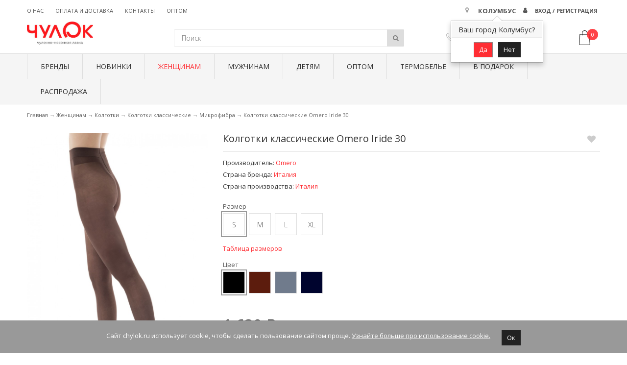

--- FILE ---
content_type: text/html; charset=utf-8
request_url: https://chylok.ru/kolgotki-klassicheskie-omero-iride-30
body_size: 30073
content:
<!DOCTYPE html>
<html dir="ltr" lang="ru">
<head>
    <meta charset="UTF-8" />
    <title>Купить Колготки классические Omero Iride 30 недорого в интернет-магазине ЧулОК чулочно-носочная лавка</title>
    <base href="https://chylok.ru/" />
    <meta name="viewport" content="width=device-width, initial-scale=1, maximum-scale=1, , initial-scale=1.0">
        <meta name="description" content="Товары бренда Omero в интернет-магазине ЧулОК чулочно-носочная лавка" />
            <meta name="keywords" content="колготки, чулки, носки, гетры, леггинсы, подследники, купальники, гольфы" />
            <link href="https://chylok.ru/image/data/faicon-chylok-new.png" rel="icon" />
    <link rel="apple-touch-icon" href="https://chylok.ru/image/data/faicon-chylok-new.png" />
    <link rel="apple-touch-icon" sizes="95x95" href="https://chylok.ru/image/data/faicon-chylok-new.png" />
        <script src="https://smartcaptcha.yandexcloud.net/captcha.js" defer></script>
    <!--webmaster-->
    <meta name="yandex-verification" content="b132a19a8aa4875e" />
    <!--end webmaster-->
                  <link href="https://chylok.ru/kolgotki-klassicheskie-omero-iride-30" rel="canonical" />
              <script>
           if (navigator.userAgent.match(/Android/i)) {
               var viewport = document.querySelector("meta[name=viewport]");
           }
           if(navigator.userAgent.match(/Android/i)){
               window.scrollTo(0,1);
           }
       </script>

                  <link rel=stylesheet href='/min/g=css_top&amp;1762472545'>
           <script src="/min/g=js_top&amp;1564324513"></script>
       
       <link href="https://cdn.jsdelivr.net/npm/suggestions-jquery@19.8.0/dist/css/suggestions.min.css" rel="stylesheet"
             xmlns="http://www.w3.org/1999/html"/>
       <script src="https://cdn.jsdelivr.net/npm/suggestions-jquery@19.8.0/dist/js/jquery.suggestions.min.js"></script>
       

       <!--[if IE]>
       <script src="catalog/view/theme/theme419/js/html5.js"></script>
<![endif]-->

        
                <meta name="twitter:card" content="summary_large_image">                    <meta property="og:type" content="product">                    <meta property="og:site_name" content="ЧулОК">                    <meta name="title" content="Купить Колготки классические Omero Iride 30 недорого в интернет-магазине ЧулОК чулочно-носочная лавка">                    <meta property="og:url" content="https://chylok.ru/kolgotki-klassicheskie-omero-iride-30">                    <meta property="og:title" content="Купить Колготки классические Omero Iride 30 недорого в интернет-магазине ЧулОК чулочно-носочная лавка" />                    <meta property="og:description" content="Товары бренда Omero в интернет-магазине ЧулОК чулочно-носочная лавка" />                    <meta property="og:locale" content="ru_RU">                    <meta property="vk:image"  content="https://chylok.ru/image/cache/data/products/koffi-kopija-751x393.jpg" />                    <link rel="image_src" href="https://chylok.ru/image/cache/data/products/koffi-kopija-751x393.jpg">                    <meta name="twitter:image" content="https://chylok.ru/image/cache/data/products/koffi-kopija-751x393.jpg">                    <meta itemprop="image" content="https://chylok.ru/image/cache/data/products/koffi-kopija-751x393.jpg">                    <meta property="og:image" content="https://chylok.ru/image/cache/data/products/koffi-kopija-1200x800.jpg">                    <meta property="og:image:width" content="1200">                    <meta property="og:image:height" content="800">        
    <!-- Yandex.Metrika counter --> <script type="text/javascript" > (function(m,e,t,r,i,k,a){m[i]=m[i]||function(){(m[i].a=m[i].a||[]).push(arguments)}; m[i].l=1*new Date();k=e.createElement(t),a=e.getElementsByTagName(t)[0],k.async=1,k.src=r,a.parentNode.insertBefore(k,a)}) (window, document, "script", "https://mc.yandex.ru/metrika/tag.js", "ym"); ym(41684039, "init", { clickmap:true, trackLinks:true, accurateTrackBounce:true, webvisor:true, ecommerce:"dataLayer" }); </script> <noscript><div><img src="https://mc.yandex.ru/watch/41684039" style="position:absolute; left:-9999px;" alt="" /></div></noscript> 
	
	<script type="text/javascript">
	window.dataLayer = window.dataLayer || [];
	</script><!-- /Yandex.Metrika counter -->
</head>
<body class="product-product"><a id="hidden" href="https://chylok.ru/"></a>
<div id="body">

    <link href="https://cdn.jsdelivr.net/npm/suggestions-jquery@19.8.0/dist/css/suggestions.min.css" rel="stylesheet"
          xmlns="http://www.w3.org/1999/html"/>
    <script src="https://cdn.jsdelivr.net/npm/suggestions-jquery@19.8.0/dist/js/jquery.suggestions.min.js"></script>

<div class="alert alert-gray fade cookie-alert">
    Сайт chylok.ru использует cookie, чтобы сделать пользование сайтом проще. <a href="/pravovaya-informatsiya/">Узнайте больше про использование cookie.</a>
    <button data-dismiss="alert" class="btn btn-default btn-sm">Ок</button>
</div>

<!--Выбор города -->
<div class="modal-hidden">
    <div class="box-modal preview" id="city-popup" style="padding: 50px 20px 30px">
        <div class="box-modal_close arcticmodal-close"></div>
        <div id="city-popup-content" class="city-popup-content row">
            <div class="col-sm-12 city-picker" id="city-picker-block">
                <h2>Выберите свой город:</h2>
                <form id="city-picker">
                                                            <div class="form-group form-check text-center">
                        <input class="form-check-input" type="radio" name="header_zone_id" id="zone2740"
                               value="2740" >
                        <label class="form-check-label" for="zone2740">
                            Иркутск                        </label>
                    </div>
                                                                                <div class="form-group form-check text-center">
                        <input class="form-check-input" type="radio" name="header_zone_id" id="zone4034"
                               value="4034" >
                        <label class="form-check-label" for="zone4034">
                            Ангарск                        </label>
                    </div>
                                                                                <div class="form-group form-check text-center">
                        <input class="form-check-input" type="radio" name="header_zone_id" id="zone4033"
                               value="4033" >
                        <label class="form-check-label" for="zone4033">
                            Улан-Удэ                        </label>
                    </div>
                                                                                <div class="form-group form-check text-center">
                        <input class="form-check-input" type="radio" name="header_zone_id" id="zone1"
                               value="1" checked>
                        <label class="form-check-label" for="zone1">
                            Другой город                        </label>
                    </div>
                    <div class="form-group form-check form-inline text-center">
                        <input type="text" name="header_city" value="Колумбус" class="form-control" id="header-city-input"/>
                        <br/>
                        <button class="btn btn-default btn-sm" id="pick-city-button">Ок</button>
                    </div>
                                                        </form>
            </div>
        </div>
    </div>
</div>

<div class="swipe">
    <div class="swipe-menu">
        <ul class="links">
            <li>
                <div id="menu-icon" class="menu-icon"><i class="fa fa-fw fa-tags"></i> Категории</div>
                <ul id="nav" class="sf-menu-phone">
                    <li><a href="https://chylok.ru/brands/">Бренды</a></li>
                    <li>
                        <a href="https://chylok.ru/latest/ ">Новинки</a>
                    </li>
                                            <li class="parent">
                            <a>Женщинам</a>
                                                                                                <ul>
                                                                                                                                                                                                                                                <li class="parent">
                                                                                                                        <a href="https://chylok.ru/zhenshchinam/golfy-zhenskie_1/">Гольфы женские</a>
                                        <ul>
                                                                                        <li>
                                                                                                <a href="https://chylok.ru/zhenshchinam/golfy-zhenskie_1/golfy-zhenskie-kapron-i-setka/">Капрон и сетка</a>
                                                                                            </li>
                                                                                        <li>
                                                                                                <a href="https://chylok.ru/zhenshchinam/golfy-zhenskie_1/golfy-mikrofibra/">Микрофибра</a>
                                                                                            </li>
                                                                                        <li>
                                                                                                <a href="https://chylok.ru/zhenshchinam/golfy-zhenskie_1/golfy-zhenskie-fantaziynye/">Фантазийные</a>
                                                                                            </li>
                                                                                        <li>
                                                                                                <a href="https://chylok.ru/zhenshchinam/golfy-zhenskie_1/hlopok-i-sherst/">Хлопок и шерсть</a>
                                                                                            </li>
                                                                                    </ul>
                                                                                </li>
                                                                                                                                                                                                                                                <li class="parent">
                                                                                                                        <a href="https://chylok.ru/zhenshchinam/getry-i-golfy/">Гетры и гольфины</a>
                                        <ul>
                                                                                        <li>
                                                                                                <a href="https://chylok.ru/zhenshchinam/getry-i-golfy/botforty/">Гольфины</a>
                                                                                            </li>
                                                                                        <li>
                                                                                                <a href="https://chylok.ru/zhenshchinam/getry-i-golfy/getry/">Гетры</a>
                                                                                            </li>
                                                                                    </ul>
                                                                                </li>
                                                                                                                                                                                                                                                <li class="parent">
                                                                                                                        <a href="https://chylok.ru/zhenshchinam/bele-zhenskoe/">Белье женское</a>
                                        <ul>
                                                                                        <li>
                                                                                                <a href="https://chylok.ru/zhenshchinam/bele-zhenskoe/bele-gladkoe/">Белье гладкое</a>
                                                                                            </li>
                                                                                        <li>
                                                                                                <a href="https://chylok.ru/zhenshchinam/bele-zhenskoe/bele-korrektiruyushchee/">Белье корректирующее</a>
                                                                                            </li>
                                                                                        <li>
                                                                                                <a href="https://chylok.ru/zhenshchinam/bele-zhenskoe/bele-eroticheskoe/">Белье эротическое</a>
                                                                                            </li>
                                                                                        <li>
                                                                                                <a href="https://chylok.ru/zhenshchinam/bele-zhenskoe/breteli-poyasa-podvyazki/">Бретели, пояса, подвязки</a>
                                                                                            </li>
                                                                                        <li>
                                                                                                <a href="https://chylok.ru/zhenshchinam/bele-zhenskoe/byust/">Бюст</a>
                                                                                            </li>
                                                                                        <li>
                                                                                                <a href="https://chylok.ru/zhenshchinam/bele-zhenskoe/pizhamy1/">Пижамы</a>
                                                                                            </li>
                                                                                        <li>
                                                                                                <a href="https://chylok.ru/zhenshchinam/bele-zhenskoe/plavochki/">Плавочки</a>
                                                                                            </li>
                                                                                        <li>
                                                                                                <a href="https://chylok.ru/zhenshchinam/bele-zhenskoe/topy1/">Топы</a>
                                                                                            </li>
                                                                                        <li>
                                                                                                <a href="https://chylok.ru/zhenshchinam/bele-zhenskoe/futbolki-mayki-komplekty/">Футболки, майки, боди</a>
                                                                                            </li>
                                                                                        <li>
                                                                                                <a href="https://chylok.ru/zhenshchinam/bele-zhenskoe/termobelj1/">Термобелье</a>
                                                                                            </li>
                                                                                    </ul>
                                                                                </li>
                                                                                                                    </ul>
                                                                    <ul>
                                                                                                                                                                                                                                                <li class="active parent">
                                                                                                                            <a href="https://chylok.ru/zhenshchinam/kolgotki/">Колготки</a>
                                        <ul>
                                                                                        <li>
                                                                                                <a href="https://chylok.ru/zhenshchinam/kolgotki/kolgotki-besshovnye/">Колготки бесшовные</a>
                                                                                            </li>
                                                                                        <li>
                                                                                                <a href="https://chylok.ru/zhenshchinam/kolgotki/kolgotki-dlya-beremennykh/">Колготки для беременных</a>
                                                                                            </li>
                                                                                        <li>
                                                                                                <a href="https://chylok.ru/zhenshchinam/kolgotki/kolgotki-klassicheskie/" class="active">Колготки классические</a>
                                                                                            </li>
                                                                                        <li>
                                                                                                <a href="https://chylok.ru/zhenshchinam/kolgotki/kolgotki-kompressionnye/">Колготки компрессионные</a>
                                                                                            </li>
                                                                                        <li>
                                                                                                <a href="https://chylok.ru/zhenshchinam/kolgotki/kolgotki-s-zanizhennoy-taliey/">Колготки с заниженной талией</a>
                                                                                            </li>
                                                                                        <li>
                                                                                                <a href="https://chylok.ru/zhenshchinam/kolgotki/kolgotki-utyagivayushchie/">Колготки утягивающие</a>
                                                                                            </li>
                                                                                        <li>
                                                                                                <a href="https://chylok.ru/zhenshchinam/kolgotki/kolgotki-fantaziynye/">Колготки фантазийные</a>
                                                                                            </li>
                                                                                        <li>
                                                                                                <a href="https://chylok.ru/zhenshchinam/kolgotki/kolgotki-eroticheskie/">Колготки эротические</a>
                                                                                            </li>
                                                                                    </ul>
                                                                                </li>
                                                                                                                                                                                                                                                <li class="parent">
                                                                                                                        <a href="https://chylok.ru/zhenshchinam/kupalniki-zhenskie/">Купальники женские</a>
                                        <ul>
                                                                                        <li>
                                                                                                <a href="https://chylok.ru/zhenshchinam/kupalniki-zhenskie/razdelnye/">Раздельные</a>
                                                                                            </li>
                                                                                        <li>
                                                                                                <a href="https://chylok.ru/zhenshchinam/kupalniki-zhenskie/slitnye/">Слитные</a>
                                                                                            </li>
                                                                                    </ul>
                                                                                </li>
                                                                                                                                                                                                                                                <li class="parent">
                                                                                                                        <a href="https://chylok.ru/zhenshchinam/legginsy/">Леггинсы</a>
                                        <ul>
                                                                                        <li>
                                                                                                <a href="https://chylok.ru/zhenshchinam/legginsy/velosipedki/">Велосипедки</a>
                                                                                            </li>
                                                                                        <li>
                                                                                                <a href="https://chylok.ru/zhenshchinam/legginsy/demisezonnye/">Демисезонные</a>
                                                                                            </li>
                                                                                        <li>
                                                                                                <a href="https://chylok.ru/zhenshchinam/legginsy/dzhinsovye/">Джинсовые</a>
                                                                                            </li>
                                                                                        <li>
                                                                                                <a href="https://chylok.ru/zhenshchinam/legginsy/dlya-beremennykh/">Для беременных</a>
                                                                                            </li>
                                                                                        <li>
                                                                                                <a href="https://chylok.ru/zhenshchinam/legginsy/kozha-i-zamsha/">Кожа и замша</a>
                                                                                            </li>
                                                                                        <li>
                                                                                                <a href="https://chylok.ru/zhenshchinam/legginsy/sportivnye/">Спортивные</a>
                                                                                            </li>
                                                                                        <li>
                                                                                                <a href="https://chylok.ru/zhenshchinam/legginsy/leggincy-teplye/">Теплые</a>
                                                                                            </li>
                                                                                    </ul>
                                                                                </li>
                                                                                                                    </ul>
                                                                    <ul>
                                                                                                                                                                                                                                                <li >
                                                                                                                        <a href="https://chylok.ru/zhenshchinam/sportivnai-komplekt/">Спортивные комплекты</a>
                                                                                </li>
                                                                                                                                                                                                                                                <li >
                                                                                                                        <a href="https://chylok.ru/zhenshchinam/tapochki-sapozhki/">Домашняя обувь</a>
                                                                                </li>
                                                                                                                                                                                                                                                <li class="parent">
                                                                                                                        <a href="https://chylok.ru/zhenshchinam/noski-zhenskie/">Носки женские</a>
                                        <ul>
                                                                                        <li>
                                                                                                <a href="https://chylok.ru/zhenshchinam/noski-zhenskie/noski-zhenskie-kapron-i-setka/">Капрон</a>
                                                                                            </li>
                                                                                        <li>
                                                                                                <a href="https://chylok.ru/zhenshchinam/noski-zhenskie/setka-i-tjul/">Сетка и тюль</a>
                                                                                            </li>
                                                                                        <li>
                                                                                                <a href="https://chylok.ru/zhenshchinam/noski-zhenskie/noski-zhenskie-fantaziynye/">Фантазийные</a>
                                                                                            </li>
                                                                                        <li>
                                                                                                <a href="https://chylok.ru/zhenshchinam/noski-zhenskie/zenskie-noski-khlopok/">Хлопок</a>
                                                                                            </li>
                                                                                        <li>
                                                                                                <a href="https://chylok.ru/zhenshchinam/noski-zhenskie/mikrofibra1/">Микрофибра</a>
                                                                                            </li>
                                                                                        <li>
                                                                                                <a href="https://chylok.ru/zhenshchinam/noski-zhenskie/zhenskie-noski-teplye/">Теплые</a>
                                                                                            </li>
                                                                                    </ul>
                                                                                </li>
                                                                                                                    </ul>
                                                                    <ul>
                                                                                                                                                                                                                                                <li class="parent">
                                                                                                                        <a href="https://chylok.ru/zhenshchinam/chulki/">Чулки</a>
                                        <ul>
                                                                                        <li>
                                                                                                <a href="https://chylok.ru/zhenshchinam/chulki/bandaletki/">Бандалетки</a>
                                                                                            </li>
                                                                                        <li>
                                                                                                <a href="https://chylok.ru/zhenshchinam/chulki/chulki-dlya-poyasa/">Чулки для пояса</a>
                                                                                            </li>
                                                                                        <li>
                                                                                                <a href="https://chylok.ru/zhenshchinam/chulki/chulki-klassicheskie/">Чулки классические</a>
                                                                                            </li>
                                                                                        <li>
                                                                                                <a href="https://chylok.ru/zhenshchinam/chulki/chulki-kompressionnye/">Чулки компрессионные</a>
                                                                                            </li>
                                                                                        <li>
                                                                                                <a href="https://chylok.ru/zhenshchinam/chulki/chulki-fantaziynye/">Чулки фантазийные</a>
                                                                                            </li>
                                                                                        <li>
                                                                                                <a href="https://chylok.ru/zhenshchinam/chulki/chulki-svadebnye/">Чулки свадебные</a>
                                                                                            </li>
                                                                                    </ul>
                                                                                </li>
                                                                                                                                                                                                                                                <li >
                                                                                                                        <a href="https://chylok.ru/zhenshchinam/podsledniki-zhenskie/">Подследники женские</a>
                                                                                </li>
                                                                                                                                                                                                                                                <li >
                                                                                                                        <a href="https://chylok.ru/zhenshchinam/">Все товары категории</a>
                                                                                </li>
                                                                                                                    </ul>
                                                                                    </li>
                                            <li class="parent">
                            <a>Мужчинам</a>
                                                                                                <ul>
                                                                                                                                                                                                                                                <li class="parent">
                                                                                                                        <a href="https://chylok.ru/muzhchinam/noski-muzhskie/">Носки мужские</a>
                                        <ul>
                                                                                        <li>
                                                                                                <a href="https://chylok.ru/muzhchinam/noski-muzhskie/klassicheskie/">Классические</a>
                                                                                            </li>
                                                                                        <li>
                                                                                                <a href="https://chylok.ru/muzhchinam/noski-muzhskie/korotkie/">Короткие</a>
                                                                                            </li>
                                                                                        <li>
                                                                                                <a href="https://chylok.ru/muzhchinam/noski-muzhskie/premium/">Премиум</a>
                                                                                            </li>
                                                                                        <li>
                                                                                                <a href="https://chylok.ru/muzhchinam/noski-muzhskie/kompressionnye/">Профилактические</a>
                                                                                            </li>
                                                                                        <li>
                                                                                                <a href="https://chylok.ru/muzhchinam/noski-muzhskie/s-risunkom/">С рисунком</a>
                                                                                            </li>
                                                                                        <li>
                                                                                                <a href="https://chylok.ru/muzhchinam/noski-muzhskie/muzskie-noski-teplye_1/">Теплые</a>
                                                                                            </li>
                                                                                    </ul>
                                                                                </li>
                                                                                                                                                                                                                                                <li >
                                                                                                                        <a href="https://chylok.ru/muzhchinam/muzhskie/">Подследники мужские</a>
                                                                                </li>
                                                                                                                                                                                                                                                <li class="parent">
                                                                                                                        <a href="https://chylok.ru/muzhchinam/bele-muzhskoe/">Белье мужское</a>
                                        <ul>
                                                                                        <li>
                                                                                                <a href="https://chylok.ru/muzhchinam/bele-muzhskoe/mayka-muzhskaya/">Майки и футболки</a>
                                                                                            </li>
                                                                                        <li>
                                                                                                <a href="https://chylok.ru/muzhchinam/bele-muzhskoe/trusy-muzhskie/">Трусы</a>
                                                                                            </li>
                                                                                        <li>
                                                                                                <a href="https://chylok.ru/muzhchinam/bele-muzhskoe/termobelj2/">Термобелье</a>
                                                                                            </li>
                                                                                    </ul>
                                                                                </li>
                                                                                                                    </ul>
                                                                    <ul>
                                                                                                                                                                                                                                                <li >
                                                                                                                        <a href="https://chylok.ru/muzhchinam/mujchinam-shorty/">Купальные шорты</a>
                                                                                </li>
                                                                                                                                                                                                                                                <li >
                                                                                                                        <a href="https://chylok.ru/muzhchinam/obuv-domashnjaja-/">Тапочки</a>
                                                                                </li>
                                                                                                                                                                                                                                                <li >
                                                                                                                        <a href="https://chylok.ru/muzhchinam/">Все товары категории</a>
                                                                                </li>
                                                                                                                    </ul>
                                                                                    </li>
                                            <li class="parent">
                            <a>Детям</a>
                                                                                                <ul>
                                                                                                                                                                                                                                                <li >
                                                                                                                        <a href="https://chylok.ru/detyam/getry-detskie/">Гетры детские </a>
                                                                                </li>
                                                                                                                                                                                                                                                <li >
                                                                                                                        <a href="https://chylok.ru/detyam/golfy-detskie/">Гольфы детские</a>
                                                                                </li>
                                                                                                                                                                                                                                                <li class="parent">
                                                                                                                        <a href="https://chylok.ru/detyam/kolgotki-detskie/">Колготки детские</a>
                                        <ul>
                                                                                        <li>
                                                                                                <a href="https://chylok.ru/detyam/kolgotki-detskie/kapron-i-tyul/">Капрон и тюль</a>
                                                                                            </li>
                                                                                        <li>
                                                                                                <a href="https://chylok.ru/detyam/kolgotki-detskie/detyam-kolgotki-mikrofibra/">Микрофибра</a>
                                                                                            </li>
                                                                                        <li>
                                                                                                <a href="https://chylok.ru/detyam/kolgotki-detskie/detskie-kolgotky-khlopok/">Хлопок</a>
                                                                                            </li>
                                                                                        <li>
                                                                                                <a href="https://chylok.ru/detyam/kolgotki-detskie/makhrovye/">Теплые</a>
                                                                                            </li>
                                                                                    </ul>
                                                                                </li>
                                                                                                                                                                                                                                                <li >
                                                                                                                        <a href="https://chylok.ru/detyam/termobelj-detskoe/">Термобелье и леггинсы </a>
                                                                                </li>
                                                                                                                    </ul>
                                                                    <ul>
                                                                                                                                                                                                                                                <li >
                                                                                                                        <a href="https://chylok.ru/detyam/detskie-kupalniki/">Купальники детские</a>
                                                                                </li>
                                                                                                                                                                                                                                                <li class="parent">
                                                                                                                        <a href="https://chylok.ru/detyam/noski-detskie/">Носки детские</a>
                                        <ul>
                                                                                        <li>
                                                                                                <a href="https://chylok.ru/detyam/noski-detskie/kapron-i-setka_1/">Капрон и сетка</a>
                                                                                            </li>
                                                                                        <li>
                                                                                                <a href="https://chylok.ru/detyam/noski-detskie/detyam-noski-detskie-khlopok_1/">Хлопок</a>
                                                                                            </li>
                                                                                        <li>
                                                                                                <a href="https://chylok.ru/detyam/noski-detskie/detskie-noski-teplye_1/">Теплые</a>
                                                                                            </li>
                                                                                    </ul>
                                                                                </li>
                                                                                                                                                                                                                                                <li >
                                                                                                                        <a href="https://chylok.ru/detyam/nizhnee-belj/">Нижнее белье</a>
                                                                                </li>
                                                                                                                                                                                                                                                <li >
                                                                                                                        <a href="https://chylok.ru/detyam/">Все товары категории</a>
                                                                                </li>
                                                                                                                    </ul>
                                                                                    </li>
                                            <li class="parent">
                            <a>Оптом</a>
                                                                                                <ul>
                                                                                                                                                                                                                                                <li >
                                                                                                                        <a href="https://chylok.ru/tovar-optom/">Все товары категории</a>
                                                                                </li>
                                                                                                                    </ul>
                                                                                    </li>
                                            <li class="parent">
                            <a>Термобелье</a>
                                                                                                <ul>
                                                                                                                                                                                                                                                <li >
                                                                                                                        <a href="https://chylok.ru/termobelj/termobele-zhenskoe/">Женское термобелье</a>
                                                                                </li>
                                                                                                                                                                                                                                                <li >
                                                                                                                        <a href="https://chylok.ru/termobelj/termobele-muzhskoe/">Мужское термобелье</a>
                                                                                </li>
                                                                                                                                                                                                                                                <li >
                                                                                                                        <a href="https://chylok.ru/termobelj/termobelye-detskoe/">Детское термобелье</a>
                                                                                </li>
                                                                                                                                                                                                                                                <li >
                                                                                                                        <a href="https://chylok.ru/termobelj/">Все товары категории</a>
                                                                                </li>
                                                                                                                    </ul>
                                                                                    </li>
                                            <li class="parent">
                            <a>В подарок</a>
                                                                                                <ul>
                                                                                                                                                                                                                                                <li >
                                                                                                                        <a href="https://chylok.ru/podarochnaya-karta/podarochnye-sertifikaty1/">Подарочные сертификаты</a>
                                                                                </li>
                                                                                                                                                                                                                                                <li >
                                                                                                                        <a href="https://chylok.ru/podarochnaya-karta/podarochnaja-upakovka1/">Подарочная упаковка</a>
                                                                                </li>
                                                                                                                                                                                                                                                <li >
                                                                                                                        <a href="https://chylok.ru/podarochnaya-karta/">Все товары категории</a>
                                                                                </li>
                                                                                                                    </ul>
                                                                                    </li>
                                        <li>
                        <a href="https://chylok.ru/specials/"> Распродажа</a>
                    </li>
                </ul>
            </li>

            <li><a href="/oplata_dostavka/"><i class="fa fa-fw fa-truck"></i>Оплата и доставка</a></li>
            <li><a href="https://chylok.ru/contacts/"><i class="fa fa-fw fa-phone"></i>Контакты</a></li>

                            <li><a class="login-button" href="#"><i class="fa fa-fw fa-lock"></i>Вход / Регистрация</a></li>
                        <li><a class="city-button" href="#"><i class="fa fa-fw fa-map-marker"></i>Колумбус</a></li>
        </ul>
    </div>
</div>
<div id="page">
<div id="shadow">
<div class="shadow"></div>

<header id="header">
<div class="toprow">
    <div class="container">
        <div class="row">
            <div class="col-sm-7">
                <ul class="links">
                                        <li><a class="" href="/about/">О нас</a></li>
                    <li><a class="" href="/oplata_dostavka/">Оплата и доставка</a></li>
                    <li><a class="" href="https://chylok.ru/contacts/">Контакты</a></li>
                    <li><a class="" href="/optom/">Оптом</a></li>
                </ul>


            </div>
            <div class="col-sm-5">

                <ul class="links account-links pull-right">
                    <li><i class="fa fa-fw fa-map-marker"></i></li>
                    <li id="li-city-picker">
                        <a class="city-button" href="javascript:void(0)"
                           data-container="body"
                           data-toggle="popover"
                           data-placement="bottom"
                           data-content="<div class='text-center'><button class='btn btn-primary btn-sm default-city-button'>Да</button>
                                          <button class='btn btn-default btn-sm need-pick-city-button'>Нет</button></div>"
                           title="Ваш город Колумбус?"
                           id="first-city-popup"
                           data-html="true">
                            Колумбус                        </a>
                    </li>
                    <li><i class="fa fa-user fa-account-links"></i></li>
                                            <li><a class="login-button" href="#">Вход / Регистрация</a></li>
                                    </ul>
            </div>
        </div>
    </div>
</div>
<div class="container">
    <div class="toprow-1">
        <div class="row">
            <div class="col-sm-12" style="display:flex; justify-content:space-between;">
                <div>
                    <a class="swipe-control" href="#"><i class="fa fa-align-justify"></i></a>
                    <div class="top-search">
                        <i class="fa fa-search"></i>
                    </div>
                </div>
                
                <div  id="filter_scroll" style="margin-right: 80px;line-height: 50px;cursor:pointer;">
                    <img src="/catalog/view/theme/theme419/image/icons/filter-list.svg" />
                </div>
            </div>
        </div>
    </div>
        <div class="row header-bg">
            <div class="col-sm-5 col-md-3 col-xs-12">
                                <div id="logo">
                    <a href="https://chylok.ru/"><img src="https://chylok.ru/image/data/logo.jpg" title="chylok.ru" alt="chylok.ru" /></a>
                </div>
                            </div>

            <div class="col-sm-11 col-md-5 col-xs-12 hidden-sm">
                <div id="search" class="main-search">
                    <div class="inner">
                        <div class="button-search"><i class="fa fa-search"></i></div>
                        <input type="search" name="search" id="search-input" placeholder="Поиск" value="" />
                    </div>
                </div>
            </div>

            <div class="col-sm-7 col-md-3 col-xs-12 telephone hidden-xs">
                <a href="https://chylok.ru/contacts/">8 800-500-88-96</a>
            </div>
            <div class="col-sm-7 col-md-3 col-xs-12 telephone visible-xs">
                <a href="tel:8 800-500-88-96">8 800-500-88-96</a>
            </div>

            <div class="col-sm-11 visible-sm">
                <div id="search" class="tablet-search">
                    <div class="inner">
                        <div class="button-search"><i class="fa fa-search"></i></div>
                        <input type="search" name="search" id="search-input" placeholder="Поиск" value="" />
                    </div>
                </div>
            </div>

            <div class="col-sm-1 col-md-1 text-right">
                <div class="cart-position">
                    <div class="cart-inner"><div id="cart" >

  	<div class="heading">
		<span class="link_a">
			<a href="https://chylok.ru/shopping-cart/">
				<img class="desktop" src="/catalog/view/theme/theme419/image/icons/shopping-bag.png">
				<img class="mobile" src="/catalog/view/theme/theme419/image/icons/shopping-bag-white.png">
				<span class="cart-count-item">0</span>
			</a>
		</span>
	</div>
	
  <div class="content">
  <div class="content-scroll">
	
		<div class="empty">Нет товаров</div>
	  </div>
  </div>
</div>
</div>
                </div>
            </div>
    </div>
        <div id="menu-gadget" class="hidden-xs">
        <div class="row">
            <div class="col-sm-12">
                <div id="menu-icon" class="menu-icon">Категории</div>
                <ul id="nav" class="sf-menu-phone">
                    <li><a href="https://chylok.ru/brands/">Бренды</a></li>
                    <li>
                        <a href="https://chylok.ru/latest/ ">Новинки</a>
                    </li>
                                                <li class="parent"><a href="https://chylok.ru/zhenshchinam/">Женщинам</a>
                                                                                    <ul>
                                                                                                                                                                                                                                <li class="parent">
                                                                                                                            <a href="https://chylok.ru/zhenshchinam/golfy-zhenskie_1/">Гольфы женские</a>
                                            <ul>
                                                                                        <li>
                                                                                        <a href="https://chylok.ru/zhenshchinam/golfy-zhenskie_1/golfy-zhenskie-kapron-i-setka/">Капрон и сетка</a>
                                                                            </li>
                                                                            <li>
                                                                                        <a href="https://chylok.ru/zhenshchinam/golfy-zhenskie_1/golfy-mikrofibra/">Микрофибра</a>
                                                                            </li>
                                                                            <li>
                                                                                        <a href="https://chylok.ru/zhenshchinam/golfy-zhenskie_1/golfy-zhenskie-fantaziynye/">Фантазийные</a>
                                                                            </li>
                                                                            <li>
                                                                                        <a href="https://chylok.ru/zhenshchinam/golfy-zhenskie_1/hlopok-i-sherst/">Хлопок и шерсть</a>
                                                                            </li>
                                                            </ul>
                                                        </li>
                                                                                                                                                                                                                    <li class="parent">
                                                                                                                            <a href="https://chylok.ru/zhenshchinam/getry-i-golfy/">Гетры и гольфины</a>
                                            <ul>
                                                                                        <li>
                                                                                        <a href="https://chylok.ru/zhenshchinam/getry-i-golfy/botforty/">Гольфины</a>
                                                                            </li>
                                                                            <li>
                                                                                        <a href="https://chylok.ru/zhenshchinam/getry-i-golfy/getry/">Гетры</a>
                                                                            </li>
                                                            </ul>
                                                        </li>
                                                                                                                                                                                                                    <li class="parent">
                                                                                                                            <a href="https://chylok.ru/zhenshchinam/bele-zhenskoe/">Белье женское</a>
                                            <ul>
                                                                                        <li>
                                                                                        <a href="https://chylok.ru/zhenshchinam/bele-zhenskoe/bele-gladkoe/">Белье гладкое</a>
                                                                            </li>
                                                                            <li>
                                                                                        <a href="https://chylok.ru/zhenshchinam/bele-zhenskoe/bele-korrektiruyushchee/">Белье корректирующее</a>
                                                                            </li>
                                                                            <li>
                                                                                        <a href="https://chylok.ru/zhenshchinam/bele-zhenskoe/bele-eroticheskoe/">Белье эротическое</a>
                                                                            </li>
                                                                            <li>
                                                                                        <a href="https://chylok.ru/zhenshchinam/bele-zhenskoe/breteli-poyasa-podvyazki/">Бретели, пояса, подвязки</a>
                                                                            </li>
                                                                            <li>
                                                                                        <a href="https://chylok.ru/zhenshchinam/bele-zhenskoe/byust/">Бюст</a>
                                                                            </li>
                                                                            <li>
                                                                                        <a href="https://chylok.ru/zhenshchinam/bele-zhenskoe/pizhamy1/">Пижамы</a>
                                                                            </li>
                                                                            <li>
                                                                                        <a href="https://chylok.ru/zhenshchinam/bele-zhenskoe/plavochki/">Плавочки</a>
                                                                            </li>
                                                                            <li>
                                                                                        <a href="https://chylok.ru/zhenshchinam/bele-zhenskoe/topy1/">Топы</a>
                                                                            </li>
                                                                            <li>
                                                                                        <a href="https://chylok.ru/zhenshchinam/bele-zhenskoe/futbolki-mayki-komplekty/">Футболки, майки, боди</a>
                                                                            </li>
                                                                            <li>
                                                                                        <a href="https://chylok.ru/zhenshchinam/bele-zhenskoe/termobelj1/">Термобелье</a>
                                                                            </li>
                                                            </ul>
                                                        </li>
                                                                                </ul>
                                                    <ul>
                                                                                                                                                                                                                                <li class="active parent">
                                                                                                                            <a href="https://chylok.ru/zhenshchinam/kolgotki/">Колготки</a>
                                            <ul>
                                                                                        <li>
                                                                                        <a href="https://chylok.ru/zhenshchinam/kolgotki/kolgotki-besshovnye/">Колготки бесшовные</a>
                                                                            </li>
                                                                            <li>
                                                                                        <a href="https://chylok.ru/zhenshchinam/kolgotki/kolgotki-dlya-beremennykh/">Колготки для беременных</a>
                                                                            </li>
                                                                            <li>
                                                                                        <a href="https://chylok.ru/zhenshchinam/kolgotki/kolgotki-klassicheskie/" class="active">Колготки классические</a>
                                                                                </li>
                                                                            <li>
                                                                                        <a href="https://chylok.ru/zhenshchinam/kolgotki/kolgotki-kompressionnye/">Колготки компрессионные</a>
                                                                            </li>
                                                                            <li>
                                                                                        <a href="https://chylok.ru/zhenshchinam/kolgotki/kolgotki-s-zanizhennoy-taliey/">Колготки с заниженной талией</a>
                                                                            </li>
                                                                            <li>
                                                                                        <a href="https://chylok.ru/zhenshchinam/kolgotki/kolgotki-utyagivayushchie/">Колготки утягивающие</a>
                                                                            </li>
                                                                            <li>
                                                                                        <a href="https://chylok.ru/zhenshchinam/kolgotki/kolgotki-fantaziynye/">Колготки фантазийные</a>
                                                                            </li>
                                                                            <li>
                                                                                        <a href="https://chylok.ru/zhenshchinam/kolgotki/kolgotki-eroticheskie/">Колготки эротические</a>
                                                                            </li>
                                                            </ul>
                                                        </li>
                                                                                                                                                                                                                    <li class="parent">
                                                                                                                            <a href="https://chylok.ru/zhenshchinam/kupalniki-zhenskie/">Купальники женские</a>
                                            <ul>
                                                                                        <li>
                                                                                        <a href="https://chylok.ru/zhenshchinam/kupalniki-zhenskie/razdelnye/">Раздельные</a>
                                                                            </li>
                                                                            <li>
                                                                                        <a href="https://chylok.ru/zhenshchinam/kupalniki-zhenskie/slitnye/">Слитные</a>
                                                                            </li>
                                                            </ul>
                                                        </li>
                                                                                                                                                                                                                    <li class="parent">
                                                                                                                            <a href="https://chylok.ru/zhenshchinam/legginsy/">Леггинсы</a>
                                            <ul>
                                                                                        <li>
                                                                                        <a href="https://chylok.ru/zhenshchinam/legginsy/velosipedki/">Велосипедки</a>
                                                                            </li>
                                                                            <li>
                                                                                        <a href="https://chylok.ru/zhenshchinam/legginsy/demisezonnye/">Демисезонные</a>
                                                                            </li>
                                                                            <li>
                                                                                        <a href="https://chylok.ru/zhenshchinam/legginsy/dzhinsovye/">Джинсовые</a>
                                                                            </li>
                                                                            <li>
                                                                                        <a href="https://chylok.ru/zhenshchinam/legginsy/dlya-beremennykh/">Для беременных</a>
                                                                            </li>
                                                                            <li>
                                                                                        <a href="https://chylok.ru/zhenshchinam/legginsy/kozha-i-zamsha/">Кожа и замша</a>
                                                                            </li>
                                                                            <li>
                                                                                        <a href="https://chylok.ru/zhenshchinam/legginsy/sportivnye/">Спортивные</a>
                                                                            </li>
                                                                            <li>
                                                                                        <a href="https://chylok.ru/zhenshchinam/legginsy/leggincy-teplye/">Теплые</a>
                                                                            </li>
                                                            </ul>
                                                        </li>
                                                                                </ul>
                                                    <ul>
                                                                                                                                                                                                                                <li >
                                                                                                            <a href="https://chylok.ru/zhenshchinam/sportivnai-komplekt/">Спортивные комплекты</a>
                                                        </li>
                                                                                                                                                                                                                    <li >
                                                                                                            <a href="https://chylok.ru/zhenshchinam/tapochki-sapozhki/">Домашняя обувь</a>
                                                        </li>
                                                                                                                                                                                                                    <li class="parent">
                                                                                                                            <a href="https://chylok.ru/zhenshchinam/noski-zhenskie/">Носки женские</a>
                                            <ul>
                                                                                        <li>
                                                                                        <a href="https://chylok.ru/zhenshchinam/noski-zhenskie/noski-zhenskie-kapron-i-setka/">Капрон</a>
                                                                            </li>
                                                                            <li>
                                                                                        <a href="https://chylok.ru/zhenshchinam/noski-zhenskie/setka-i-tjul/">Сетка и тюль</a>
                                                                            </li>
                                                                            <li>
                                                                                        <a href="https://chylok.ru/zhenshchinam/noski-zhenskie/noski-zhenskie-fantaziynye/">Фантазийные</a>
                                                                            </li>
                                                                            <li>
                                                                                        <a href="https://chylok.ru/zhenshchinam/noski-zhenskie/zenskie-noski-khlopok/">Хлопок</a>
                                                                            </li>
                                                                            <li>
                                                                                        <a href="https://chylok.ru/zhenshchinam/noski-zhenskie/mikrofibra1/">Микрофибра</a>
                                                                            </li>
                                                                            <li>
                                                                                        <a href="https://chylok.ru/zhenshchinam/noski-zhenskie/zhenskie-noski-teplye/">Теплые</a>
                                                                            </li>
                                                            </ul>
                                                        </li>
                                                                                </ul>
                                                    <ul>
                                                                                                                                                                                                                                <li class="parent">
                                                                                                                            <a href="https://chylok.ru/zhenshchinam/chulki/">Чулки</a>
                                            <ul>
                                                                                        <li>
                                                                                        <a href="https://chylok.ru/zhenshchinam/chulki/bandaletki/">Бандалетки</a>
                                                                            </li>
                                                                            <li>
                                                                                        <a href="https://chylok.ru/zhenshchinam/chulki/chulki-dlya-poyasa/">Чулки для пояса</a>
                                                                            </li>
                                                                            <li>
                                                                                        <a href="https://chylok.ru/zhenshchinam/chulki/chulki-klassicheskie/">Чулки классические</a>
                                                                            </li>
                                                                            <li>
                                                                                        <a href="https://chylok.ru/zhenshchinam/chulki/chulki-kompressionnye/">Чулки компрессионные</a>
                                                                            </li>
                                                                            <li>
                                                                                        <a href="https://chylok.ru/zhenshchinam/chulki/chulki-fantaziynye/">Чулки фантазийные</a>
                                                                            </li>
                                                                            <li>
                                                                                        <a href="https://chylok.ru/zhenshchinam/chulki/chulki-svadebnye/">Чулки свадебные</a>
                                                                            </li>
                                                            </ul>
                                                        </li>
                                                                                                                                                                                                                    <li >
                                                                                                            <a href="https://chylok.ru/zhenshchinam/podsledniki-zhenskie/">Подследники женские</a>
                                                        </li>
                                                                                                                                                                                                                    <li >
                                                                                                            <a href="https://chylok.ru/zhenshchinam/">Все товары категории</a>
                                                        </li>
                                                                                </ul>
                                                                    </li>
                                            <li class="parent"><a href="https://chylok.ru/muzhchinam/">Мужчинам</a>
                                                                                    <ul>
                                                                                                                                                                                                                                <li class="parent">
                                                                                                                            <a href="https://chylok.ru/muzhchinam/noski-muzhskie/">Носки мужские</a>
                                            <ul>
                                                                                        <li>
                                                                                        <a href="https://chylok.ru/muzhchinam/noski-muzhskie/klassicheskie/">Классические</a>
                                                                            </li>
                                                                            <li>
                                                                                        <a href="https://chylok.ru/muzhchinam/noski-muzhskie/korotkie/">Короткие</a>
                                                                            </li>
                                                                            <li>
                                                                                        <a href="https://chylok.ru/muzhchinam/noski-muzhskie/premium/">Премиум</a>
                                                                            </li>
                                                                            <li>
                                                                                        <a href="https://chylok.ru/muzhchinam/noski-muzhskie/kompressionnye/">Профилактические</a>
                                                                            </li>
                                                                            <li>
                                                                                        <a href="https://chylok.ru/muzhchinam/noski-muzhskie/s-risunkom/">С рисунком</a>
                                                                            </li>
                                                                            <li>
                                                                                        <a href="https://chylok.ru/muzhchinam/noski-muzhskie/muzskie-noski-teplye_1/">Теплые</a>
                                                                            </li>
                                                            </ul>
                                                        </li>
                                                                                                                                                                                                                    <li >
                                                                                                            <a href="https://chylok.ru/muzhchinam/muzhskie/">Подследники мужские</a>
                                                        </li>
                                                                                                                                                                                                                    <li class="parent">
                                                                                                                            <a href="https://chylok.ru/muzhchinam/bele-muzhskoe/">Белье мужское</a>
                                            <ul>
                                                                                        <li>
                                                                                        <a href="https://chylok.ru/muzhchinam/bele-muzhskoe/mayka-muzhskaya/">Майки и футболки</a>
                                                                            </li>
                                                                            <li>
                                                                                        <a href="https://chylok.ru/muzhchinam/bele-muzhskoe/trusy-muzhskie/">Трусы</a>
                                                                            </li>
                                                                            <li>
                                                                                        <a href="https://chylok.ru/muzhchinam/bele-muzhskoe/termobelj2/">Термобелье</a>
                                                                            </li>
                                                            </ul>
                                                        </li>
                                                                                </ul>
                                                    <ul>
                                                                                                                                                                                                                                <li >
                                                                                                            <a href="https://chylok.ru/muzhchinam/mujchinam-shorty/">Купальные шорты</a>
                                                        </li>
                                                                                                                                                                                                                    <li >
                                                                                                            <a href="https://chylok.ru/muzhchinam/obuv-domashnjaja-/">Тапочки</a>
                                                        </li>
                                                                                                                                                                                                                    <li >
                                                                                                            <a href="https://chylok.ru/muzhchinam/">Все товары категории</a>
                                                        </li>
                                                                                </ul>
                                                                    </li>
                                            <li class="parent"><a href="https://chylok.ru/detyam/">Детям</a>
                                                                                    <ul>
                                                                                                                                                                                                                                <li >
                                                                                                            <a href="https://chylok.ru/detyam/getry-detskie/">Гетры детские </a>
                                                        </li>
                                                                                                                                                                                                                    <li >
                                                                                                            <a href="https://chylok.ru/detyam/golfy-detskie/">Гольфы детские</a>
                                                        </li>
                                                                                                                                                                                                                    <li class="parent">
                                                                                                                            <a href="https://chylok.ru/detyam/kolgotki-detskie/">Колготки детские</a>
                                            <ul>
                                                                                        <li>
                                                                                        <a href="https://chylok.ru/detyam/kolgotki-detskie/kapron-i-tyul/">Капрон и тюль</a>
                                                                            </li>
                                                                            <li>
                                                                                        <a href="https://chylok.ru/detyam/kolgotki-detskie/detyam-kolgotki-mikrofibra/">Микрофибра</a>
                                                                            </li>
                                                                            <li>
                                                                                        <a href="https://chylok.ru/detyam/kolgotki-detskie/detskie-kolgotky-khlopok/">Хлопок</a>
                                                                            </li>
                                                                            <li>
                                                                                        <a href="https://chylok.ru/detyam/kolgotki-detskie/makhrovye/">Теплые</a>
                                                                            </li>
                                                            </ul>
                                                        </li>
                                                                                                                                                                                                                    <li >
                                                                                                            <a href="https://chylok.ru/detyam/termobelj-detskoe/">Термобелье и леггинсы </a>
                                                        </li>
                                                                                </ul>
                                                    <ul>
                                                                                                                                                                                                                                <li >
                                                                                                            <a href="https://chylok.ru/detyam/detskie-kupalniki/">Купальники детские</a>
                                                        </li>
                                                                                                                                                                                                                    <li class="parent">
                                                                                                                            <a href="https://chylok.ru/detyam/noski-detskie/">Носки детские</a>
                                            <ul>
                                                                                        <li>
                                                                                        <a href="https://chylok.ru/detyam/noski-detskie/kapron-i-setka_1/">Капрон и сетка</a>
                                                                            </li>
                                                                            <li>
                                                                                        <a href="https://chylok.ru/detyam/noski-detskie/detyam-noski-detskie-khlopok_1/">Хлопок</a>
                                                                            </li>
                                                                            <li>
                                                                                        <a href="https://chylok.ru/detyam/noski-detskie/detskie-noski-teplye_1/">Теплые</a>
                                                                            </li>
                                                            </ul>
                                                        </li>
                                                                                                                                                                                                                    <li >
                                                                                                            <a href="https://chylok.ru/detyam/nizhnee-belj/">Нижнее белье</a>
                                                        </li>
                                                                                                                                                                                                                    <li >
                                                                                                            <a href="https://chylok.ru/detyam/">Все товары категории</a>
                                                        </li>
                                                                                </ul>
                                                                    </li>
                                            <li class="parent"><a href="https://chylok.ru/tovar-optom/">Оптом</a>
                                                                                    <ul>
                                                                                                                                                                                                                                <li >
                                                                                                            <a href="https://chylok.ru/tovar-optom/">Все товары категории</a>
                                                        </li>
                                                                                </ul>
                                                                    </li>
                                            <li class="parent"><a href="https://chylok.ru/termobelj/">Термобелье</a>
                                                                                    <ul>
                                                                                                                                                                                                                                <li >
                                                                                                            <a href="https://chylok.ru/termobelj/termobele-zhenskoe/">Женское термобелье</a>
                                                        </li>
                                                                                                                                                                                                                    <li >
                                                                                                            <a href="https://chylok.ru/termobelj/termobele-muzhskoe/">Мужское термобелье</a>
                                                        </li>
                                                                                                                                                                                                                    <li >
                                                                                                            <a href="https://chylok.ru/termobelj/termobelye-detskoe/">Детское термобелье</a>
                                                        </li>
                                                                                                                                                                                                                    <li >
                                                                                                            <a href="https://chylok.ru/termobelj/">Все товары категории</a>
                                                        </li>
                                                                                </ul>
                                                                    </li>
                                            <li class="parent"><a href="https://chylok.ru/podarochnaya-karta/">В подарок</a>
                                                                                    <ul>
                                                                                                                                                                                                                                <li >
                                                                                                            <a href="https://chylok.ru/podarochnaya-karta/podarochnye-sertifikaty1/">Подарочные сертификаты</a>
                                                        </li>
                                                                                                                                                                                                                    <li >
                                                                                                            <a href="https://chylok.ru/podarochnaya-karta/podarochnaja-upakovka1/">Подарочная упаковка</a>
                                                        </li>
                                                                                                                                                                                                                    <li >
                                                                                                            <a href="https://chylok.ru/podarochnaya-karta/">Все товары категории</a>
                                                        </li>
                                                                                </ul>
                                                                    </li>
                                        <li>
                        <a href="https://chylok.ru/specials/"> Распродажа</a>
                    </li>
                </ul>
            </div>

        </div>
    </div>
    </div>


<div id="menu">
    <div class="container">
        <div class="row">
            <div class="col-sm-12">
                <ul class="sf-menu">

                    <li><a href="https://chylok.ru/brands/"> БРЕНДЫ</a>
                        
                        <div class="sf-mega well">
                                                        <ul class="sf-mega-section brands">
                                                                <li >
                                    <a onclick="javascript:void(0);">A</a>
                                </li>
                                                                <li class="level3">
                                    <a class="screenshot1" href="https://chylok.ru/alessandra-donni">
                                        Alessandra Donni                                    </a>
                                </li>
                                                                <li class="level3">
                                    <a class="screenshot1" href="https://chylok.ru/alla-buone">
                                        Alla Buone                                    </a>
                                </li>
                                                                <li class="level3">
                                    <a class="screenshot1" href="https://chylok.ru/amoret">
                                        Amoret                                    </a>
                                </li>
                                                                <li class="level3">
                                    <a class="screenshot1" href="https://chylok.ru/aruelle">
                                        Aruelle                                    </a>
                                </li>
                                                                                                                                                                <li class="level-margin-top">
                                    <a onclick="javascript:void(0);">B</a>
                                </li>
                                                                <li class="level3">
                                    <a class="screenshot1" href="https://chylok.ru/bramo">
                                        Bramo                                    </a>
                                </li>
                                                                <li class="level3">
                                    <a class="screenshot1" href="https://chylok.ru/buonumare">
                                        Buonumare                                    </a>
                                </li>
                                                                                                                                                                <li class="level-margin-top">
                                    <a onclick="javascript:void(0);">C</a>
                                </li>
                                                                <li class="level3">
                                    <a class="screenshot1" href="https://chylok.ru/chantelle">
                                        Chantelle                                    </a>
                                </li>
                                                                <li class="level3">
                                    <a class="screenshot1" href="https://chylok.ru/charmante">
                                        Charmante                                    </a>
                                </li>
                                                                <li class="level3">
                                    <a class="screenshot1" href="https://chylok.ru/clever">
                                        Clever                                    </a>
                                </li>
                                                                <li class="level3">
                                    <a class="screenshot1" href="https://chylok.ru/comazo">
                                        Comazo                                    </a>
                                </li>
                                                                <li class="level3">
                                    <a class="screenshot1" href="https://chylok.ru/conte">
                                        Conte                                    </a>
                                </li>
                                                                                                                                                                <li class="level-margin-top">
                                    <a onclick="javascript:void(0);">D</a>
                                </li>
                                                                <li class="level3">
                                    <a class="screenshot1" href="https://chylok.ru/dbg">
                                        DBG                                    </a>
                                </li>
                                                                <li class="level3">
                                    <a class="screenshot1" href="https://chylok.ru/dea-mia">
                                        Dea Mia                                    </a>
                                </li>
                                                                <li class="level3">
                                    <a class="screenshot1" href="https://chylok.ru/dentelle">
                                        Dentelle                                    </a>
                                </li>
                                                                <li class="level3">
                                    <a class="screenshot1" href="https://chylok.ru/diwari">
                                        Diwari                                    </a>
                                </li>
                                                                <li class="level3">
                                    <a class="screenshot1" href="https://chylok.ru/doreanse">
                                        Doreanse                                    </a>
                                </li>
                                                                <li class="level3">
                                    <a class="screenshot1" href="https://chylok.ru/dr%20feet%20">
                                        Dr Feet                                     </a>
                                </li>
                                                                                                                                                                <li class="level-margin-top">
                                    <a onclick="javascript:void(0);">E</a>
                                </li>
                                                                <li class="level3">
                                    <a class="screenshot1" href="https://chylok.ru/enrico-coveri">
                                        Enrico Coveri                                    </a>
                                </li>
                                                                <li class="level3">
                                    <a class="screenshot1" href="https://chylok.ru/etna">
                                        Etna                                    </a>
                                </li>
                                                                                                                            </ul>
                            <ul class="sf-mega-section brands">
                                                                                                <li >
                                    <a onclick="javascript:void(0);">F</a>
                                </li>
                                                                <li class="level3">
                                    <a class="screenshot1" href="https://chylok.ru/falke">
                                        Falke                                    </a>
                                </li>
                                                                <li class="level3">
                                    <a class="screenshot1" href="https://chylok.ru/feba">
                                        Feba                                    </a>
                                </li>
                                                                <li class="level3">
                                    <a class="screenshot1" href="https://chylok.ru/filodoro">
                                        Filodoro                                    </a>
                                </li>
                                                                <li class="level3">
                                    <a class="screenshot1" href="https://chylok.ru/fiore">
                                        Fiore                                    </a>
                                </li>
                                                                <li class="level3">
                                    <a class="screenshot1" href="https://chylok.ru/franzoni">
                                        Franzoni                                    </a>
                                </li>
                                                                                                                                                                <li class="level-margin-top">
                                    <a onclick="javascript:void(0);">G</a>
                                </li>
                                                                <li class="level3">
                                    <a class="screenshot1" href="https://chylok.ru/gabriella">
                                        Gabriella                                    </a>
                                </li>
                                                                <li class="level3">
                                    <a class="screenshot1" href="https://chylok.ru/gatta">
                                        Gatta                                    </a>
                                </li>
                                                                <li class="level3">
                                    <a class="screenshot1" href="https://chylok.ru/giulia">
                                        Giulia                                    </a>
                                </li>
                                                                <li class="level3">
                                    <a class="screenshot1" href="https://chylok.ru/glow-girl">
                                        Glow Girl                                    </a>
                                </li>
                                                                                                                                                                <li class="level-margin-top">
                                    <a onclick="javascript:void(0);">H</a>
                                </li>
                                                                <li class="level3">
                                    <a class="screenshot1" href="https://chylok.ru/hobby-line">
                                        Hobby Line                                    </a>
                                </li>
                                                                                                                                                                <li class="level-margin-top">
                                    <a onclick="javascript:void(0);">I</a>
                                </li>
                                                                <li class="level3">
                                    <a class="screenshot1" href="https://chylok.ru/icyice">
                                        Icyice                                    </a>
                                </li>
                                                                <li class="level3">
                                    <a class="screenshot1" href="https://chylok.ru/incanto">
                                        Incanto                                    </a>
                                </li>
                                                                <li class="level3">
                                    <a class="screenshot1" href="https://chylok.ru/indefini">
                                        Indefini                                    </a>
                                </li>
                                                                <li class="level3">
                                    <a class="screenshot1" href="https://chylok.ru/innamore">
                                        Innamore                                    </a>
                                </li>
                                                                <li class="level3">
                                    <a class="screenshot1" href="https://chylok.ru/intimidea">
                                        Intimidea                                    </a>
                                </li>
                                                                <li class="level3">
                                    <a class="screenshot1" href="https://chylok.ru/island-cup">
                                        Island Cup                                    </a>
                                </li>
                                                                                                                                                                <li class="level-margin-top">
                                    <a onclick="javascript:void(0);">J</a>
                                </li>
                                                                <li class="level3">
                                    <a class="screenshot1" href="https://chylok.ru/jadea">
                                        Jadea                                    </a>
                                </li>
                                                                <li class="level3">
                                    <a class="screenshot1" href="https://chylok.ru/jiber">
                                        Jiber                                    </a>
                                </li>
                                                                <li class="level3">
                                    <a class="screenshot1" href="https://chylok.ru/john%20frank">
                                        John Frank                                    </a>
                                </li>
                                                                <li class="level3">
                                    <a class="screenshot1" href="https://chylok.ru/julimex">
                                        Julimex                                    </a>
                                </li>
                                                                                                                            </ul>
                            <ul class="sf-mega-section brands">
                                                                                                <li >
                                    <a onclick="javascript:void(0);">K</a>
                                </li>
                                                                <li class="level3">
                                    <a class="screenshot1" href="https://chylok.ru/key">
                                        Key                                    </a>
                                </li>
                                                                                                                                                                <li class="level-margin-top">
                                    <a onclick="javascript:void(0);">L</a>
                                </li>
                                                                <li class="level3">
                                    <a class="screenshot1" href="https://chylok.ru/lora-grig">
                                        Lora Grig                                    </a>
                                </li>
                                                                <li class="level3">
                                    <a class="screenshot1" href="https://chylok.ru/lormar">
                                        Lormar                                    </a>
                                </li>
                                                                <li class="level3">
                                    <a class="screenshot1" href="https://chylok.ru/luce-del-sole">
                                        Luce del Sole                                    </a>
                                </li>
                                                                                                                                                                <li class="level-margin-top">
                                    <a onclick="javascript:void(0);">M</a>
                                </li>
                                                                <li class="level3">
                                    <a class="screenshot1" href="https://chylok.ru/madamoda">
                                        Madamoda                                    </a>
                                </li>
                                                                <li class="level3">
                                    <a class="screenshot1" href="https://chylok.ru/mademoiselle">
                                        Mademoiselle                                    </a>
                                </li>
                                                                <li class="level3">
                                    <a class="screenshot1" href="https://chylok.ru/magic-intimates">
                                        Magic Intimates                                    </a>
                                </li>
                                                                <li class="level3">
                                    <a class="screenshot1" href="https://chylok.ru/mama-line">
                                        Mama Line                                    </a>
                                </li>
                                                                <li class="level3">
                                    <a class="screenshot1" href="https://chylok.ru/marilyn">
                                        Marilyn                                    </a>
                                </li>
                                                                <li class="level3">
                                    <a class="screenshot1" href="https://chylok.ru/mark-formelle">
                                        Mark Formelle                                    </a>
                                </li>
                                                                <li class="level3">
                                    <a class="screenshot1" href="https://chylok.ru/max-mara">
                                        Max Mara                                    </a>
                                </li>
                                                                <li class="level3">
                                    <a class="screenshot1" href="https://chylok.ru/minimi">
                                        Minimi                                    </a>
                                </li>
                                                                <li class="level3">
                                    <a class="screenshot1" href="https://chylok.ru/my">
                                        MY                                     </a>
                                </li>
                                                                                                                                                                <li class="level-margin-top">
                                    <a onclick="javascript:void(0);">N</a>
                                </li>
                                                                <li class="level3">
                                    <a class="screenshot1" href="https://chylok.ru/norveg">
                                        Norveg                                    </a>
                                </li>
                                                                <li class="level3">
                                    <a class="screenshot1" href="https://chylok.ru/nuria-ferrer">
                                        Nuria Ferrer                                    </a>
                                </li>
                                                                                                                                                                <li class="level-margin-top">
                                    <a onclick="javascript:void(0);">O</a>
                                </li>
                                                                <li class="level3">
                                    <a class="screenshot1" href="https://chylok.ru/omero">
                                        Omero                                    </a>
                                </li>
                                                                <li class="level3">
                                    <a class="screenshot1" href="https://chylok.ru/omsa">
                                        Omsa                                    </a>
                                </li>
                                                                <li class="level3">
                                    <a class="screenshot1" href="https://chylok.ru/ori">
                                        Ori                                    </a>
                                </li>
                                                                <li class="level3">
                                    <a class="screenshot1" href="https://chylok.ru/oroblu">
                                        Oroblu                                    </a>
                                </li>
                                                                <li class="level3">
                                    <a class="screenshot1" href="https://chylok.ru/oxouno">
                                        Oxouno                                    </a>
                                </li>
                                                                <li class="level3">
                                    <a class="screenshot1" href="https://chylok.ru/oxouno%20oxo">
                                        Oxouno Oxo                                    </a>
                                </li>
                                                                                                                            </ul>
                            <ul class="sf-mega-section brands">
                                                                                                <li >
                                    <a onclick="javascript:void(0);">P</a>
                                </li>
                                                                <li class="level3">
                                    <a class="screenshot1" href="https://chylok.ru/pechitto">
                                        Pe.Chitto                                    </a>
                                </li>
                                                                <li class="level3">
                                    <a class="screenshot1" href="https://chylok.ru/philippe-matignon">
                                        Philippe Matignon                                    </a>
                                </li>
                                                                                                                                                                <li class="level-margin-top">
                                    <a onclick="javascript:void(0);">R</a>
                                </li>
                                                                <li class="level3">
                                    <a class="screenshot1" href="https://chylok.ru/rosepetal">
                                        Rose&amp;Petal                                    </a>
                                </li>
                                                                                                                                                                <li class="level-margin-top">
                                    <a onclick="javascript:void(0);">S</a>
                                </li>
                                                                <li class="level3">
                                    <a class="screenshot1" href="https://chylok.ru/sarah-borghi">
                                        Sarah Borghi                                    </a>
                                </li>
                                                                <li class="level3">
                                    <a class="screenshot1" href="https://chylok.ru/seamless">
                                        Seamless                                    </a>
                                </li>
                                                                <li class="level3">
                                    <a class="screenshot1" href="https://chylok.ru/selmark">
                                        Selmark                                    </a>
                                </li>
                                                                <li class="level3">
                                    <a class="screenshot1" href="https://chylok.ru/sergio%20dallini">
                                        Sergio Dallini                                    </a>
                                </li>
                                                                <li class="level3">
                                    <a class="screenshot1" href="https://chylok.ru/sergio%20di%20calze">
                                        Sergio di Calze                                    </a>
                                </li>
                                                                <li class="level3">
                                    <a class="screenshot1" href="https://chylok.ru/sielei">
                                        Sielei                                    </a>
                                </li>
                                                                <li class="level3">
                                    <a class="screenshot1" href="https://chylok.ru/sisi">
                                        SiSi                                    </a>
                                </li>
                                                                <li class="level3">
                                    <a class="screenshot1" href="https://chylok.ru/solidea">
                                        Solidea                                    </a>
                                </li>
                                                                                                                                                                <li class="level-margin-top">
                                    <a onclick="javascript:void(0);">T</a>
                                </li>
                                                                <li class="level3">
                                    <a class="screenshot1" href="https://chylok.ru/tezido">
                                        Tezido                                    </a>
                                </li>
                                                                <li class="level3">
                                    <a class="screenshot1" href="https://chylok.ru/torro">
                                        Torro                                    </a>
                                </li>
                                                                <li class="level3">
                                    <a class="screenshot1" href="https://chylok.ru/trasparenze">
                                        Trasparenze                                    </a>
                                </li>
                                                                <li class="level3">
                                    <a class="screenshot1" href="https://chylok.ru/tuosite">
                                        Tuosite                                    </a>
                                </li>
                                                                                                                                                                <li class="level-margin-top">
                                    <a onclick="javascript:void(0);">U</a>
                                </li>
                                                                <li class="level3">
                                    <a class="screenshot1" href="https://chylok.ru/uniconf">
                                        Uniconf                                    </a>
                                </li>
                                                                                                                            </ul>
                            <ul class="sf-mega-section brands">
                                                                                                <li >
                                    <a onclick="javascript:void(0);">V</a>
                                </li>
                                                                <li class="level3">
                                    <a class="screenshot1" href="https://chylok.ru/vis-a-vis">
                                        Vis a Vis                                    </a>
                                </li>
                                                                <li class="level3">
                                    <a class="screenshot1" href="https://chylok.ru/vistor">
                                        Vistor                                    </a>
                                </li>
                                                                                                                                                                <li class="level-margin-top">
                                    <a onclick="javascript:void(0);">X</a>
                                </li>
                                                                <li class="level3">
                                    <a class="screenshot1" href="https://chylok.ru/x-file">
                                        X-File                                    </a>
                                </li>
                                                                                                                                                                <li class="level-margin-top">
                                    <a onclick="javascript:void(0);">Y</a>
                                </li>
                                                                <li class="level3">
                                    <a class="screenshot1" href="https://chylok.ru/yo">
                                        YO!                                    </a>
                                </li>
                                                                                                                                                                <li class="level-margin-top">
                                    <a onclick="javascript:void(0);">Ч</a>
                                </li>
                                                                <li class="level3">
                                    <a class="screenshot1" href="https://chylok.ru/chulok">
                                        Чулок                                    </a>
                                </li>
                                                                                                                                                                <li class="level-margin-top">
                                    <a onclick="javascript:void(0);">Э</a>
                                </li>
                                                                <li class="level3">
                                    <a class="screenshot1" href="https://chylok.ru/era">
                                        Эра                                    </a>
                                </li>
                                                                                                                            </ul>
                            <ul class="sf-mega-section brands">
                                                                                            </ul>
                        </div>

                                            </li>
                    <li>
                        <a href="https://chylok.ru/latest/">Новинки</a>
                    </li>
                                                                                        <li class="current cat_1">
                                                            <a href="https://chylok.ru/zhenshchinam/"> Женщинам</a>
                                                                <div class="sf-mega well"> 
								
                                                                        <ul class="sf-mega-section">
									
																																													
																								  													
																																														
																																													
																								  													
																																														
																																													
																								  													
																																														
																																													
																								  													
																																														
																																													
																								  													
																																														
																																													
																								  													
																																														
																																													
																								  													
																																														
																																													
																								  													
																																														
																																													
																								  													
																																														
																																													
																								  													
																																														
																																													
																								  													
																																														
																																													
																								  													
																																														
										                                       
                                    </ul>
                                                                        <ul class="sf-mega-section">
									
																																													
																								  													
																																														
																																													
																								  													
																																														
																																													
																								  												  
																										
																											<li class="level-margin-top">
																										
																											<a class="screenshot1"  href="https://chylok.ru/zhenshchinam/bele-zhenskoe/">Белье женское</a>

																													<li class="level3">
																															<a href="https://chylok.ru/zhenshchinam/bele-zhenskoe/bele-gladkoe/">Белье гладкое</a>
																														</li>
																													<li class="level3">
																															<a href="https://chylok.ru/zhenshchinam/bele-zhenskoe/bele-korrektiruyushchee/">Белье корректирующее</a>
																														</li>
																													<li class="level3">
																															<a href="https://chylok.ru/zhenshchinam/bele-zhenskoe/bele-eroticheskoe/">Белье эротическое</a>
																														</li>
																													<li class="level3">
																															<a href="https://chylok.ru/zhenshchinam/bele-zhenskoe/breteli-poyasa-podvyazki/">Бретели, пояса, подвязки</a>
																														</li>
																													<li class="level3">
																															<a href="https://chylok.ru/zhenshchinam/bele-zhenskoe/byust/">Бюст</a>
																														</li>
																													<li class="level3">
																															<a href="https://chylok.ru/zhenshchinam/bele-zhenskoe/pizhamy1/">Пижамы</a>
																														</li>
																													<li class="level3">
																															<a href="https://chylok.ru/zhenshchinam/bele-zhenskoe/plavochki/">Плавочки</a>
																														</li>
																													<li class="level3">
																															<a href="https://chylok.ru/zhenshchinam/bele-zhenskoe/topy1/">Топы</a>
																														</li>
																													<li class="level3">
																															<a href="https://chylok.ru/zhenshchinam/bele-zhenskoe/futbolki-mayki-komplekty/">Футболки, майки, боди</a>
																														</li>
																													<li class="level3">
																															<a href="https://chylok.ru/zhenshchinam/bele-zhenskoe/termobelj1/">Термобелье</a>
																														</li>
														
																										</li>
													
												  													
																																														
																																													
																								  													
																																														
																																													
																								  												  
																										
																											<li class="level-margin-top">
																										
																											<a class="screenshot1"  href="https://chylok.ru/zhenshchinam/kupalniki-zhenskie/">Купальники женские</a>

																													<li class="level3">
																															<a href="https://chylok.ru/zhenshchinam/kupalniki-zhenskie/razdelnye/">Раздельные</a>
																														</li>
																													<li class="level3">
																															<a href="https://chylok.ru/zhenshchinam/kupalniki-zhenskie/slitnye/">Слитные</a>
																														</li>
														
																										</li>
													
												  													
																																														
																																													
																								  													
																																														
																																													
																								  													
																																														
																																													
																								  													
																																														
																																													
																								  													
																																														
																																													
																								  													
																																														
																																													
																								  													
																																														
																																													
																								  													
																																														
										                                       
                                    </ul>
                                                                        <ul class="sf-mega-section">
									
																																													
																								  												  
																										
																											<li >
																										
																											<a class="screenshot1"  href="https://chylok.ru/zhenshchinam/golfy-zhenskie_1/">Гольфы женские</a>

																													<li class="level3">
																															<a href="https://chylok.ru/zhenshchinam/golfy-zhenskie_1/golfy-zhenskie-kapron-i-setka/">Капрон и сетка</a>
																														</li>
																													<li class="level3">
																															<a href="https://chylok.ru/zhenshchinam/golfy-zhenskie_1/golfy-mikrofibra/">Микрофибра</a>
																														</li>
																													<li class="level3">
																															<a href="https://chylok.ru/zhenshchinam/golfy-zhenskie_1/golfy-zhenskie-fantaziynye/">Фантазийные</a>
																														</li>
																													<li class="level3">
																															<a href="https://chylok.ru/zhenshchinam/golfy-zhenskie_1/hlopok-i-sherst/">Хлопок и шерсть</a>
																														</li>
														
																										</li>
													
												  													
																																														
																																													
																								  												  
																										
																											<li class="level-margin-top">
																										
																											<a class="screenshot1"  href="https://chylok.ru/zhenshchinam/getry-i-golfy/">Гетры и гольфины</a>

																													<li class="level3">
																															<a href="https://chylok.ru/zhenshchinam/getry-i-golfy/botforty/">Гольфины</a>
																														</li>
																													<li class="level3">
																															<a href="https://chylok.ru/zhenshchinam/getry-i-golfy/getry/">Гетры</a>
																														</li>
														
																										</li>
													
												  													
																																														
																																													
																								  													
																																														
																																													
																								  													
																																														
																																													
																								  													
																																														
																																													
																								  													
																																														
																																													
																								  													
																																														
																																													
																								  													
																																														
																																													
																								  												  
																										
																											<li class="level-margin-top">
																										
																											<a class="screenshot1"  href="https://chylok.ru/zhenshchinam/noski-zhenskie/">Носки женские</a>

																													<li class="level3">
																															<a href="https://chylok.ru/zhenshchinam/noski-zhenskie/noski-zhenskie-kapron-i-setka/">Капрон</a>
																														</li>
																													<li class="level3">
																															<a href="https://chylok.ru/zhenshchinam/noski-zhenskie/setka-i-tjul/">Сетка и тюль</a>
																														</li>
																													<li class="level3">
																															<a href="https://chylok.ru/zhenshchinam/noski-zhenskie/noski-zhenskie-fantaziynye/">Фантазийные</a>
																														</li>
																													<li class="level3">
																															<a href="https://chylok.ru/zhenshchinam/noski-zhenskie/zenskie-noski-khlopok/">Хлопок</a>
																														</li>
																													<li class="level3">
																															<a href="https://chylok.ru/zhenshchinam/noski-zhenskie/mikrofibra1/">Микрофибра</a>
																														</li>
																													<li class="level3">
																															<a href="https://chylok.ru/zhenshchinam/noski-zhenskie/zhenskie-noski-teplye/">Теплые</a>
																														</li>
														
																										</li>
													
												  													
																																														
																																													
																								  													
																																														
																																													
																								  												  
																										
																											<li class="level-margin-top">
																										
																										
														<a class="screenshot1"  href="https://chylok.ru/zhenshchinam/podsledniki-zhenskie/">Подследники женские</a>
														
																										</li>
													
												  													
																																														
																																													
																								  													
																																														
										                                       
                                    </ul>
                                                                        <ul class="sf-mega-section">
									
																																													
																								  													
																																														
																																													
																								  													
																																														
																																													
																								  													
																																														
																																													
																								  												  
																										
																											<li class="current level-margin-top">
																										
																											<a class="screenshot1"  href="https://chylok.ru/zhenshchinam/kolgotki/">Колготки</a>

																													<li class="level3">
																															<a href="https://chylok.ru/zhenshchinam/kolgotki/kolgotki-besshovnye/">Колготки бесшовные</a>
																														</li>
																													<li class="level3">
																															<a href="https://chylok.ru/zhenshchinam/kolgotki/kolgotki-dlya-beremennykh/">Колготки для беременных</a>
																														</li>
																													<li class="level3">
																															<a href="https://chylok.ru/zhenshchinam/kolgotki/kolgotki-klassicheskie/" class="current">Колготки классические</a>
																														</li>
																													<li class="level3">
																															<a href="https://chylok.ru/zhenshchinam/kolgotki/kolgotki-kompressionnye/">Колготки компрессионные</a>
																														</li>
																													<li class="level3">
																															<a href="https://chylok.ru/zhenshchinam/kolgotki/kolgotki-s-zanizhennoy-taliey/">Колготки с заниженной талией</a>
																														</li>
																													<li class="level3">
																															<a href="https://chylok.ru/zhenshchinam/kolgotki/kolgotki-utyagivayushchie/">Колготки утягивающие</a>
																														</li>
																													<li class="level3">
																															<a href="https://chylok.ru/zhenshchinam/kolgotki/kolgotki-fantaziynye/">Колготки фантазийные</a>
																														</li>
																													<li class="level3">
																															<a href="https://chylok.ru/zhenshchinam/kolgotki/kolgotki-eroticheskie/">Колготки эротические</a>
																														</li>
														
																										</li>
													
												  													
																																														
																																													
																								  													
																																														
																																													
																								  													
																																														
																																													
																								  													
																																														
																																													
																								  													
																																														
																																													
																								  													
																																														
																																													
																								  												  
																										
																											<li class="level-margin-top">
																										
																											<a class="screenshot1"  href="https://chylok.ru/zhenshchinam/chulki/">Чулки</a>

																													<li class="level3">
																															<a href="https://chylok.ru/zhenshchinam/chulki/bandaletki/">Бандалетки</a>
																														</li>
																													<li class="level3">
																															<a href="https://chylok.ru/zhenshchinam/chulki/chulki-dlya-poyasa/">Чулки для пояса</a>
																														</li>
																													<li class="level3">
																															<a href="https://chylok.ru/zhenshchinam/chulki/chulki-klassicheskie/">Чулки классические</a>
																														</li>
																													<li class="level3">
																															<a href="https://chylok.ru/zhenshchinam/chulki/chulki-kompressionnye/">Чулки компрессионные</a>
																														</li>
																													<li class="level3">
																															<a href="https://chylok.ru/zhenshchinam/chulki/chulki-fantaziynye/">Чулки фантазийные</a>
																														</li>
																													<li class="level3">
																															<a href="https://chylok.ru/zhenshchinam/chulki/chulki-svadebnye/">Чулки свадебные</a>
																														</li>
														
																										</li>
													
												  													
																																														
																																													
																								  													
																																														
																																													
																								  													
																																														
										                                       
                                    </ul>
                                                                        <ul class="sf-mega-section">
									
																																													
																								  													
																																														
																																													
																								  													
																																														
																																													
																								  													
																																														
																																													
																								  													
																																														
																																													
																								  													
																																														
																																													
																								  												  
																										
																											<li class="level-margin-top">
																										
																											<a class="screenshot1"  href="https://chylok.ru/zhenshchinam/legginsy/">Леггинсы</a>

																													<li class="level3">
																															<a href="https://chylok.ru/zhenshchinam/legginsy/velosipedki/">Велосипедки</a>
																														</li>
																													<li class="level3">
																															<a href="https://chylok.ru/zhenshchinam/legginsy/demisezonnye/">Демисезонные</a>
																														</li>
																													<li class="level3">
																															<a href="https://chylok.ru/zhenshchinam/legginsy/dzhinsovye/">Джинсовые</a>
																														</li>
																													<li class="level3">
																															<a href="https://chylok.ru/zhenshchinam/legginsy/dlya-beremennykh/">Для беременных</a>
																														</li>
																													<li class="level3">
																															<a href="https://chylok.ru/zhenshchinam/legginsy/kozha-i-zamsha/">Кожа и замша</a>
																														</li>
																													<li class="level3">
																															<a href="https://chylok.ru/zhenshchinam/legginsy/sportivnye/">Спортивные</a>
																														</li>
																													<li class="level3">
																															<a href="https://chylok.ru/zhenshchinam/legginsy/leggincy-teplye/">Теплые</a>
																														</li>
														
																										</li>
													
												  													
																																														
																																													
																								  												  
																										
																											<li class="level-margin-top">
																										
																										
														<a class="screenshot1"  href="https://chylok.ru/zhenshchinam/sportivnai-komplekt/">Спортивные комплекты</a>
														
																										</li>
													
												  													
																																														
																																													
																								  												  
																										
																											<li class="level-margin-top">
																										
																										
														<a class="screenshot1"  href="https://chylok.ru/zhenshchinam/tapochki-sapozhki/">Домашняя обувь</a>
														
																										</li>
													
												  													
																																														
																																													
																								  													
																																														
																																													
																								  													
																																														
																																													
																								  													
																																														
																																													
																								  												  
																										
																											<li class="level-margin-top">
																										
																										
														<a class="screenshot1"  href="https://chylok.ru/zhenshchinam/">Все товары категории</a>
														
																										</li>
													
												  													
																																														
										                                       
                                    </ul>
                                                                        
                                </div>
                                                            </li>
                                                                                <li class="cat_2">
                                                                <a href="https://chylok.ru/muzhchinam/"> Мужчинам</a>
                                                                <div class="sf-mega well"> 
								
                                                                        <ul class="sf-mega-section">
									
																																													
																								  													
																																														
																																													
																								  													
																																														
																																													
																								  													
																																														
																																													
																								  													
																																														
																																													
																								  													
																																														
																																													
																								  													
																																														
										                                       
                                    </ul>
                                                                        <ul class="sf-mega-section">
									
																																													
																								  												  
																										
																											<li >
																										
																											<a class="screenshot1"  href="https://chylok.ru/muzhchinam/noski-muzhskie/">Носки мужские</a>

																													<li class="level3">
																															<a href="https://chylok.ru/muzhchinam/noski-muzhskie/klassicheskie/">Классические</a>
																														</li>
																													<li class="level3">
																															<a href="https://chylok.ru/muzhchinam/noski-muzhskie/korotkie/">Короткие</a>
																														</li>
																													<li class="level3">
																															<a href="https://chylok.ru/muzhchinam/noski-muzhskie/premium/">Премиум</a>
																														</li>
																													<li class="level3">
																															<a href="https://chylok.ru/muzhchinam/noski-muzhskie/kompressionnye/">Профилактические</a>
																														</li>
																													<li class="level3">
																															<a href="https://chylok.ru/muzhchinam/noski-muzhskie/s-risunkom/">С рисунком</a>
																														</li>
																													<li class="level3">
																															<a href="https://chylok.ru/muzhchinam/noski-muzhskie/muzskie-noski-teplye_1/">Теплые</a>
																														</li>
														
																										</li>
													
												  													
																																														
																																													
																								  												  
																										
																											<li class="level-margin-top">
																										
																										
														<a class="screenshot1"  href="https://chylok.ru/muzhchinam/muzhskie/">Подследники мужские</a>
														
																										</li>
													
												  													
																																														
																																													
																								  													
																																														
																																													
																								  													
																																														
																																													
																								  													
																																														
																																													
																								  													
																																														
										                                       
                                    </ul>
                                                                        <ul class="sf-mega-section">
									
																																													
																								  													
																																														
																																													
																								  													
																																														
																																													
																								  												  
																										
																											<li class="level-margin-top">
																										
																											<a class="screenshot1"  href="https://chylok.ru/muzhchinam/bele-muzhskoe/">Белье мужское</a>

																													<li class="level3">
																															<a href="https://chylok.ru/muzhchinam/bele-muzhskoe/mayka-muzhskaya/">Майки и футболки</a>
																														</li>
																													<li class="level3">
																															<a href="https://chylok.ru/muzhchinam/bele-muzhskoe/trusy-muzhskie/">Трусы</a>
																														</li>
																													<li class="level3">
																															<a href="https://chylok.ru/muzhchinam/bele-muzhskoe/termobelj2/">Термобелье</a>
																														</li>
														
																										</li>
													
												  													
																																														
																																													
																								  												  
																										
																											<li class="level-margin-top">
																										
																										
														<a class="screenshot1"  href="https://chylok.ru/muzhchinam/mujchinam-shorty/">Купальные шорты</a>
														
																										</li>
													
												  													
																																														
																																													
																								  												  
																										
																											<li class="level-margin-top">
																										
																										
														<a class="screenshot1"  href="https://chylok.ru/muzhchinam/obuv-domashnjaja-/">Тапочки</a>
														
																										</li>
													
												  													
																																														
																																													
																								  												  
																										
																											<li class="level-margin-top">
																										
																										
														<a class="screenshot1"  href="https://chylok.ru/muzhchinam/">Все товары категории</a>
														
																										</li>
													
												  													
																																														
										                                       
                                    </ul>
                                                                        
                                </div>
                                                            </li>
                                                                                <li class="cat_3">
                                                                <a href="https://chylok.ru/detyam/"> Детям</a>
                                                                <div class="sf-mega well"> 
								
                                                                        <ul class="sf-mega-section">
									
																																													
																								  													
																																														
																																													
																								  													
																																														
																																													
																								  													
																																														
																																													
																								  													
																																														
																																													
																								  													
																																														
																																													
																								  													
																																														
																																													
																								  													
																																														
																																													
																								  													
																																														
										                                       
                                    </ul>
                                                                        <ul class="sf-mega-section">
									
																																													
																								  												  
																										
																											<li >
																										
																										
														<a class="screenshot1"  href="https://chylok.ru/detyam/getry-detskie/">Гетры детские </a>
														
																										</li>
													
												  													
																																														
																																													
																								  												  
																										
																											<li class="level-margin-top">
																										
																										
														<a class="screenshot1"  href="https://chylok.ru/detyam/golfy-detskie/">Гольфы детские</a>
														
																										</li>
													
												  													
																																														
																																													
																								  												  
																										
																											<li class="level-margin-top">
																										
																											<a class="screenshot1"  href="https://chylok.ru/detyam/kolgotki-detskie/">Колготки детские</a>

																													<li class="level3">
																															<a href="https://chylok.ru/detyam/kolgotki-detskie/kapron-i-tyul/">Капрон и тюль</a>
																														</li>
																													<li class="level3">
																															<a href="https://chylok.ru/detyam/kolgotki-detskie/detyam-kolgotki-mikrofibra/">Микрофибра</a>
																														</li>
																													<li class="level3">
																															<a href="https://chylok.ru/detyam/kolgotki-detskie/detskie-kolgotky-khlopok/">Хлопок</a>
																														</li>
																													<li class="level3">
																															<a href="https://chylok.ru/detyam/kolgotki-detskie/makhrovye/">Теплые</a>
																														</li>
														
																										</li>
													
												  													
																																														
																																													
																								  													
																																														
																																													
																								  												  
																										
																											<li class="level-margin-top">
																										
																										
														<a class="screenshot1"  href="https://chylok.ru/detyam/detskie-kupalniki/">Купальники детские</a>
														
																										</li>
													
												  													
																																														
																																													
																								  													
																																														
																																													
																								  												  
																										
																											<li class="level-margin-top">
																										
																										
														<a class="screenshot1"  href="https://chylok.ru/detyam/nizhnee-belj/">Нижнее белье</a>
														
																										</li>
													
												  													
																																														
																																													
																								  													
																																														
										                                       
                                    </ul>
                                                                        <ul class="sf-mega-section">
									
																																													
																								  													
																																														
																																													
																								  													
																																														
																																													
																								  													
																																														
																																													
																								  												  
																										
																											<li class="level-margin-top">
																										
																										
														<a class="screenshot1"  href="https://chylok.ru/detyam/termobelj-detskoe/">Термобелье и леггинсы </a>
														
																										</li>
													
												  													
																																														
																																													
																								  													
																																														
																																													
																								  												  
																										
																											<li class="level-margin-top">
																										
																											<a class="screenshot1"  href="https://chylok.ru/detyam/noski-detskie/">Носки детские</a>

																													<li class="level3">
																															<a href="https://chylok.ru/detyam/noski-detskie/kapron-i-setka_1/">Капрон и сетка</a>
																														</li>
																													<li class="level3">
																															<a href="https://chylok.ru/detyam/noski-detskie/detyam-noski-detskie-khlopok_1/">Хлопок</a>
																														</li>
																													<li class="level3">
																															<a href="https://chylok.ru/detyam/noski-detskie/detskie-noski-teplye_1/">Теплые</a>
																														</li>
														
																										</li>
													
												  													
																																														
																																													
																								  													
																																														
																																													
																								  												  
																										
																											<li class="level-margin-top">
																										
																										
														<a class="screenshot1"  href="https://chylok.ru/detyam/">Все товары категории</a>
														
																										</li>
													
												  													
																																														
										                                       
                                    </ul>
                                                                        
                                </div>
                                                            </li>
                                                                                <li class="cat_4">
                                                                <a href="https://chylok.ru/tovar-optom/"> Оптом</a>
                                                                <div class="sf-mega well"> 
								
                                                                        <ul class="sf-mega-section">
									
																																													
																								  													
																																														
										                                       
                                    </ul>
                                                                        <ul class="sf-mega-section">
									
																																													
																								  												  
																										
																											<li >
																										
																										
														<a class="screenshot1"  href="https://chylok.ru/tovar-optom/">Все товары категории</a>
														
																										</li>
													
												  													
																																														
										                                       
                                    </ul>
                                                                        
                                </div>
                                                            </li>
                                                                                <li class="cat_5">
                                                                <a href="https://chylok.ru/termobelj/"> Термобелье</a>
                                                                <div class="sf-mega well"> 
								
                                                                        <ul class="sf-mega-section">
									
																																													
																								  													
																																														
																																													
																								  													
																																														
																																													
																								  													
																																														
																																													
																								  													
																																														
										                                       
                                    </ul>
                                                                        <ul class="sf-mega-section">
									
																																													
																								  												  
																										
																											<li >
																										
																										
														<a class="screenshot1"  href="https://chylok.ru/termobelj/termobele-zhenskoe/">Женское термобелье</a>
														
																										</li>
													
												  													
																																														
																																													
																								  												  
																										
																											<li class="level-margin-top">
																										
																										
														<a class="screenshot1"  href="https://chylok.ru/termobelj/termobele-muzhskoe/">Мужское термобелье</a>
														
																										</li>
													
												  													
																																														
																																													
																								  												  
																										
																											<li class="level-margin-top">
																										
																										
														<a class="screenshot1"  href="https://chylok.ru/termobelj/termobelye-detskoe/">Детское термобелье</a>
														
																										</li>
													
												  													
																																														
																																													
																								  												  
																										
																											<li class="level-margin-top">
																										
																										
														<a class="screenshot1"  href="https://chylok.ru/termobelj/">Все товары категории</a>
														
																										</li>
													
												  													
																																														
										                                       
                                    </ul>
                                                                        
                                </div>
                                                            </li>
                                                                                <li class="cat_6">
                                                                <a href="https://chylok.ru/podarochnaya-karta/"> В подарок</a>
                                                                <div class="sf-mega well"> 
								
                                                                        <ul class="sf-mega-section">
									
																																													
																								  													
																																														
																																													
																								  													
																																														
																																													
																								  													
																																														
										                                       
                                    </ul>
                                                                        <ul class="sf-mega-section">
									
																																													
																								  												  
																										
																											<li >
																										
																										
														<a class="screenshot1"  href="https://chylok.ru/podarochnaya-karta/podarochnye-sertifikaty1/">Подарочные сертификаты</a>
														
																										</li>
													
												  													
																																														
																																													
																								  												  
																										
																											<li class="level-margin-top">
																										
																										
														<a class="screenshot1"  href="https://chylok.ru/podarochnaya-karta/podarochnaja-upakovka1/">Подарочная упаковка</a>
														
																										</li>
													
												  													
																																														
																																													
																								  												  
																										
																											<li class="level-margin-top">
																										
																										
														<a class="screenshot1"  href="https://chylok.ru/podarochnaya-karta/">Все товары категории</a>
														
																										</li>
													
												  													
																																														
										                                       
                                    </ul>
                                                                        
                                </div>
                                                            </li>
                                                    <li>
                        <a href="https://chylok.ru/specials/"> Распродажа</a>
                    </li>
            </ul>

            <div class="clear"></div>
        </div>
    </div>
</div>
</div>
</header>
<section>
        <div id="container">
        <p id="back-top"> <a href="#top"><span></span></a> </p>
        <div class="container">

                        <div id="notification"></div>
            <div class="row">
<script>
	let id = '20775';
	let price = 1630.0000;
	let name = 'Колготки классические Omero Iride 30';
	let brand = 'Omero';
	let category = 'Микрофибра';

	dataLayer.push({
		"ecommerce": {
			"currencyCode": "RUB",
			"detail": {
				"products": [
					{	
						"id": id,
						"name" : name,
						"price": price,
						"brand": brand,
						"category": category
					}
				]
			}
		}
	});
	//console.log(dataLayer);
</script>
<style>
    .btn-wb {
        display: inline-flex;
        align-items: center;
        gap: 8px;
        background: linear-gradient(90deg, #8b00ff, #ff00b8);
        color: #fff !important;
        font-weight: 600;
        padding: 10px 16px;
        border-radius: 6px;
        text-decoration: none;
        transition: transform 0.2s ease, box-shadow 0.2s ease;
    }

    .btn-wb:hover {
        transform: translateY(-2px);
        box-shadow: 0 4px 10px rgba(139, 0, 255, 0.3);
    }

    .wb-logo {
        width: 22px;
        height: 22px;
        vertical-align: middle;
        border-radius: 4px;
    }
</style>

<div class="breadcrumb well">
                        <a href="https://chylok.ru/">Главная</a>
                                 &rarr; <a href="https://chylok.ru/zhenshchinam/">Женщинам</a>
                                 &rarr; <a href="https://chylok.ru/zhenshchinam/kolgotki/">Колготки</a>
                                 &rarr; <a href="https://chylok.ru/zhenshchinam/kolgotki/kolgotki-klassicheskie/">Колготки классические</a>
                                 &rarr; <a href="https://chylok.ru/zhenshchinam/kolgotki/kolgotki-klassicheskie/jenshinam-kolgotki-klassicheskie-mikrofibra/">Микрофибра</a>
                                 &rarr; Колготки классические Omero Iride 30            </div>

<div class="well  col-sm-12   " id="content">
<div itemscope itemtype="http://schema.org/Product">
	<div class="product-info">
		<div class="row">
	        <div class="col-sm-4">
                <div class="labels">
                                                                            </div>

                <div class="wishlist">
                    <a onclick="addToWishList('20775');" title="В избранное"><i class="fa fa-heart"></i></a>
                </div>

                <h1 class="view">Колготки классические Omero Iride 30</h1>

                                <div id="full_gallery">
                    <ul id="gallery" class="owl-carousel">
                                                <li>
                            <a href="https://chylok.ru/image/cache/data/products/koffi-kopija-800x1200.jpg" data-fancybox="gallery">
                                <img src="https://chylok.ru/image/cache/data/products/koffi-kopija-400x600.jpg" title="Колготки классические Omero Iride 30" alt="Колготки классические Omero Iride 30" />
                            </a>
                        </li>
                                                                        <li><a href="https://chylok.ru/image/cache/data/products/karbone-kopija-800x1200.jpg"
                               data-fancybox="gallery">
                                <img src="https://chylok.ru/image/cache/data/products/karbone-kopija-400x600.jpg" alt="Колготки классические Omero Iride 30" />
                            </a>
                        </li>
                                                <li><a href="https://chylok.ru/image/cache/data/products/1blju-kopija-800x1200.jpg"
                               data-fancybox="gallery">
                                <img src="https://chylok.ru/image/cache/data/products/1blju-kopija-400x600.jpg" alt="Колготки классические Omero Iride 30" />
                            </a>
                        </li>
                                                <li><a href="https://chylok.ru/image/cache/data/products/8chernyi-kopija-800x1200.jpg"
                               data-fancybox="gallery">
                                <img src="https://chylok.ru/image/cache/data/products/8chernyi-kopija-400x600.jpg" alt="Колготки классические Omero Iride 30" />
                            </a>
                        </li>
                                            </ul>
                </div>
                
                                <div id="default_gallery" class="left spacing">
                                        <div class="image">
                        <style>
                            .zoomWrapper>*:not(:first-child){
                                display: none;
                            }
                        </style>
                        <img id="zoom_01" class="default_gallery_image" image-id="0"  popap-src="https://chylok.ru/image/cache/data/products/koffi-kopija-800x1200.jpg" src="https://chylok.ru/image/cache/data/products/koffi-kopija-800x1200.jpg" title="Колготки классические Omero Iride 30" alt="Колготки классические Omero Iride 30" />
                    </div>
                                                                <div class="image-additional">
                            <ul id="image-additional" class="owl-carousel">
                                                                <li>
                                    <a href="#"
                                       data-image="https://chylok.ru/image/cache/data/products/koffi-kopija-800x1200.jpg"
                                       data-zoom-image="https://chylok.ru/image/cache/data/products/koffi-kopija-800x1200.jpg"
                                       id="image_color2880">
                                        <img class="default_gallery_image_click_handler" image-id="0" src="https://chylok.ru/image/cache/data/products/koffi-kopija-400x600.jpg" popap-src="https://chylok.ru/image/cache/data/products/koffi-kopija-800x1200.jpg" alt="" />
                                    </a>
                                </li>
                                                                                                    
                                 <li>
                                    <a href="#"
                                       data-image="https://chylok.ru/image/cache/data/products/karbone-kopija-800x1200.jpg"
                                       data-zoom-image="https://chylok.ru/image/cache/data/products/karbone-kopija-800x1200.jpg"
                                       id="image_color2881"                                      >
                                        <img class="default_gallery_image default_gallery_image_click_handler" image-id="1" src="https://chylok.ru/image/cache/data/products/karbone-kopija-400x600.jpg" popap-src="https://chylok.ru/image/cache/data/products/karbone-kopija-800x1200.jpg" alt="" />
                                    </a>
                                </li>
                                                                    
                                 <li>
                                    <a href="#"
                                       data-image="https://chylok.ru/image/cache/data/products/1blju-kopija-800x1200.jpg"
                                       data-zoom-image="https://chylok.ru/image/cache/data/products/1blju-kopija-800x1200.jpg"
                                       id="image_color3003"                                      >
                                        <img class="default_gallery_image default_gallery_image_click_handler" image-id="2" src="https://chylok.ru/image/cache/data/products/1blju-kopija-400x600.jpg" popap-src="https://chylok.ru/image/cache/data/products/1blju-kopija-800x1200.jpg" alt="" />
                                    </a>
                                </li>
                                                                    
                                 <li>
                                    <a href="#"
                                       data-image="https://chylok.ru/image/cache/data/products/8chernyi-kopija-800x1200.jpg"
                                       data-zoom-image="https://chylok.ru/image/cache/data/products/8chernyi-kopija-800x1200.jpg"
                                       id="image_color2683"                                      >
                                        <img class="default_gallery_image default_gallery_image_click_handler" image-id="3" src="https://chylok.ru/image/cache/data/products/8chernyi-kopija-400x600.jpg" popap-src="https://chylok.ru/image/cache/data/products/8chernyi-kopija-800x1200.jpg" alt="" />
                                    </a>
                                </li>
                                                            </ul>
                            <div class="clear"></div>
                        </div>
                                    </div>
                
		    </div>

            <div class="col-sm-8 product-wrapper">

                <div class="wishlist">
                    <a onclick="addToWishList('20775');" title="В избранное"><i class="fa fa-heart"></i></a>
                </div>

                <h1>Колготки классические Omero Iride 30</h1>
                <div class="description">
                    <div class="product-section">
                                                <span itemprop="brand" itemscope itemtype="http://schema.org/Brand">
                            <span>Производитель:</span>
                            <a href="https://chylok.ru/omero" itemprop="name">Omero</a>
                        </span>
                        <br />
                                                    <span>Страна бренда:</span>
                            Италия                        <br />
                                                                        <span>Страна производства:</span>
                        Италия                        <br />
                                                                    </div>

                    
                        <div class="form-horizontal options">

                                                            <div class="option-group">
                                    <div class="option-name">Размер</div>
                                    <label
                                                                                class=" option7208"
                                        for="option7208"
                                                                                title="S" alt="S">
                                            <input                                                type="radio" data-option-id="1"
                                                name="option1"
                                                id="option7208"
                                                value="7208"
                                                class="color-option"
                                                data-color-id="7208"
                                            >
                                            S                                        </label><label
                                                                                class=" option7205"
                                        for="option7205"
                                                                                title="M" alt="M">
                                            <input                                                type="radio" data-option-id="1"
                                                name="option1"
                                                id="option7205"
                                                value="7205"
                                                class="color-option"
                                                data-color-id="7205"
                                            >
                                            M                                        </label><label
                                                                                class=" option7174"
                                        for="option7174"
                                                                                title="L" alt="L">
                                            <input                                                type="radio" data-option-id="1"
                                                name="option1"
                                                id="option7174"
                                                value="7174"
                                                class="color-option"
                                                data-color-id="7174"
                                            >
                                            L                                        </label><label
                                                                                class=" option7377"
                                        for="option7377"
                                                                                title="XL" alt="XL">
                                            <input                                                type="radio" data-option-id="1"
                                                name="option1"
                                                id="option7377"
                                                value="7377"
                                                class="color-option"
                                                data-color-id="7377"
                                            >
                                            XL                                        </label>                                </div>

                                                                <div class="product-size-table">
                                    <a href="#" onclick="return false" class="product-size-dialog">Таблица размеров</a>
                                </div>
                                
                                                            <div class="option-group">
                                    <div class="option-name">Цвет</div>
                                    <label
                                                                                data-toggle="tooltip"
                                        data-placement="top"
                                        title="nero"
                                                                                class=" option2683"
                                        for="option2683"
                                        style="background-color: #000000"                                        title="nero" alt="nero">
                                            <input                                                type="radio" data-option-id="3"
                                                name="option3"
                                                id="option2683"
                                                value="2683"
                                                class="color-option"
                                                data-color-id="2683"
                                            >
                                                                                    </label><label
                                                                                data-toggle="tooltip"
                                        data-placement="top"
                                        title="coffee"
                                                                                class=" option2880"
                                        for="option2880"
                                        style="background-color: #5C1C0D"                                        title="coffee" alt="coffee">
                                            <input                                                type="radio" data-option-id="3"
                                                name="option3"
                                                id="option2880"
                                                value="2880"
                                                class="color-option"
                                                data-color-id="2880"
                                            >
                                                                                    </label><label
                                                                                data-toggle="tooltip"
                                        data-placement="top"
                                        title="carbone"
                                                                                class=" option2881"
                                        for="option2881"
                                        style="background-color: #707B8C"                                        title="carbone" alt="carbone">
                                            <input                                                type="radio" data-option-id="3"
                                                name="option3"
                                                id="option2881"
                                                value="2881"
                                                class="color-option"
                                                data-color-id="2881"
                                            >
                                                                                    </label><label
                                                                                data-toggle="tooltip"
                                        data-placement="top"
                                        title="blu"
                                                                                class=" option3003"
                                        for="option3003"
                                        style="background-color: #00042e"                                        title="blu" alt="blu">
                                            <input                                                type="radio" data-option-id="3"
                                                name="option3"
                                                id="option3003"
                                                value="3003"
                                                class="color-option"
                                                data-color-id="3003"
                                            >
                                                                                    </label>                                </div>

                                
                                                    </div>

                    
                                        <div class="price" itemprop="offers" itemscope itemtype="http://schema.org/Offer">
                        <meta itemprop="priceCurrency" content="RUB" />

                                                <span class="price-new" itemprop="price">1 630 <i class="fa fa-rub" aria-hidden="true"></i></span>
                                            </div>
                    
                    <div class="cart">
                        <div class="prod-row">
                            <div class="cart-top">
                                <div class="cart-top-padd form-inline">
                                    <input type="hidden" name="product_option_value_id" id="product_option_value_id"  value="" />
                                    <input type="hidden" name="product_id" id="input_product_id"  value="20775" />
                                                                            <div id="product_in_stock">
                                            <label>
                                                <div class="quantity-inner" nowrap>
                                                    <span class="quantity-minus ">&ndash;</span>
                                                    <input type="text" name="quantity" class="quantity" value="1" size="1"/>
                                                    <span class="quantity-plus">+</span>
                                                </div>
                                            </label>
                                            <a class="button-cart btn button-prod disabled" disabled="disabled">Купить</a>

                                            <span class="text-warning product-preorder">
                                                                                            </span>

                                                                                            <span class="text-warning product-in-stock"> выберите опции </span>
                                            
                                        </div>
                                                                    </div>
                                <div class="clear"></div>
                            </div>
                        </div>
                    </div>
                                        <p class="bg-warning-special">
                        Бесплатная доставка по Иркутску и Улан-Удэ от 2 500 руб.<br/>Бесплатная доставка по России от 3 500 руб.<br/>Бесплатно самовывоз из магазина.<br/><br/><br/>                    </p>
                    

		            <div class="clear"></div>
	            </div>
            </div>
        </div>
    </div>
    <div>
        <!-- Nav tabs -->
        <ul class="nav nav-tabs" id="product-tabs" role="tablist">
            <li role="presentation" class="active"><a href="#t-description" aria-controls="t-description" role="tab" data-toggle="tab">Описание</a></li>
            <li role="presentation"><a href="#t-review" class="link-t-heading-review" aria-controls="t-review" role="tab" data-toggle="tab">Отзывы (0)</a></li>            <li role="presentation"><a href="#t-heading-stock" class="link-t-heading-stock" aria-controls="t-heading-stock" role="tab" data-toggle="tab">Наличие в магазинах</a></li>            <li role="presentation"><a href="#t-delivery" class="link-t-delivery" aria-controls="t-delivery" role="tab" data-toggle="tab">Как получить этот товар?</a>
        </ul>

        <div class="tab-content">
            <div role="tabpanel" class="tab-pane fade in active" id="t-description">
                <p>Матовые полупрозрачные колготки средней плотности из мягкой бархатистой микрофибры. Однородные по всей длине, без шортиков. С удобным широким поясом, гигиенической хлопковой ластовицей, комфортными плоскими швами и прозрачными мысками. Размер XL с двойным швом сзади.</p>

<p><span class="field-label-inline-first">Состав: 87% Полиамид, 13% Эластан.</span></p>

<p><iframe allow="accelerometer; autoplay; clipboard-write; encrypted-media; gyroscope; picture-in-picture" allowfullscreen="" frameborder="0" height="315" src="https://www.youtube.com/embed/4C2jSLB9GnQ" width="100%"></iframe></p>

                                    <div class="tags">
                        <span>Тэги:</span>
                                                                        <a href="https://chylok.ru/zhenshchinam/kolgotki/kolgotki-klassicheskie/jenshinam-kolgotki-klassicheskie-mikrofibra/?tags=микрофибра">микрофибра</a>,
                                                                                                <a href="https://chylok.ru/zhenshchinam/kolgotki/kolgotki-klassicheskie/jenshinam-kolgotki-klassicheskie-mikrofibra/?tags=летние">летние</a>,
                                                                                                <a href="https://chylok.ru/zhenshchinam/kolgotki/kolgotki-klassicheskie/jenshinam-kolgotki-klassicheskie-mikrofibra/?tags=цветные">цветные</a>,
                                                                                                <a href="https://chylok.ru/zhenshchinam/kolgotki/kolgotki-klassicheskie/jenshinam-kolgotki-klassicheskie-mikrofibra/?tags=матовые">матовые</a>,
                                                                                                <a href="https://chylok.ru/zhenshchinam/kolgotki/kolgotki-klassicheskie/jenshinam-kolgotki-klassicheskie-mikrofibra/?tags=Италия">Италия</a>,
                                                                                                <a href="https://chylok.ru/zhenshchinam/kolgotki/kolgotki-klassicheskie/jenshinam-kolgotki-klassicheskie-mikrofibra/?tags=тонкие">тонкие</a>
                                                                    </div>
                            </div>
            <div role="tabpanel" class="tab-pane fade" id="t-review">
                <div id="review"></div>
                <div class="new-review">
                    <h2 id="review-title">Написать новый отзыв</h2>
                    <div class="form-group clearfix">
                        <label class="control-label col-sm-2" for="review_author">Ваше имя:</label>
                        <div class="col-sm-6">
                            <input type="text" name="name" value="" class="form-control" id="review_author"/>
                        </div>
                    </div>
                    <div class="form-group clearfix">
                        <label class="control-label col-sm-2" for="review_text">Ваш отзыв:</label>
                        <div class="col-sm-6">
                            <textarea name="text" cols="40" rows="4" class="form-control" id="review_text"></textarea>
                        </div>
                    </div>
                    <div class="form-group clearfix">
                        <label class="control-label col-sm-2">Оценка:</label>
                        <div class="form-inline col-sm-6">
                            <span class="radio">Плохо</span>&nbsp;
                            <div class="radio">
                                <input type="radio" name="rating" value="1" />
                                &nbsp;
                                <input type="radio" name="rating" value="2" />
                                &nbsp;
                                <input type="radio" name="rating" value="3" />
                                &nbsp;
                                <input type="radio" name="rating" value="4" />
                                &nbsp;
                                <input type="radio" name="rating" value="5" />
                            </div>
                            &nbsp; <span class="radio">Хорошо</span><br />
                        </div>
                    </div>
                    <div class="form-group clearfix">
                        <label class="control-label col-sm-2" for="review_captcha">Код с картинки:</label>
                        <div class="col-sm-4">
                            <input type="text" class="form-control" name="captcha" value="" id="review_captcha"/>
                        </div>
                        <div class="col-sm-2">
                            <img src="index.php?route=product/product/captcha" alt="" id="captcha" />
                        </div>
                        <div class="col-sm-10 col-sm-offset-2">
                            <a id="button-review" class="btn btn-success">Отправить</a>
                        </div>
                    </div>
                </div>
            </div>
                        <div role="tabpanel" class="tab-pane fade" id="t-heading-stock">
                <div class="accordion" id="accordion">
                
                                    <div class="card presence">
                        <div class="card-header" id="headingOne">
                            <button class="btn bg-light w-100 collapsed" type="button" data-toggle="collapse" data-target="#shop9" aria-expanded="false" aria-controls="collapseTwo">
                                <h2 class="mb-0 d-inline-block">
                                                                            Склад (только выдача заказов)<br/><span class="nobold small">Иркутск, ул. Красных Мадьяр, д. 27<br> пн-вс: 10:00 - 19:00</span>
                                                                    </h2>
                                <i class="ico-arrow"></i>
                            </button>
                        </div>
                        <div id="shop9" class="collapse" aria-labelledby="headingOne" data-parent="#accordion">
                            <div class="card-body">
                                <table class="w-100">
                                                                            <tr style="line-height:30px;">
                                            <td>M - blu</td>                                            <td>
                                            
                                                                                            <span class="text-muted"><small>Нет в наличии</small></span>
                                                                                        </td>
                                        </tr>
                                                                            <tr style="line-height:30px;">
                                            <td>S - blu</td>                                            <td>
                                            
                                                                                                                                                <span class="text-warning">Мало</span>
                                                                                                                                        </td>
                                        </tr>
                                                                            <tr style="line-height:30px;">
                                            <td>L - blu</td>                                            <td>
                                            
                                                                                            <span class="text-muted"><small>Нет в наличии</small></span>
                                                                                        </td>
                                        </tr>
                                                                            <tr style="line-height:30px;">
                                            <td>L - carbone</td>                                            <td>
                                            
                                                                                            <span class="text-muted"><small>Нет в наличии</small></span>
                                                                                        </td>
                                        </tr>
                                                                            <tr style="line-height:30px;">
                                            <td>M - carbone</td>                                            <td>
                                            
                                                                                                                                                <span class="text-success">Много</span>
                                                                                                                                        </td>
                                        </tr>
                                                                            <tr style="line-height:30px;">
                                            <td>S - carbone</td>                                            <td>
                                            
                                                                                                                                                <span class="text-success">Много</span>
                                                                                                                                        </td>
                                        </tr>
                                                                            <tr style="line-height:30px;">
                                            <td>L - coffee</td>                                            <td>
                                            
                                                                                            <span class="text-muted"><small>Нет в наличии</small></span>
                                                                                        </td>
                                        </tr>
                                                                            <tr style="line-height:30px;">
                                            <td>M - coffee</td>                                            <td>
                                            
                                                                                            <span class="text-muted"><small>Нет в наличии</small></span>
                                                                                        </td>
                                        </tr>
                                                                            <tr style="line-height:30px;">
                                            <td>S - coffee</td>                                            <td>
                                            
                                                                                            <span class="text-muted"><small>Нет в наличии</small></span>
                                                                                        </td>
                                        </tr>
                                                                            <tr style="line-height:30px;">
                                            <td>XL - coffee</td>                                            <td>
                                            
                                                                                            <span class="text-muted"><small>Нет в наличии</small></span>
                                                                                        </td>
                                        </tr>
                                                                            <tr style="line-height:30px;">
                                            <td>L - nero</td>                                            <td>
                                            
                                                                                            <span class="text-muted"><small>Нет в наличии</small></span>
                                                                                        </td>
                                        </tr>
                                                                            <tr style="line-height:30px;">
                                            <td>M - nero</td>                                            <td>
                                            
                                                                                                                                                <span class="text-success">Много</span>
                                                                                                                                        </td>
                                        </tr>
                                                                            <tr style="line-height:30px;">
                                            <td>S - nero</td>                                            <td>
                                            
                                                                                                                                                <span class="text-success">Много</span>
                                                                                                                                        </td>
                                        </tr>
                                                                            <tr style="line-height:30px;">
                                            <td>XL - nero</td>                                            <td>
                                            
                                                                                                                                                <span class="text-warning">Мало</span>
                                                                                                                                        </td>
                                        </tr>
                                                                            <tr style="line-height:30px;">
                                            <td>XL - carbone</td>                                            <td>
                                            
                                                                                                                                                <span class="text-warning">Мало</span>
                                                                                                                                        </td>
                                        </tr>
                                                                    </table>
                            </div>
                        </div>
                    </div>
                                    <div class="card presence">
                        <div class="card-header" id="headingOne">
                            <button class="btn bg-light w-100 collapsed" type="button" data-toggle="collapse" data-target="#shop12" aria-expanded="false" aria-controls="collapseTwo">
                                <h2 class="mb-0 d-inline-block">
                                                                            ТЦ Сезон<br/><span class="nobold small">Иркутск, ул.Свердлова 36, первый этаж <br> пн-вс: 10:00 - 19:00</span>
                                                                    </h2>
                                <i class="ico-arrow"></i>
                            </button>
                        </div>
                        <div id="shop12" class="collapse" aria-labelledby="headingOne" data-parent="#accordion">
                            <div class="card-body">
                                <table class="w-100">
                                                                            <tr style="line-height:30px;">
                                            <td>M - blu</td>                                            <td>
                                            
                                                                                                                                                <span class="text-warning">Мало</span>
                                                                                                                                        </td>
                                        </tr>
                                                                            <tr style="line-height:30px;">
                                            <td>S - blu</td>                                            <td>
                                            
                                                                                                                                                <span class="text-warning">Мало</span>
                                                                                                                                        </td>
                                        </tr>
                                                                            <tr style="line-height:30px;">
                                            <td>L - blu</td>                                            <td>
                                            
                                                                                            <span class="text-muted"><small>Нет в наличии</small></span>
                                                                                        </td>
                                        </tr>
                                                                            <tr style="line-height:30px;">
                                            <td>L - carbone</td>                                            <td>
                                            
                                                                                                                                                <span class="text-warning">Мало</span>
                                                                                                                                        </td>
                                        </tr>
                                                                            <tr style="line-height:30px;">
                                            <td>M - carbone</td>                                            <td>
                                            
                                                                                                                                                <span class="text-warning">Мало</span>
                                                                                                                                        </td>
                                        </tr>
                                                                            <tr style="line-height:30px;">
                                            <td>S - carbone</td>                                            <td>
                                            
                                                                                                                                                <span class="text-warning">Мало</span>
                                                                                                                                        </td>
                                        </tr>
                                                                            <tr style="line-height:30px;">
                                            <td>L - coffee</td>                                            <td>
                                            
                                                                                                                                                <span class="text-warning">Мало</span>
                                                                                                                                        </td>
                                        </tr>
                                                                            <tr style="line-height:30px;">
                                            <td>M - coffee</td>                                            <td>
                                            
                                                                                                                                                <span class="text-warning">Мало</span>
                                                                                                                                        </td>
                                        </tr>
                                                                            <tr style="line-height:30px;">
                                            <td>S - coffee</td>                                            <td>
                                            
                                                                                                                                                <span class="text-warning">Мало</span>
                                                                                                                                        </td>
                                        </tr>
                                                                            <tr style="line-height:30px;">
                                            <td>XL - coffee</td>                                            <td>
                                            
                                                                                                                                                <span class="text-warning">Мало</span>
                                                                                                                                        </td>
                                        </tr>
                                                                            <tr style="line-height:30px;">
                                            <td>L - nero</td>                                            <td>
                                            
                                                                                                                                                <span class="text-warning">Мало</span>
                                                                                                                                        </td>
                                        </tr>
                                                                            <tr style="line-height:30px;">
                                            <td>M - nero</td>                                            <td>
                                            
                                                                                                                                                <span class="text-warning">Мало</span>
                                                                                                                                        </td>
                                        </tr>
                                                                            <tr style="line-height:30px;">
                                            <td>S - nero</td>                                            <td>
                                            
                                                                                                                                                <span class="text-warning">Мало</span>
                                                                                                                                        </td>
                                        </tr>
                                                                            <tr style="line-height:30px;">
                                            <td>XL - nero</td>                                            <td>
                                            
                                                                                                                                                <span class="text-warning">Мало</span>
                                                                                                                                        </td>
                                        </tr>
                                                                            <tr style="line-height:30px;">
                                            <td>XL - carbone</td>                                            <td>
                                            
                                                                                                                                                <span class="text-warning">Мало</span>
                                                                                                                                        </td>
                                        </tr>
                                                                    </table>
                            </div>
                        </div>
                    </div>
                                    <div class="card presence">
                        <div class="card-header" id="headingOne">
                            <button class="btn bg-light w-100 collapsed" type="button" data-toggle="collapse" data-target="#shop17" aria-expanded="false" aria-controls="collapseTwo">
                                <h2 class="mb-0 d-inline-block">
                                                                            ТЦ Снегирь<br/><span class="nobold small">Иркутск, ул. Улан-Баторская 16, второй этаж<br>пн-вс: 10:00 - 21:00</span>
                                                                    </h2>
                                <i class="ico-arrow"></i>
                            </button>
                        </div>
                        <div id="shop17" class="collapse" aria-labelledby="headingOne" data-parent="#accordion">
                            <div class="card-body">
                                <table class="w-100">
                                                                            <tr style="line-height:30px;">
                                            <td>M - blu</td>                                            <td>
                                            
                                                                                            <span class="text-muted"><small>Нет в наличии</small></span>
                                                                                        </td>
                                        </tr>
                                                                            <tr style="line-height:30px;">
                                            <td>S - blu</td>                                            <td>
                                            
                                                                                                                                                <span class="text-warning">Мало</span>
                                                                                                                                        </td>
                                        </tr>
                                                                            <tr style="line-height:30px;">
                                            <td>L - blu</td>                                            <td>
                                            
                                                                                            <span class="text-muted"><small>Нет в наличии</small></span>
                                                                                        </td>
                                        </tr>
                                                                            <tr style="line-height:30px;">
                                            <td>L - carbone</td>                                            <td>
                                            
                                                                                            <span class="text-muted"><small>Нет в наличии</small></span>
                                                                                        </td>
                                        </tr>
                                                                            <tr style="line-height:30px;">
                                            <td>M - carbone</td>                                            <td>
                                            
                                                                                                                                                <span class="text-warning">Мало</span>
                                                                                                                                        </td>
                                        </tr>
                                                                            <tr style="line-height:30px;">
                                            <td>S - carbone</td>                                            <td>
                                            
                                                                                                                                                <span class="text-warning">Мало</span>
                                                                                                                                        </td>
                                        </tr>
                                                                            <tr style="line-height:30px;">
                                            <td>L - coffee</td>                                            <td>
                                            
                                                                                                                                                <span class="text-warning">Мало</span>
                                                                                                                                        </td>
                                        </tr>
                                                                            <tr style="line-height:30px;">
                                            <td>M - coffee</td>                                            <td>
                                            
                                                                                                                                                <span class="text-warning">Мало</span>
                                                                                                                                        </td>
                                        </tr>
                                                                            <tr style="line-height:30px;">
                                            <td>S - coffee</td>                                            <td>
                                            
                                                                                                                                                <span class="text-warning">Мало</span>
                                                                                                                                        </td>
                                        </tr>
                                                                            <tr style="line-height:30px;">
                                            <td>XL - coffee</td>                                            <td>
                                            
                                                                                            <span class="text-muted"><small>Нет в наличии</small></span>
                                                                                        </td>
                                        </tr>
                                                                            <tr style="line-height:30px;">
                                            <td>L - nero</td>                                            <td>
                                            
                                                                                                                                                <span class="text-warning">Мало</span>
                                                                                                                                        </td>
                                        </tr>
                                                                            <tr style="line-height:30px;">
                                            <td>M - nero</td>                                            <td>
                                            
                                                                                                                                                <span class="text-warning">Мало</span>
                                                                                                                                        </td>
                                        </tr>
                                                                            <tr style="line-height:30px;">
                                            <td>S - nero</td>                                            <td>
                                            
                                                                                                                                                <span class="text-warning">Мало</span>
                                                                                                                                        </td>
                                        </tr>
                                                                            <tr style="line-height:30px;">
                                            <td>XL - nero</td>                                            <td>
                                            
                                                                                                                                                <span class="text-warning">Мало</span>
                                                                                                                                        </td>
                                        </tr>
                                                                            <tr style="line-height:30px;">
                                            <td>XL - carbone</td>                                            <td>
                                            
                                                                                            <span class="text-muted"><small>Нет в наличии</small></span>
                                                                                        </td>
                                        </tr>
                                                                    </table>
                            </div>
                        </div>
                    </div>
                                    <div class="card presence">
                        <div class="card-header" id="headingOne">
                            <button class="btn bg-light w-100 collapsed" type="button" data-toggle="collapse" data-target="#shop11" aria-expanded="false" aria-controls="collapseTwo">
                                <h2 class="mb-0 d-inline-block">
                                                                            ТРК Модный Квартал<br/><span class="nobold small">Иркутск, ул. 3 июля 25, первый этаж<br> пн-вс: 10:00 - 22:00</span>
                                                                    </h2>
                                <i class="ico-arrow"></i>
                            </button>
                        </div>
                        <div id="shop11" class="collapse" aria-labelledby="headingOne" data-parent="#accordion">
                            <div class="card-body">
                                <table class="w-100">
                                                                            <tr style="line-height:30px;">
                                            <td>M - blu</td>                                            <td>
                                            
                                                                                                                                                <span class="text-warning">Мало</span>
                                                                                                                                        </td>
                                        </tr>
                                                                            <tr style="line-height:30px;">
                                            <td>S - blu</td>                                            <td>
                                            
                                                                                                                                                <span class="text-warning">Мало</span>
                                                                                                                                        </td>
                                        </tr>
                                                                            <tr style="line-height:30px;">
                                            <td>L - blu</td>                                            <td>
                                            
                                                                                                                                                <span class="text-warning">Мало</span>
                                                                                                                                        </td>
                                        </tr>
                                                                            <tr style="line-height:30px;">
                                            <td>L - carbone</td>                                            <td>
                                            
                                                                                                                                                <span class="text-warning">Мало</span>
                                                                                                                                        </td>
                                        </tr>
                                                                            <tr style="line-height:30px;">
                                            <td>M - carbone</td>                                            <td>
                                            
                                                                                                                                                <span class="text-warning">Мало</span>
                                                                                                                                        </td>
                                        </tr>
                                                                            <tr style="line-height:30px;">
                                            <td>S - carbone</td>                                            <td>
                                            
                                                                                                                                                <span class="text-warning">Мало</span>
                                                                                                                                        </td>
                                        </tr>
                                                                            <tr style="line-height:30px;">
                                            <td>L - coffee</td>                                            <td>
                                            
                                                                                                                                                <span class="text-warning">Мало</span>
                                                                                                                                        </td>
                                        </tr>
                                                                            <tr style="line-height:30px;">
                                            <td>M - coffee</td>                                            <td>
                                            
                                                                                                                                                <span class="text-warning">Мало</span>
                                                                                                                                        </td>
                                        </tr>
                                                                            <tr style="line-height:30px;">
                                            <td>S - coffee</td>                                            <td>
                                            
                                                                                                                                                <span class="text-warning">Мало</span>
                                                                                                                                        </td>
                                        </tr>
                                                                            <tr style="line-height:30px;">
                                            <td>XL - coffee</td>                                            <td>
                                            
                                                                                                                                                <span class="text-warning">Мало</span>
                                                                                                                                        </td>
                                        </tr>
                                                                            <tr style="line-height:30px;">
                                            <td>L - nero</td>                                            <td>
                                            
                                                                                                                                                <span class="text-warning">Мало</span>
                                                                                                                                        </td>
                                        </tr>
                                                                            <tr style="line-height:30px;">
                                            <td>M - nero</td>                                            <td>
                                            
                                                                                                                                                <span class="text-warning">Мало</span>
                                                                                                                                        </td>
                                        </tr>
                                                                            <tr style="line-height:30px;">
                                            <td>S - nero</td>                                            <td>
                                            
                                                                                                                                                <span class="text-warning">Мало</span>
                                                                                                                                        </td>
                                        </tr>
                                                                            <tr style="line-height:30px;">
                                            <td>XL - nero</td>                                            <td>
                                            
                                                                                                                                                <span class="text-warning">Мало</span>
                                                                                                                                        </td>
                                        </tr>
                                                                            <tr style="line-height:30px;">
                                            <td>XL - carbone</td>                                            <td>
                                            
                                                                                                                                                <span class="text-warning">Мало</span>
                                                                                                                                        </td>
                                        </tr>
                                                                    </table>
                            </div>
                        </div>
                    </div>
                                    <div class="card presence">
                        <div class="card-header" id="headingOne">
                            <button class="btn bg-light w-100 collapsed" type="button" data-toggle="collapse" data-target="#shop10" aria-expanded="false" aria-controls="collapseTwo">
                                <h2 class="mb-0 d-inline-block">
                                                                            ТРЦ Карамель<br/><span class="nobold small">Иркутск, ул.Партизанская 36, третий этаж<br> пн-вс: 10:00 - 22:00</span>
                                                                    </h2>
                                <i class="ico-arrow"></i>
                            </button>
                        </div>
                        <div id="shop10" class="collapse" aria-labelledby="headingOne" data-parent="#accordion">
                            <div class="card-body">
                                <table class="w-100">
                                                                            <tr style="line-height:30px;">
                                            <td>M - blu</td>                                            <td>
                                            
                                                                                                                                                <span class="text-warning">Мало</span>
                                                                                                                                        </td>
                                        </tr>
                                                                            <tr style="line-height:30px;">
                                            <td>S - blu</td>                                            <td>
                                            
                                                                                                                                                <span class="text-warning">Мало</span>
                                                                                                                                        </td>
                                        </tr>
                                                                            <tr style="line-height:30px;">
                                            <td>L - blu</td>                                            <td>
                                            
                                                                                            <span class="text-muted"><small>Нет в наличии</small></span>
                                                                                        </td>
                                        </tr>
                                                                            <tr style="line-height:30px;">
                                            <td>L - carbone</td>                                            <td>
                                            
                                                                                                                                                <span class="text-warning">Мало</span>
                                                                                                                                        </td>
                                        </tr>
                                                                            <tr style="line-height:30px;">
                                            <td>M - carbone</td>                                            <td>
                                            
                                                                                                                                                <span class="text-warning">Мало</span>
                                                                                                                                        </td>
                                        </tr>
                                                                            <tr style="line-height:30px;">
                                            <td>S - carbone</td>                                            <td>
                                            
                                                                                                                                                <span class="text-warning">Мало</span>
                                                                                                                                        </td>
                                        </tr>
                                                                            <tr style="line-height:30px;">
                                            <td>L - coffee</td>                                            <td>
                                            
                                                                                                                                                <span class="text-warning">Мало</span>
                                                                                                                                        </td>
                                        </tr>
                                                                            <tr style="line-height:30px;">
                                            <td>M - coffee</td>                                            <td>
                                            
                                                                                                                                                <span class="text-warning">Мало</span>
                                                                                                                                        </td>
                                        </tr>
                                                                            <tr style="line-height:30px;">
                                            <td>S - coffee</td>                                            <td>
                                            
                                                                                                                                                <span class="text-warning">Мало</span>
                                                                                                                                        </td>
                                        </tr>
                                                                            <tr style="line-height:30px;">
                                            <td>XL - coffee</td>                                            <td>
                                            
                                                                                            <span class="text-muted"><small>Нет в наличии</small></span>
                                                                                        </td>
                                        </tr>
                                                                            <tr style="line-height:30px;">
                                            <td>L - nero</td>                                            <td>
                                            
                                                                                                                                                <span class="text-warning">Мало</span>
                                                                                                                                        </td>
                                        </tr>
                                                                            <tr style="line-height:30px;">
                                            <td>M - nero</td>                                            <td>
                                            
                                                                                                                                                <span class="text-warning">Мало</span>
                                                                                                                                        </td>
                                        </tr>
                                                                            <tr style="line-height:30px;">
                                            <td>S - nero</td>                                            <td>
                                            
                                                                                                                                                <span class="text-warning">Мало</span>
                                                                                                                                        </td>
                                        </tr>
                                                                            <tr style="line-height:30px;">
                                            <td>XL - nero</td>                                            <td>
                                            
                                                                                                                                                <span class="text-warning">Мало</span>
                                                                                                                                        </td>
                                        </tr>
                                                                            <tr style="line-height:30px;">
                                            <td>XL - carbone</td>                                            <td>
                                            
                                                                                                                                                <span class="text-warning">Мало</span>
                                                                                                                                        </td>
                                        </tr>
                                                                    </table>
                            </div>
                        </div>
                    </div>
                                    <div class="card presence">
                        <div class="card-header" id="headingOne">
                            <button class="btn bg-light w-100 collapsed" type="button" data-toggle="collapse" data-target="#shop14" aria-expanded="false" aria-controls="collapseTwo">
                                <h2 class="mb-0 d-inline-block">
                                                                            ТРЦ ЯркоМолл<br/><span class="nobold small">Иркутск, ул. Верхняя Набережная 10, второй этаж<br> пн-вс: 10:00 - 22:00</span>
                                                                    </h2>
                                <i class="ico-arrow"></i>
                            </button>
                        </div>
                        <div id="shop14" class="collapse" aria-labelledby="headingOne" data-parent="#accordion">
                            <div class="card-body">
                                <table class="w-100">
                                                                            <tr style="line-height:30px;">
                                            <td>M - blu</td>                                            <td>
                                            
                                                                                                                                                <span class="text-warning">Мало</span>
                                                                                                                                        </td>
                                        </tr>
                                                                            <tr style="line-height:30px;">
                                            <td>S - blu</td>                                            <td>
                                            
                                                                                                                                                <span class="text-warning">Мало</span>
                                                                                                                                        </td>
                                        </tr>
                                                                            <tr style="line-height:30px;">
                                            <td>L - blu</td>                                            <td>
                                            
                                                                                                                                                <span class="text-warning">Мало</span>
                                                                                                                                        </td>
                                        </tr>
                                                                            <tr style="line-height:30px;">
                                            <td>L - carbone</td>                                            <td>
                                            
                                                                                                                                                <span class="text-warning">Мало</span>
                                                                                                                                        </td>
                                        </tr>
                                                                            <tr style="line-height:30px;">
                                            <td>M - carbone</td>                                            <td>
                                            
                                                                                                                                                <span class="text-warning">Мало</span>
                                                                                                                                        </td>
                                        </tr>
                                                                            <tr style="line-height:30px;">
                                            <td>S - carbone</td>                                            <td>
                                            
                                                                                                                                                <span class="text-warning">Мало</span>
                                                                                                                                        </td>
                                        </tr>
                                                                            <tr style="line-height:30px;">
                                            <td>L - coffee</td>                                            <td>
                                            
                                                                                                                                                <span class="text-warning">Мало</span>
                                                                                                                                        </td>
                                        </tr>
                                                                            <tr style="line-height:30px;">
                                            <td>M - coffee</td>                                            <td>
                                            
                                                                                                                                                <span class="text-warning">Мало</span>
                                                                                                                                        </td>
                                        </tr>
                                                                            <tr style="line-height:30px;">
                                            <td>S - coffee</td>                                            <td>
                                            
                                                                                                                                                <span class="text-info">Достаточно</span>
                                                                                                                                        </td>
                                        </tr>
                                                                            <tr style="line-height:30px;">
                                            <td>XL - coffee</td>                                            <td>
                                            
                                                                                            <span class="text-muted"><small>Нет в наличии</small></span>
                                                                                        </td>
                                        </tr>
                                                                            <tr style="line-height:30px;">
                                            <td>L - nero</td>                                            <td>
                                            
                                                                                                                                                <span class="text-warning">Мало</span>
                                                                                                                                        </td>
                                        </tr>
                                                                            <tr style="line-height:30px;">
                                            <td>M - nero</td>                                            <td>
                                            
                                                                                                                                                <span class="text-warning">Мало</span>
                                                                                                                                        </td>
                                        </tr>
                                                                            <tr style="line-height:30px;">
                                            <td>S - nero</td>                                            <td>
                                            
                                                                                                                                                <span class="text-warning">Мало</span>
                                                                                                                                        </td>
                                        </tr>
                                                                            <tr style="line-height:30px;">
                                            <td>XL - nero</td>                                            <td>
                                            
                                                                                                                                                <span class="text-warning">Мало</span>
                                                                                                                                        </td>
                                        </tr>
                                                                            <tr style="line-height:30px;">
                                            <td>XL - carbone</td>                                            <td>
                                            
                                                                                                                                                <span class="text-warning">Мало</span>
                                                                                                                                        </td>
                                        </tr>
                                                                    </table>
                            </div>
                        </div>
                    </div>
                                    <div class="card presence">
                        <div class="card-header" id="headingOne">
                            <button class="btn bg-light w-100 collapsed" type="button" data-toggle="collapse" data-target="#shop15" aria-expanded="false" aria-controls="collapseTwo">
                                <h2 class="mb-0 d-inline-block">
                                                                            МТРК СИЛЬВЕРмолл<br/><span class="nobold small">Иркутск, ул. Сергеева 3/5, второй этаж<br>пн-вс: 10:00 - 22:00</span>
                                                                    </h2>
                                <i class="ico-arrow"></i>
                            </button>
                        </div>
                        <div id="shop15" class="collapse" aria-labelledby="headingOne" data-parent="#accordion">
                            <div class="card-body">
                                <table class="w-100">
                                                                            <tr style="line-height:30px;">
                                            <td>M - blu</td>                                            <td>
                                            
                                                                                                                                                <span class="text-warning">Мало</span>
                                                                                                                                        </td>
                                        </tr>
                                                                            <tr style="line-height:30px;">
                                            <td>S - blu</td>                                            <td>
                                            
                                                                                                                                                <span class="text-warning">Мало</span>
                                                                                                                                        </td>
                                        </tr>
                                                                            <tr style="line-height:30px;">
                                            <td>L - blu</td>                                            <td>
                                            
                                                                                            <span class="text-muted"><small>Нет в наличии</small></span>
                                                                                        </td>
                                        </tr>
                                                                            <tr style="line-height:30px;">
                                            <td>L - carbone</td>                                            <td>
                                            
                                                                                                                                                <span class="text-warning">Мало</span>
                                                                                                                                        </td>
                                        </tr>
                                                                            <tr style="line-height:30px;">
                                            <td>M - carbone</td>                                            <td>
                                            
                                                                                                                                                <span class="text-warning">Мало</span>
                                                                                                                                        </td>
                                        </tr>
                                                                            <tr style="line-height:30px;">
                                            <td>S - carbone</td>                                            <td>
                                            
                                                                                                                                                <span class="text-warning">Мало</span>
                                                                                                                                        </td>
                                        </tr>
                                                                            <tr style="line-height:30px;">
                                            <td>L - coffee</td>                                            <td>
                                            
                                                                                                                                                <span class="text-warning">Мало</span>
                                                                                                                                        </td>
                                        </tr>
                                                                            <tr style="line-height:30px;">
                                            <td>M - coffee</td>                                            <td>
                                            
                                                                                                                                                <span class="text-warning">Мало</span>
                                                                                                                                        </td>
                                        </tr>
                                                                            <tr style="line-height:30px;">
                                            <td>S - coffee</td>                                            <td>
                                            
                                                                                            <span class="text-muted"><small>Нет в наличии</small></span>
                                                                                        </td>
                                        </tr>
                                                                            <tr style="line-height:30px;">
                                            <td>XL - coffee</td>                                            <td>
                                            
                                                                                                                                                <span class="text-warning">Мало</span>
                                                                                                                                        </td>
                                        </tr>
                                                                            <tr style="line-height:30px;">
                                            <td>L - nero</td>                                            <td>
                                            
                                                                                                                                                <span class="text-warning">Мало</span>
                                                                                                                                        </td>
                                        </tr>
                                                                            <tr style="line-height:30px;">
                                            <td>M - nero</td>                                            <td>
                                            
                                                                                                                                                <span class="text-warning">Мало</span>
                                                                                                                                        </td>
                                        </tr>
                                                                            <tr style="line-height:30px;">
                                            <td>S - nero</td>                                            <td>
                                            
                                                                                                                                                <span class="text-warning">Мало</span>
                                                                                                                                        </td>
                                        </tr>
                                                                            <tr style="line-height:30px;">
                                            <td>XL - nero</td>                                            <td>
                                            
                                                                                                                                                <span class="text-warning">Мало</span>
                                                                                                                                        </td>
                                        </tr>
                                                                            <tr style="line-height:30px;">
                                            <td>XL - carbone</td>                                            <td>
                                            
                                                                                                                                                <span class="text-warning">Мало</span>
                                                                                                                                        </td>
                                        </tr>
                                                                    </table>
                            </div>
                        </div>
                    </div>
                                    <div class="card presence">
                        <div class="card-header" id="headingOne">
                            <button class="btn bg-light w-100 collapsed" type="button" data-toggle="collapse" data-target="#shop21" aria-expanded="false" aria-controls="collapseTwo">
                                <h2 class="mb-0 d-inline-block">
                                                                            ТЦ БУМ<br/><span class="nobold small">Иркутск, ул. Академическая, 26, второй этаж<br> пн-вс: 10:00 - 21:00</span>
                                                                    </h2>
                                <i class="ico-arrow"></i>
                            </button>
                        </div>
                        <div id="shop21" class="collapse" aria-labelledby="headingOne" data-parent="#accordion">
                            <div class="card-body">
                                <table class="w-100">
                                                                            <tr style="line-height:30px;">
                                            <td>M - blu</td>                                            <td>
                                            
                                                                                                                                                <span class="text-warning">Мало</span>
                                                                                                                                        </td>
                                        </tr>
                                                                            <tr style="line-height:30px;">
                                            <td>S - blu</td>                                            <td>
                                            
                                                                                                                                                <span class="text-warning">Мало</span>
                                                                                                                                        </td>
                                        </tr>
                                                                            <tr style="line-height:30px;">
                                            <td>L - blu</td>                                            <td>
                                            
                                                                                            <span class="text-muted"><small>Нет в наличии</small></span>
                                                                                        </td>
                                        </tr>
                                                                            <tr style="line-height:30px;">
                                            <td>L - carbone</td>                                            <td>
                                            
                                                                                                                                                <span class="text-warning">Мало</span>
                                                                                                                                        </td>
                                        </tr>
                                                                            <tr style="line-height:30px;">
                                            <td>M - carbone</td>                                            <td>
                                            
                                                                                                                                                <span class="text-warning">Мало</span>
                                                                                                                                        </td>
                                        </tr>
                                                                            <tr style="line-height:30px;">
                                            <td>S - carbone</td>                                            <td>
                                            
                                                                                                                                                <span class="text-warning">Мало</span>
                                                                                                                                        </td>
                                        </tr>
                                                                            <tr style="line-height:30px;">
                                            <td>L - coffee</td>                                            <td>
                                            
                                                                                                                                                <span class="text-warning">Мало</span>
                                                                                                                                        </td>
                                        </tr>
                                                                            <tr style="line-height:30px;">
                                            <td>M - coffee</td>                                            <td>
                                            
                                                                                                                                                <span class="text-warning">Мало</span>
                                                                                                                                        </td>
                                        </tr>
                                                                            <tr style="line-height:30px;">
                                            <td>S - coffee</td>                                            <td>
                                            
                                                                                                                                                <span class="text-warning">Мало</span>
                                                                                                                                        </td>
                                        </tr>
                                                                            <tr style="line-height:30px;">
                                            <td>XL - coffee</td>                                            <td>
                                            
                                                                                            <span class="text-muted"><small>Нет в наличии</small></span>
                                                                                        </td>
                                        </tr>
                                                                            <tr style="line-height:30px;">
                                            <td>L - nero</td>                                            <td>
                                            
                                                                                                                                                <span class="text-warning">Мало</span>
                                                                                                                                        </td>
                                        </tr>
                                                                            <tr style="line-height:30px;">
                                            <td>M - nero</td>                                            <td>
                                            
                                                                                                                                                <span class="text-warning">Мало</span>
                                                                                                                                        </td>
                                        </tr>
                                                                            <tr style="line-height:30px;">
                                            <td>S - nero</td>                                            <td>
                                            
                                                                                                                                                <span class="text-warning">Мало</span>
                                                                                                                                        </td>
                                        </tr>
                                                                            <tr style="line-height:30px;">
                                            <td>XL - nero</td>                                            <td>
                                            
                                                                                                                                                <span class="text-warning">Мало</span>
                                                                                                                                        </td>
                                        </tr>
                                                                            <tr style="line-height:30px;">
                                            <td>XL - carbone</td>                                            <td>
                                            
                                                                                                                                                <span class="text-warning">Мало</span>
                                                                                                                                        </td>
                                        </tr>
                                                                    </table>
                            </div>
                        </div>
                    </div>
                                    <div class="card presence">
                        <div class="card-header" id="headingOne">
                            <button class="btn bg-light w-100 collapsed" type="button" data-toggle="collapse" data-target="#shop16" aria-expanded="false" aria-controls="collapseTwo">
                                <h2 class="mb-0 d-inline-block">
                                                                            ТРЦ Фестиваль<br/><span class="nobold small">Ангарск, 192 квартал 12, второй этаж<br> пн-вс: 10:00 - 21:00</span>
                                                                    </h2>
                                <i class="ico-arrow"></i>
                            </button>
                        </div>
                        <div id="shop16" class="collapse" aria-labelledby="headingOne" data-parent="#accordion">
                            <div class="card-body">
                                <table class="w-100">
                                                                            <tr style="line-height:30px;">
                                            <td>M - blu</td>                                            <td>
                                            
                                                                                                                                                <span class="text-warning">Мало</span>
                                                                                                                                        </td>
                                        </tr>
                                                                            <tr style="line-height:30px;">
                                            <td>S - blu</td>                                            <td>
                                            
                                                                                                                                                <span class="text-warning">Мало</span>
                                                                                                                                        </td>
                                        </tr>
                                                                            <tr style="line-height:30px;">
                                            <td>L - blu</td>                                            <td>
                                            
                                                                                                                                                <span class="text-warning">Мало</span>
                                                                                                                                        </td>
                                        </tr>
                                                                            <tr style="line-height:30px;">
                                            <td>L - carbone</td>                                            <td>
                                            
                                                                                                                                                <span class="text-warning">Мало</span>
                                                                                                                                        </td>
                                        </tr>
                                                                            <tr style="line-height:30px;">
                                            <td>M - carbone</td>                                            <td>
                                            
                                                                                                                                                <span class="text-warning">Мало</span>
                                                                                                                                        </td>
                                        </tr>
                                                                            <tr style="line-height:30px;">
                                            <td>S - carbone</td>                                            <td>
                                            
                                                                                                                                                <span class="text-warning">Мало</span>
                                                                                                                                        </td>
                                        </tr>
                                                                            <tr style="line-height:30px;">
                                            <td>L - coffee</td>                                            <td>
                                            
                                                                                                                                                <span class="text-warning">Мало</span>
                                                                                                                                        </td>
                                        </tr>
                                                                            <tr style="line-height:30px;">
                                            <td>M - coffee</td>                                            <td>
                                            
                                                                                                                                                <span class="text-warning">Мало</span>
                                                                                                                                        </td>
                                        </tr>
                                                                            <tr style="line-height:30px;">
                                            <td>S - coffee</td>                                            <td>
                                            
                                                                                                                                                <span class="text-warning">Мало</span>
                                                                                                                                        </td>
                                        </tr>
                                                                            <tr style="line-height:30px;">
                                            <td>XL - coffee</td>                                            <td>
                                            
                                                                                                                                                <span class="text-warning">Мало</span>
                                                                                                                                        </td>
                                        </tr>
                                                                            <tr style="line-height:30px;">
                                            <td>L - nero</td>                                            <td>
                                            
                                                                                                                                                <span class="text-warning">Мало</span>
                                                                                                                                        </td>
                                        </tr>
                                                                            <tr style="line-height:30px;">
                                            <td>M - nero</td>                                            <td>
                                            
                                                                                                                                                <span class="text-warning">Мало</span>
                                                                                                                                        </td>
                                        </tr>
                                                                            <tr style="line-height:30px;">
                                            <td>S - nero</td>                                            <td>
                                            
                                                                                                                                                <span class="text-warning">Мало</span>
                                                                                                                                        </td>
                                        </tr>
                                                                            <tr style="line-height:30px;">
                                            <td>XL - nero</td>                                            <td>
                                            
                                                                                                                                                <span class="text-warning">Мало</span>
                                                                                                                                        </td>
                                        </tr>
                                                                            <tr style="line-height:30px;">
                                            <td>XL - carbone</td>                                            <td>
                                            
                                                                                                                                                <span class="text-warning">Мало</span>
                                                                                                                                        </td>
                                        </tr>
                                                                    </table>
                            </div>
                        </div>
                    </div>
                                    <div class="card presence">
                        <div class="card-header" id="headingOne">
                            <button class="btn bg-light w-100 collapsed" type="button" data-toggle="collapse" data-target="#shop18" aria-expanded="false" aria-controls="collapseTwo">
                                <h2 class="mb-0 d-inline-block">
                                                                            ТРЦ FORUM<br/><span class="nobold small">Улан-Удэ, ул.Ленина 39, второй этаж<br> пн-вс: 10:00 - 22:00</span>
                                                                    </h2>
                                <i class="ico-arrow"></i>
                            </button>
                        </div>
                        <div id="shop18" class="collapse" aria-labelledby="headingOne" data-parent="#accordion">
                            <div class="card-body">
                                <table class="w-100">
                                                                            <tr style="line-height:30px;">
                                            <td>M - blu</td>                                            <td>
                                            
                                                                                            <span class="text-muted"><small>Нет в наличии</small></span>
                                                                                        </td>
                                        </tr>
                                                                            <tr style="line-height:30px;">
                                            <td>S - blu</td>                                            <td>
                                            
                                                                                            <span class="text-muted"><small>Нет в наличии</small></span>
                                                                                        </td>
                                        </tr>
                                                                            <tr style="line-height:30px;">
                                            <td>L - blu</td>                                            <td>
                                            
                                                                                            <span class="text-muted"><small>Нет в наличии</small></span>
                                                                                        </td>
                                        </tr>
                                                                            <tr style="line-height:30px;">
                                            <td>L - carbone</td>                                            <td>
                                            
                                                                                            <span class="text-muted"><small>Нет в наличии</small></span>
                                                                                        </td>
                                        </tr>
                                                                            <tr style="line-height:30px;">
                                            <td>M - carbone</td>                                            <td>
                                            
                                                                                            <span class="text-muted"><small>Нет в наличии</small></span>
                                                                                        </td>
                                        </tr>
                                                                            <tr style="line-height:30px;">
                                            <td>S - carbone</td>                                            <td>
                                            
                                                                                            <span class="text-muted"><small>Нет в наличии</small></span>
                                                                                        </td>
                                        </tr>
                                                                            <tr style="line-height:30px;">
                                            <td>L - coffee</td>                                            <td>
                                            
                                                                                            <span class="text-muted"><small>Нет в наличии</small></span>
                                                                                        </td>
                                        </tr>
                                                                            <tr style="line-height:30px;">
                                            <td>M - coffee</td>                                            <td>
                                            
                                                                                            <span class="text-muted"><small>Нет в наличии</small></span>
                                                                                        </td>
                                        </tr>
                                                                            <tr style="line-height:30px;">
                                            <td>S - coffee</td>                                            <td>
                                            
                                                                                            <span class="text-muted"><small>Нет в наличии</small></span>
                                                                                        </td>
                                        </tr>
                                                                            <tr style="line-height:30px;">
                                            <td>XL - coffee</td>                                            <td>
                                            
                                                                                            <span class="text-muted"><small>Нет в наличии</small></span>
                                                                                        </td>
                                        </tr>
                                                                            <tr style="line-height:30px;">
                                            <td>L - nero</td>                                            <td>
                                            
                                                                                            <span class="text-muted"><small>Нет в наличии</small></span>
                                                                                        </td>
                                        </tr>
                                                                            <tr style="line-height:30px;">
                                            <td>M - nero</td>                                            <td>
                                            
                                                                                            <span class="text-muted"><small>Нет в наличии</small></span>
                                                                                        </td>
                                        </tr>
                                                                            <tr style="line-height:30px;">
                                            <td>S - nero</td>                                            <td>
                                            
                                                                                            <span class="text-muted"><small>Нет в наличии</small></span>
                                                                                        </td>
                                        </tr>
                                                                            <tr style="line-height:30px;">
                                            <td>XL - nero</td>                                            <td>
                                            
                                                                                            <span class="text-muted"><small>Нет в наличии</small></span>
                                                                                        </td>
                                        </tr>
                                                                            <tr style="line-height:30px;">
                                            <td>XL - carbone</td>                                            <td>
                                            
                                                                                            <span class="text-muted"><small>Нет в наличии</small></span>
                                                                                        </td>
                                        </tr>
                                                                    </table>
                            </div>
                        </div>
                    </div>
                                    <div class="card presence">
                        <div class="card-header" id="headingOne">
                            <button class="btn bg-light w-100 collapsed" type="button" data-toggle="collapse" data-target="#shop23" aria-expanded="false" aria-controls="collapseTwo">
                                <h2 class="mb-0 d-inline-block">
                                                                            ТРЦ СолнцеМолл<br/><span class="nobold small">Иркутск, ул. Байкальская 265В, второй этаж<br>пн-вс: 10:00 - 21:00</span>
                                                                    </h2>
                                <i class="ico-arrow"></i>
                            </button>
                        </div>
                        <div id="shop23" class="collapse" aria-labelledby="headingOne" data-parent="#accordion">
                            <div class="card-body">
                                <table class="w-100">
                                                                            <tr style="line-height:30px;">
                                            <td>M - blu</td>                                            <td>
                                            
                                                                                                                                                <span class="text-warning">Мало</span>
                                                                                                                                        </td>
                                        </tr>
                                                                            <tr style="line-height:30px;">
                                            <td>S - blu</td>                                            <td>
                                            
                                                                                                                                                <span class="text-warning">Мало</span>
                                                                                                                                        </td>
                                        </tr>
                                                                            <tr style="line-height:30px;">
                                            <td>L - blu</td>                                            <td>
                                            
                                                                                            <span class="text-muted"><small>Нет в наличии</small></span>
                                                                                        </td>
                                        </tr>
                                                                            <tr style="line-height:30px;">
                                            <td>L - carbone</td>                                            <td>
                                            
                                                                                                                                                <span class="text-warning">Мало</span>
                                                                                                                                        </td>
                                        </tr>
                                                                            <tr style="line-height:30px;">
                                            <td>M - carbone</td>                                            <td>
                                            
                                                                                                                                                <span class="text-warning">Мало</span>
                                                                                                                                        </td>
                                        </tr>
                                                                            <tr style="line-height:30px;">
                                            <td>S - carbone</td>                                            <td>
                                            
                                                                                                                                                <span class="text-warning">Мало</span>
                                                                                                                                        </td>
                                        </tr>
                                                                            <tr style="line-height:30px;">
                                            <td>L - coffee</td>                                            <td>
                                            
                                                                                                                                                <span class="text-warning">Мало</span>
                                                                                                                                        </td>
                                        </tr>
                                                                            <tr style="line-height:30px;">
                                            <td>M - coffee</td>                                            <td>
                                            
                                                                                                                                                <span class="text-warning">Мало</span>
                                                                                                                                        </td>
                                        </tr>
                                                                            <tr style="line-height:30px;">
                                            <td>S - coffee</td>                                            <td>
                                            
                                                                                                                                                <span class="text-warning">Мало</span>
                                                                                                                                        </td>
                                        </tr>
                                                                            <tr style="line-height:30px;">
                                            <td>XL - coffee</td>                                            <td>
                                            
                                                                                                                                                <span class="text-warning">Мало</span>
                                                                                                                                        </td>
                                        </tr>
                                                                            <tr style="line-height:30px;">
                                            <td>L - nero</td>                                            <td>
                                            
                                                                                                                                                <span class="text-warning">Мало</span>
                                                                                                                                        </td>
                                        </tr>
                                                                            <tr style="line-height:30px;">
                                            <td>M - nero</td>                                            <td>
                                            
                                                                                                                                                <span class="text-info">Достаточно</span>
                                                                                                                                        </td>
                                        </tr>
                                                                            <tr style="line-height:30px;">
                                            <td>S - nero</td>                                            <td>
                                            
                                                                                                                                                <span class="text-warning">Мало</span>
                                                                                                                                        </td>
                                        </tr>
                                                                            <tr style="line-height:30px;">
                                            <td>XL - nero</td>                                            <td>
                                            
                                                                                                                                                <span class="text-warning">Мало</span>
                                                                                                                                        </td>
                                        </tr>
                                                                            <tr style="line-height:30px;">
                                            <td>XL - carbone</td>                                            <td>
                                            
                                                                                                                                                <span class="text-warning">Мало</span>
                                                                                                                                        </td>
                                        </tr>
                                                                    </table>
                            </div>
                        </div>
                    </div>
                                </div>
                <div class="table-responsive presence-table">
                    <span>В таблице отражено наличие в магазинах Иркутска и Ангарска. Наличие в других городах уточняйте.</span>
                    <table class="table table-bordered table-hover table-condensed">
                        <tbody>
                        <tr>
                            <th></th>                                                                                    <th>Склад (только выдача заказов)<br/><span class="nobold small">Иркутск, ул. Красных Мадьяр, д. 27<br> пн-вс: 10:00 - 19:00</span></th>
                                                                                                                <th>ТЦ Сезон<br/><span class="nobold small">Иркутск, ул.Свердлова 36, первый этаж <br> пн-вс: 10:00 - 19:00</span></th>
                                                                                                                <th>ТЦ Снегирь<br/><span class="nobold small">Иркутск, ул. Улан-Баторская 16, второй этаж<br>пн-вс: 10:00 - 21:00</span></th>
                                                                                                                <th>ТРК Модный Квартал<br/><span class="nobold small">Иркутск, ул. 3 июля 25, первый этаж<br> пн-вс: 10:00 - 22:00</span></th>
                                                                                                                <th>ТРЦ Карамель<br/><span class="nobold small">Иркутск, ул.Партизанская 36, третий этаж<br> пн-вс: 10:00 - 22:00</span></th>
                                                                                                                <th>ТРЦ ЯркоМолл<br/><span class="nobold small">Иркутск, ул. Верхняя Набережная 10, второй этаж<br> пн-вс: 10:00 - 22:00</span></th>
                                                                                                                <th>МТРК СИЛЬВЕРмолл<br/><span class="nobold small">Иркутск, ул. Сергеева 3/5, второй этаж<br>пн-вс: 10:00 - 22:00</span></th>
                                                                                                                <th>ТЦ БУМ<br/><span class="nobold small">Иркутск, ул. Академическая, 26, второй этаж<br> пн-вс: 10:00 - 21:00</span></th>
                                                                                                                <th>ТРЦ Фестиваль<br/><span class="nobold small">Ангарск, 192 квартал 12, второй этаж<br> пн-вс: 10:00 - 21:00</span></th>
                                                                                                                <th>ТРЦ FORUM<br/><span class="nobold small">Улан-Удэ, ул.Ленина 39, второй этаж<br> пн-вс: 10:00 - 22:00</span></th>
                                                                                                                <th>ТРЦ СолнцеМолл<br/><span class="nobold small">Иркутск, ул. Байкальская 265В, второй этаж<br>пн-вс: 10:00 - 21:00</span></th>
                                                                                </tr>

                                                <tr>
                            <td>M - blu</td>                                                        <td>
                                
                                                                <span class="text-muted"><small>Нет в наличии</small></span>
                                                            </td>
                                                        <td>
                                
                                                                                                <span class="text-warning">Мало</span>
                                                                                            </td>
                                                        <td>
                                
                                                                <span class="text-muted"><small>Нет в наличии</small></span>
                                                            </td>
                                                        <td>
                                
                                                                                                <span class="text-warning">Мало</span>
                                                                                            </td>
                                                        <td>
                                
                                                                                                <span class="text-warning">Мало</span>
                                                                                            </td>
                                                        <td>
                                
                                                                                                <span class="text-warning">Мало</span>
                                                                                            </td>
                                                        <td>
                                
                                                                                                <span class="text-warning">Мало</span>
                                                                                            </td>
                                                        <td>
                                
                                                                                                <span class="text-warning">Мало</span>
                                                                                            </td>
                                                        <td>
                                
                                                                                                <span class="text-warning">Мало</span>
                                                                                            </td>
                                                        <td>
                                
                                                                <span class="text-muted"><small>Нет в наличии</small></span>
                                                            </td>
                                                        <td>
                                
                                                                                                <span class="text-warning">Мало</span>
                                                                                            </td>
                                                    </tr>
                                                <tr>
                            <td>S - blu</td>                                                        <td>
                                
                                                                                                <span class="text-warning">Мало</span>
                                                                                            </td>
                                                        <td>
                                
                                                                                                <span class="text-warning">Мало</span>
                                                                                            </td>
                                                        <td>
                                
                                                                                                <span class="text-warning">Мало</span>
                                                                                            </td>
                                                        <td>
                                
                                                                                                <span class="text-warning">Мало</span>
                                                                                            </td>
                                                        <td>
                                
                                                                                                <span class="text-warning">Мало</span>
                                                                                            </td>
                                                        <td>
                                
                                                                                                <span class="text-warning">Мало</span>
                                                                                            </td>
                                                        <td>
                                
                                                                                                <span class="text-warning">Мало</span>
                                                                                            </td>
                                                        <td>
                                
                                                                                                <span class="text-warning">Мало</span>
                                                                                            </td>
                                                        <td>
                                
                                                                                                <span class="text-warning">Мало</span>
                                                                                            </td>
                                                        <td>
                                
                                                                <span class="text-muted"><small>Нет в наличии</small></span>
                                                            </td>
                                                        <td>
                                
                                                                                                <span class="text-warning">Мало</span>
                                                                                            </td>
                                                    </tr>
                                                <tr>
                            <td>L - blu</td>                                                        <td>
                                
                                                                <span class="text-muted"><small>Нет в наличии</small></span>
                                                            </td>
                                                        <td>
                                
                                                                <span class="text-muted"><small>Нет в наличии</small></span>
                                                            </td>
                                                        <td>
                                
                                                                <span class="text-muted"><small>Нет в наличии</small></span>
                                                            </td>
                                                        <td>
                                
                                                                                                <span class="text-warning">Мало</span>
                                                                                            </td>
                                                        <td>
                                
                                                                <span class="text-muted"><small>Нет в наличии</small></span>
                                                            </td>
                                                        <td>
                                
                                                                                                <span class="text-warning">Мало</span>
                                                                                            </td>
                                                        <td>
                                
                                                                <span class="text-muted"><small>Нет в наличии</small></span>
                                                            </td>
                                                        <td>
                                
                                                                <span class="text-muted"><small>Нет в наличии</small></span>
                                                            </td>
                                                        <td>
                                
                                                                                                <span class="text-warning">Мало</span>
                                                                                            </td>
                                                        <td>
                                
                                                                <span class="text-muted"><small>Нет в наличии</small></span>
                                                            </td>
                                                        <td>
                                
                                                                <span class="text-muted"><small>Нет в наличии</small></span>
                                                            </td>
                                                    </tr>
                                                <tr>
                            <td>L - carbone</td>                                                        <td>
                                
                                                                <span class="text-muted"><small>Нет в наличии</small></span>
                                                            </td>
                                                        <td>
                                
                                                                                                <span class="text-warning">Мало</span>
                                                                                            </td>
                                                        <td>
                                
                                                                <span class="text-muted"><small>Нет в наличии</small></span>
                                                            </td>
                                                        <td>
                                
                                                                                                <span class="text-warning">Мало</span>
                                                                                            </td>
                                                        <td>
                                
                                                                                                <span class="text-warning">Мало</span>
                                                                                            </td>
                                                        <td>
                                
                                                                                                <span class="text-warning">Мало</span>
                                                                                            </td>
                                                        <td>
                                
                                                                                                <span class="text-warning">Мало</span>
                                                                                            </td>
                                                        <td>
                                
                                                                                                <span class="text-warning">Мало</span>
                                                                                            </td>
                                                        <td>
                                
                                                                                                <span class="text-warning">Мало</span>
                                                                                            </td>
                                                        <td>
                                
                                                                <span class="text-muted"><small>Нет в наличии</small></span>
                                                            </td>
                                                        <td>
                                
                                                                                                <span class="text-warning">Мало</span>
                                                                                            </td>
                                                    </tr>
                                                <tr>
                            <td>M - carbone</td>                                                        <td>
                                
                                                                                                <span class="text-success">Много</span>
                                                                                            </td>
                                                        <td>
                                
                                                                                                <span class="text-warning">Мало</span>
                                                                                            </td>
                                                        <td>
                                
                                                                                                <span class="text-warning">Мало</span>
                                                                                            </td>
                                                        <td>
                                
                                                                                                <span class="text-warning">Мало</span>
                                                                                            </td>
                                                        <td>
                                
                                                                                                <span class="text-warning">Мало</span>
                                                                                            </td>
                                                        <td>
                                
                                                                                                <span class="text-warning">Мало</span>
                                                                                            </td>
                                                        <td>
                                
                                                                                                <span class="text-warning">Мало</span>
                                                                                            </td>
                                                        <td>
                                
                                                                                                <span class="text-warning">Мало</span>
                                                                                            </td>
                                                        <td>
                                
                                                                                                <span class="text-warning">Мало</span>
                                                                                            </td>
                                                        <td>
                                
                                                                <span class="text-muted"><small>Нет в наличии</small></span>
                                                            </td>
                                                        <td>
                                
                                                                                                <span class="text-warning">Мало</span>
                                                                                            </td>
                                                    </tr>
                                                <tr>
                            <td>S - carbone</td>                                                        <td>
                                
                                                                                                <span class="text-success">Много</span>
                                                                                            </td>
                                                        <td>
                                
                                                                                                <span class="text-warning">Мало</span>
                                                                                            </td>
                                                        <td>
                                
                                                                                                <span class="text-warning">Мало</span>
                                                                                            </td>
                                                        <td>
                                
                                                                                                <span class="text-warning">Мало</span>
                                                                                            </td>
                                                        <td>
                                
                                                                                                <span class="text-warning">Мало</span>
                                                                                            </td>
                                                        <td>
                                
                                                                                                <span class="text-warning">Мало</span>
                                                                                            </td>
                                                        <td>
                                
                                                                                                <span class="text-warning">Мало</span>
                                                                                            </td>
                                                        <td>
                                
                                                                                                <span class="text-warning">Мало</span>
                                                                                            </td>
                                                        <td>
                                
                                                                                                <span class="text-warning">Мало</span>
                                                                                            </td>
                                                        <td>
                                
                                                                <span class="text-muted"><small>Нет в наличии</small></span>
                                                            </td>
                                                        <td>
                                
                                                                                                <span class="text-warning">Мало</span>
                                                                                            </td>
                                                    </tr>
                                                <tr>
                            <td>L - coffee</td>                                                        <td>
                                
                                                                <span class="text-muted"><small>Нет в наличии</small></span>
                                                            </td>
                                                        <td>
                                
                                                                                                <span class="text-warning">Мало</span>
                                                                                            </td>
                                                        <td>
                                
                                                                                                <span class="text-warning">Мало</span>
                                                                                            </td>
                                                        <td>
                                
                                                                                                <span class="text-warning">Мало</span>
                                                                                            </td>
                                                        <td>
                                
                                                                                                <span class="text-warning">Мало</span>
                                                                                            </td>
                                                        <td>
                                
                                                                                                <span class="text-warning">Мало</span>
                                                                                            </td>
                                                        <td>
                                
                                                                                                <span class="text-warning">Мало</span>
                                                                                            </td>
                                                        <td>
                                
                                                                                                <span class="text-warning">Мало</span>
                                                                                            </td>
                                                        <td>
                                
                                                                                                <span class="text-warning">Мало</span>
                                                                                            </td>
                                                        <td>
                                
                                                                <span class="text-muted"><small>Нет в наличии</small></span>
                                                            </td>
                                                        <td>
                                
                                                                                                <span class="text-warning">Мало</span>
                                                                                            </td>
                                                    </tr>
                                                <tr>
                            <td>M - coffee</td>                                                        <td>
                                
                                                                <span class="text-muted"><small>Нет в наличии</small></span>
                                                            </td>
                                                        <td>
                                
                                                                                                <span class="text-warning">Мало</span>
                                                                                            </td>
                                                        <td>
                                
                                                                                                <span class="text-warning">Мало</span>
                                                                                            </td>
                                                        <td>
                                
                                                                                                <span class="text-warning">Мало</span>
                                                                                            </td>
                                                        <td>
                                
                                                                                                <span class="text-warning">Мало</span>
                                                                                            </td>
                                                        <td>
                                
                                                                                                <span class="text-warning">Мало</span>
                                                                                            </td>
                                                        <td>
                                
                                                                                                <span class="text-warning">Мало</span>
                                                                                            </td>
                                                        <td>
                                
                                                                                                <span class="text-warning">Мало</span>
                                                                                            </td>
                                                        <td>
                                
                                                                                                <span class="text-warning">Мало</span>
                                                                                            </td>
                                                        <td>
                                
                                                                <span class="text-muted"><small>Нет в наличии</small></span>
                                                            </td>
                                                        <td>
                                
                                                                                                <span class="text-warning">Мало</span>
                                                                                            </td>
                                                    </tr>
                                                <tr>
                            <td>S - coffee</td>                                                        <td>
                                
                                                                <span class="text-muted"><small>Нет в наличии</small></span>
                                                            </td>
                                                        <td>
                                
                                                                                                <span class="text-warning">Мало</span>
                                                                                            </td>
                                                        <td>
                                
                                                                                                <span class="text-warning">Мало</span>
                                                                                            </td>
                                                        <td>
                                
                                                                                                <span class="text-warning">Мало</span>
                                                                                            </td>
                                                        <td>
                                
                                                                                                <span class="text-warning">Мало</span>
                                                                                            </td>
                                                        <td>
                                
                                                                                                <span class="text-info">Достаточно</span>
                                                                                            </td>
                                                        <td>
                                
                                                                <span class="text-muted"><small>Нет в наличии</small></span>
                                                            </td>
                                                        <td>
                                
                                                                                                <span class="text-warning">Мало</span>
                                                                                            </td>
                                                        <td>
                                
                                                                                                <span class="text-warning">Мало</span>
                                                                                            </td>
                                                        <td>
                                
                                                                <span class="text-muted"><small>Нет в наличии</small></span>
                                                            </td>
                                                        <td>
                                
                                                                                                <span class="text-warning">Мало</span>
                                                                                            </td>
                                                    </tr>
                                                <tr>
                            <td>XL - coffee</td>                                                        <td>
                                
                                                                <span class="text-muted"><small>Нет в наличии</small></span>
                                                            </td>
                                                        <td>
                                
                                                                                                <span class="text-warning">Мало</span>
                                                                                            </td>
                                                        <td>
                                
                                                                <span class="text-muted"><small>Нет в наличии</small></span>
                                                            </td>
                                                        <td>
                                
                                                                                                <span class="text-warning">Мало</span>
                                                                                            </td>
                                                        <td>
                                
                                                                <span class="text-muted"><small>Нет в наличии</small></span>
                                                            </td>
                                                        <td>
                                
                                                                <span class="text-muted"><small>Нет в наличии</small></span>
                                                            </td>
                                                        <td>
                                
                                                                                                <span class="text-warning">Мало</span>
                                                                                            </td>
                                                        <td>
                                
                                                                <span class="text-muted"><small>Нет в наличии</small></span>
                                                            </td>
                                                        <td>
                                
                                                                                                <span class="text-warning">Мало</span>
                                                                                            </td>
                                                        <td>
                                
                                                                <span class="text-muted"><small>Нет в наличии</small></span>
                                                            </td>
                                                        <td>
                                
                                                                                                <span class="text-warning">Мало</span>
                                                                                            </td>
                                                    </tr>
                                                <tr>
                            <td>L - nero</td>                                                        <td>
                                
                                                                <span class="text-muted"><small>Нет в наличии</small></span>
                                                            </td>
                                                        <td>
                                
                                                                                                <span class="text-warning">Мало</span>
                                                                                            </td>
                                                        <td>
                                
                                                                                                <span class="text-warning">Мало</span>
                                                                                            </td>
                                                        <td>
                                
                                                                                                <span class="text-warning">Мало</span>
                                                                                            </td>
                                                        <td>
                                
                                                                                                <span class="text-warning">Мало</span>
                                                                                            </td>
                                                        <td>
                                
                                                                                                <span class="text-warning">Мало</span>
                                                                                            </td>
                                                        <td>
                                
                                                                                                <span class="text-warning">Мало</span>
                                                                                            </td>
                                                        <td>
                                
                                                                                                <span class="text-warning">Мало</span>
                                                                                            </td>
                                                        <td>
                                
                                                                                                <span class="text-warning">Мало</span>
                                                                                            </td>
                                                        <td>
                                
                                                                <span class="text-muted"><small>Нет в наличии</small></span>
                                                            </td>
                                                        <td>
                                
                                                                                                <span class="text-warning">Мало</span>
                                                                                            </td>
                                                    </tr>
                                                <tr>
                            <td>M - nero</td>                                                        <td>
                                
                                                                                                <span class="text-success">Много</span>
                                                                                            </td>
                                                        <td>
                                
                                                                                                <span class="text-warning">Мало</span>
                                                                                            </td>
                                                        <td>
                                
                                                                                                <span class="text-warning">Мало</span>
                                                                                            </td>
                                                        <td>
                                
                                                                                                <span class="text-warning">Мало</span>
                                                                                            </td>
                                                        <td>
                                
                                                                                                <span class="text-warning">Мало</span>
                                                                                            </td>
                                                        <td>
                                
                                                                                                <span class="text-warning">Мало</span>
                                                                                            </td>
                                                        <td>
                                
                                                                                                <span class="text-warning">Мало</span>
                                                                                            </td>
                                                        <td>
                                
                                                                                                <span class="text-warning">Мало</span>
                                                                                            </td>
                                                        <td>
                                
                                                                                                <span class="text-warning">Мало</span>
                                                                                            </td>
                                                        <td>
                                
                                                                <span class="text-muted"><small>Нет в наличии</small></span>
                                                            </td>
                                                        <td>
                                
                                                                                                <span class="text-info">Достаточно</span>
                                                                                            </td>
                                                    </tr>
                                                <tr>
                            <td>S - nero</td>                                                        <td>
                                
                                                                                                <span class="text-success">Много</span>
                                                                                            </td>
                                                        <td>
                                
                                                                                                <span class="text-warning">Мало</span>
                                                                                            </td>
                                                        <td>
                                
                                                                                                <span class="text-warning">Мало</span>
                                                                                            </td>
                                                        <td>
                                
                                                                                                <span class="text-warning">Мало</span>
                                                                                            </td>
                                                        <td>
                                
                                                                                                <span class="text-warning">Мало</span>
                                                                                            </td>
                                                        <td>
                                
                                                                                                <span class="text-warning">Мало</span>
                                                                                            </td>
                                                        <td>
                                
                                                                                                <span class="text-warning">Мало</span>
                                                                                            </td>
                                                        <td>
                                
                                                                                                <span class="text-warning">Мало</span>
                                                                                            </td>
                                                        <td>
                                
                                                                                                <span class="text-warning">Мало</span>
                                                                                            </td>
                                                        <td>
                                
                                                                <span class="text-muted"><small>Нет в наличии</small></span>
                                                            </td>
                                                        <td>
                                
                                                                                                <span class="text-warning">Мало</span>
                                                                                            </td>
                                                    </tr>
                                                <tr>
                            <td>XL - nero</td>                                                        <td>
                                
                                                                                                <span class="text-warning">Мало</span>
                                                                                            </td>
                                                        <td>
                                
                                                                                                <span class="text-warning">Мало</span>
                                                                                            </td>
                                                        <td>
                                
                                                                                                <span class="text-warning">Мало</span>
                                                                                            </td>
                                                        <td>
                                
                                                                                                <span class="text-warning">Мало</span>
                                                                                            </td>
                                                        <td>
                                
                                                                                                <span class="text-warning">Мало</span>
                                                                                            </td>
                                                        <td>
                                
                                                                                                <span class="text-warning">Мало</span>
                                                                                            </td>
                                                        <td>
                                
                                                                                                <span class="text-warning">Мало</span>
                                                                                            </td>
                                                        <td>
                                
                                                                                                <span class="text-warning">Мало</span>
                                                                                            </td>
                                                        <td>
                                
                                                                                                <span class="text-warning">Мало</span>
                                                                                            </td>
                                                        <td>
                                
                                                                <span class="text-muted"><small>Нет в наличии</small></span>
                                                            </td>
                                                        <td>
                                
                                                                                                <span class="text-warning">Мало</span>
                                                                                            </td>
                                                    </tr>
                                                <tr>
                            <td>XL - carbone</td>                                                        <td>
                                
                                                                                                <span class="text-warning">Мало</span>
                                                                                            </td>
                                                        <td>
                                
                                                                                                <span class="text-warning">Мало</span>
                                                                                            </td>
                                                        <td>
                                
                                                                <span class="text-muted"><small>Нет в наличии</small></span>
                                                            </td>
                                                        <td>
                                
                                                                                                <span class="text-warning">Мало</span>
                                                                                            </td>
                                                        <td>
                                
                                                                                                <span class="text-warning">Мало</span>
                                                                                            </td>
                                                        <td>
                                
                                                                                                <span class="text-warning">Мало</span>
                                                                                            </td>
                                                        <td>
                                
                                                                                                <span class="text-warning">Мало</span>
                                                                                            </td>
                                                        <td>
                                
                                                                                                <span class="text-warning">Мало</span>
                                                                                            </td>
                                                        <td>
                                
                                                                                                <span class="text-warning">Мало</span>
                                                                                            </td>
                                                        <td>
                                
                                                                <span class="text-muted"><small>Нет в наличии</small></span>
                                                            </td>
                                                        <td>
                                
                                                                                                <span class="text-warning">Мало</span>
                                                                                            </td>
                                                    </tr>
                                                </tbody>
                    </table>
                </div>
            </div>
                        <div role="tabpanel" class="tab-pane fade" id="t-delivery">
                <div class="row">
                    <div class="col-md-4 col-sm-12 mb-sm-20">
<div class="panel panel-default">
<div class="panel-heading">
<h3 class="panel-title">Курьером</h3>
</div>

<div class="panel-body">
<ul class="list-styled">
	<li><strong>По Иркутску</strong><br />
	при заказе от 2 500&nbsp;рублей – бесплатно<br />
	до 2 500&nbsp;рублей - 300 рублей.</li>
	<li><strong>По Улан-Удэ</strong><br />
	при заказе от 2 500&nbsp;рублей - бесплатно<br />
	до 2 500&nbsp;рублей - 300 рублей</li>
</ul>

<hr class="m10" />
<ul class="list-unstyled">
	<li>наличными при получении</li>
	<li>картой при получении</li>
	<li>подарочным сертификатом</li>
	<li>онлайн на сайте</li>
</ul>
</div>
</div>
</div>

<div class="col-md-4 col-sm-12 mb-sm-20">
<div class="panel panel-default">
<div class="panel-heading">
<h3 class="panel-title">В магазине</h3>
</div>

<div class="panel-body">
<ul class="list-styled">
	<li><strong>В Иркутске</strong><br />
	9 магазинов</li>
	<li><strong>В Ангарске</strong><br />
	1 магазин</li>
	<li><strong>В Улан-Удэ</strong><br />
	1 магазин</li>
</ul>

<hr class="m10" />
<ul class="list-unstyled">
	<li>наличными при получении</li>
	<li>картой при получении</li>
	<li>подарочным сертификатом</li>
</ul>
</div>
</div>
</div>

<div class="col-md-4 col-sm-12">
<div class="panel panel-default">
<div class="panel-heading">
<h3 class="panel-title">Доставка по России</h3>
</div>

<div class="panel-body">
<ul class="list-styled">
	<li><strong>Доставка СДЭК</strong><br />
	при заказе от 2&nbsp;000 рублей - бесплатно<br />
	до 2&nbsp;000 рублей - 400 рублей</li>
	<li><strong>Доставка Почтой России</strong><br />
	при заказе от 3 500 рублей - бесплатно<br />
	до 3 500 рублей - 500 рублей</li>
	<li><strong>Доставка WB Track&nbsp;</strong><br />
	при заказе от 2 000 рублей - бесплатно<br />
	до 2 000 рублей - 400 рублей</li>
</ul>

<hr class="m10" />
<ul class="list-unstyled">
	<li>картой онлайн на сайте</li>
</ul>
</div>
</div>
</div>
                </div>
            </div>
        </div>

    </div>

            <h1 class="style-1 mt0">РЕКОМЕНДУЕМЫЕ ТОВАРЫ</h1>
        <div  class="related">
            <div class="box-product">
                <ul class="related-slider owl-carousel">
                                            <li class="related-info item">
                                                    <div class="image">
                                <a href="https://chylok.ru/kolgotki-klassicheskie-marilyn-exclusive-erotic-silk-30"><img id="img_37367" src="https://chylok.ru/image/cache/data/products/img8cdc9f466e9310e0bfb2fb7c317e35c6-640x962-250x375.jpg" alt="Колготки классические Marilyn Exclusive Erotic Silk 30" /></a>

                            </div>
                                                <div class="name"><a href="https://chylok.ru/kolgotki-klassicheskie-marilyn-exclusive-erotic-silk-30">Колготки классические Marilyn Exclusive Erotic Silk 30</a></div>
                                                    <div class="price">
                                                            1 740 <i class="fa fa-rub" aria-hidden="true"></i>                                                        </div>
                                                <div class="cart-button">
                            <div class="cart">
                                <a title="Купить" onclick="return addToCart('37367');" class="button">
                                    <span>Купить</span>
                                </a>
                            </div>
                            <div class="wishlist">
                                <a class="tooltip-2" title="В избранное"  onclick="addToWishList('37367');"><i class="fa fa-heart"></i><span>В избранное</span></a>
                            </div>
                            <span class="clear"></span>
                        </div>
                        <div class="rating">
                                                    </div>
                        </li>
                                    </ul>
                </div>
          </div>
    
    <div class="modal-hidden">
        <div class="box-modal preview" id="size-product" style="padding: 30px 20px">
            <div class="box-modal_close arcticmodal-close"></div>
            <div id="stock-product-content">
                <h3>Таблица размеров</h3>
                <div class="table-responsive">
                    <table class="table table-bordered table-hover table-condensed">
                                                <thead>
                        <tr>
                            <th></th>
                            <th>Рост, см</th>                            <th>Вес, кг</th>                                                                                                                                        </tr>
                        </thead>
                                                <tbody>
                                                                                                                        <tr>
                            <th>XS/S</th>                            <td>150-165</td>                            <td>40-55</td>                                                                                                                                        </tr>
                                                                                                <tr>
                            <th>S</th>                            <td>155-165 </td>                            <td>50-55</td>                                                                                                                                        </tr>
                                                                                                <tr>
                            <th>S/M</th>                            <td>155-165</td>                            <td>50-60</td>                                                                                                                                        </tr>
                                                                                                <tr>
                            <th>M</th>                            <td>160-170</td>                            <td>55-65</td>                                                                                                                                        </tr>
                                                                                                <tr>
                            <th>M/L</th>                            <td>165-175</td>                            <td>60-75</td>                                                                                                                                        </tr>
                                                                                                <tr>
                            <th>L</th>                            <td>165-175</td>                            <td>65-75</td>                                                                                                                                        </tr>
                                                                                                <tr>
                            <th>XL</th>                            <td>170-180</td>                            <td>75-80</td>                                                                                                                                        </tr>
                                                                        </tbody>
                    </table>
                </div>
            </div>
        </div>
    </div>
  



<script type="text/javascript"><!--

    var options = {"7205:3003":{"product_option_value_id":"382871","price":"1 630 <i class=\"fa fa-rub\" aria-hidden=\"true\"><\/i>","price_old":0,"discount":0,"options":"7205:3003","instock":true,"pre_order":0,"pre_order_label":false,"default_stock":true},"7208:3003":{"product_option_value_id":"382872","price":"1 630 <i class=\"fa fa-rub\" aria-hidden=\"true\"><\/i>","price_old":0,"discount":0,"options":"7208:3003","instock":true,"pre_order":0,"pre_order_label":false,"default_stock":true},"7174:3003":{"product_option_value_id":"383017","price":"1 630 <i class=\"fa fa-rub\" aria-hidden=\"true\"><\/i>","price_old":0,"discount":0,"options":"7174:3003","instock":true,"pre_order":0,"pre_order_label":false,"default_stock":true},"7174:2881":{"product_option_value_id":"483125","price":"1 630 <i class=\"fa fa-rub\" aria-hidden=\"true\"><\/i>","price_old":0,"discount":0,"options":"7174:2881","instock":true,"pre_order":0,"pre_order_label":false,"default_stock":true},"7205:2881":{"product_option_value_id":"483126","price":"1 630 <i class=\"fa fa-rub\" aria-hidden=\"true\"><\/i>","price_old":0,"discount":0,"options":"7205:2881","instock":true,"pre_order":0,"pre_order_label":false,"default_stock":true},"7208:2881":{"product_option_value_id":"483127","price":"1 630 <i class=\"fa fa-rub\" aria-hidden=\"true\"><\/i>","price_old":0,"discount":0,"options":"7208:2881","instock":true,"pre_order":0,"pre_order_label":false,"default_stock":true},"7174:2880":{"product_option_value_id":"483128","price":"1 630 <i class=\"fa fa-rub\" aria-hidden=\"true\"><\/i>","price_old":0,"discount":0,"options":"7174:2880","instock":true,"pre_order":0,"pre_order_label":false,"default_stock":true},"7205:2880":{"product_option_value_id":"483129","price":"1 630 <i class=\"fa fa-rub\" aria-hidden=\"true\"><\/i>","price_old":0,"discount":0,"options":"7205:2880","instock":true,"pre_order":0,"pre_order_label":false,"default_stock":true},"7208:2880":{"product_option_value_id":"483130","price":"1 630 <i class=\"fa fa-rub\" aria-hidden=\"true\"><\/i>","price_old":0,"discount":0,"options":"7208:2880","instock":true,"pre_order":0,"pre_order_label":false,"default_stock":true},"7377:2880":{"product_option_value_id":"483131","price":"1 630 <i class=\"fa fa-rub\" aria-hidden=\"true\"><\/i>","price_old":0,"discount":0,"options":"7377:2880","instock":true,"pre_order":0,"pre_order_label":false,"default_stock":true},"7174:2683":{"product_option_value_id":"483134","price":"1 630 <i class=\"fa fa-rub\" aria-hidden=\"true\"><\/i>","price_old":0,"discount":0,"options":"7174:2683","instock":true,"pre_order":0,"pre_order_label":false,"default_stock":true},"7205:2683":{"product_option_value_id":"483135","price":"1 630 <i class=\"fa fa-rub\" aria-hidden=\"true\"><\/i>","price_old":0,"discount":0,"options":"7205:2683","instock":true,"pre_order":0,"pre_order_label":false,"default_stock":true},"7208:2683":{"product_option_value_id":"483136","price":"1 630 <i class=\"fa fa-rub\" aria-hidden=\"true\"><\/i>","price_old":0,"discount":0,"options":"7208:2683","instock":true,"pre_order":0,"pre_order_label":false,"default_stock":true},"7377:2683":{"product_option_value_id":"483137","price":"1 630 <i class=\"fa fa-rub\" aria-hidden=\"true\"><\/i>","price_old":0,"discount":0,"options":"7377:2683","instock":true,"pre_order":0,"pre_order_label":false,"default_stock":true},"7377:2881":{"product_option_value_id":"483138","price":"1 630 <i class=\"fa fa-rub\" aria-hidden=\"true\"><\/i>","price_old":0,"discount":0,"options":"7377:2881","instock":true,"pre_order":0,"pre_order_label":false,"default_stock":true}};
    var color_images = {"2880":0,"2881":1,"3003":2,"2683":3};

    $(document).ready(function() {
    $('#review .pagination a').live('click', function() {
        $('#review').fadeOut('slow');
        $('#review').load(this.href);
        $('#review').fadeIn('slow');
        return false;
    });

    $('#review').load('index.php?route=product/product/review&product_id=20775');

    $('#button-review').bind('click', function() {
        $.ajax({
            url: 'index.php?route=product/product/write&product_id=20775',
            type: 'post',
            dataType: 'json',
            data: 'name=' + encodeURIComponent($('input[name=\'name\']').val()) + '&text=' + encodeURIComponent($('textarea[name=\'text\']').val()) + '&rating=' + encodeURIComponent($('input[name=\'rating\']:checked').val() ? $('input[name=\'rating\']:checked').val() : '') + '&captcha=' + encodeURIComponent($('input[name=\'captcha\']').val()),
            beforeSend: function() {
                $('.alert-success, .alert-danger').remove();
                $('#button-review').attr('disabled', true);
                $('#review-title').after('<div class="alert alert-warning"><img src="catalog/view/theme/theme419/image/loading.gif" alt="" /> Пожалуйста, подождите!</div>');
            },
            complete: function() {
                $('#button-review').attr('disabled', false);
                $('.alert-warning').remove();
            },
            success: function(data) {
                if (data['error']) {
                    $('#review-title').after('<div class="alert alert-danger alert-small">' + data['error'] + '</div>');
                }

                if (data['success']) {
                    $('#review-title').after('<div class="alert alert-success">' + data['success'] + '</div>');

                    $('textarea[name=\'text\']').val('');
                    $('input[name=\'rating\']:checked').attr('checked', '');
                    $('input[name=\'captcha\']').val('');
                }
            }
        });
    });

    $('.button-cart').bind('click', function() {

        var option = $(this).attr('option');
//        if(option != undefined){
//            var data = $('.product-info #product-option-' + option + ' input[type=\'text\'], .product-info #product-option-' + option + ' input[type=\'hidden\']')
//        } else{
            var data = $('.product-info input[type=\'text\'], .product-info input[type=\'hidden\']');
//        }
			var quantity = Number($('.product-info input.quantity').val());
            
			dataLayer.push({
				"ecommerce": {
					"currencyCode": "RUB",    
					"add": {
						"products": [
							{	
								"id": id,
								"name" : name,
								"price": price,
								"brand": brand,
								"category": category,
								"quantity": quantity
							}
						]
					}
				}
			});
			//console.log(dataLayer);					
        $.ajax({
            url: 'index.php?route=checkout/cart/add',
            type: 'post',
            data: data,
            dataType: 'json',
            success: function(json) {
                $('.success, .warning, .attention, .information, .error').remove();

                if (json['error']) {
                    if (json['error']['option']) {
                        for (i in json['error']['option']) {
                            $('#option-' + i).after('<span class="alert alert-danger">' + json['error']['option'][i] + '</span>');
                        }
                    }

                }

                if (json['success']) {
                    $('#notification').html('<div class="success" style="display: none;"><i class="fa fa-thumbs-up"></i>' + json['success'] + '<span class="close"><i class="fa fa-times-circle"></i></span></div>');

                    $('.success').fadeIn('slow');

                    $('#cart-total').html(json['total']);
                    $('#cart').load('index.php?route=module/cart #cart > *', function () {if ($(document).scrollTop() > 55) {$('#cart .heading .btn-green').addClass('btn-sm');}});
					
                }

                setTimeout(function() {$('.success').fadeOut(1000)},3000);
            }
        });
    });

    $('.button-arrival').bind('click', function() {

        var option = $(this).attr('option');
        if(option != undefined){
            var data = $('.product-info #product-option-' + option + ' input[type=\'text\'], .product-info #product-option-' + option + ' input[type=\'hidden\']')
        } else{
            var data = $('.product-info input[type=\'text\'], .product-info input[type=\'hidden\']');
        }
        addArrivalRequest(data);
    });

    $('#product-tabs').tabCollapse({
        tabsClass: 'hidden-sm hidden-xs',
        accordionClass: 'visible-sm visible-xs'
    });

    function quantity_plus_minus(element, val){
        var quantity_field = $(element).parent().find('input.quantity');
        var quantity = quantity_field.val();

        if((val < 0 && quantity > 1) || val > 0){
            quantity_field.val((quantity * 1) + val);
            quantity_field.change();
        }

        var sel = window.getSelection();
        sel.removeAllRanges();
        return false
    }

    $('.quantity-minus').on('click', function(){
        return quantity_plus_minus(this, -1);
    });

    $('.quantity-plus').on('click', function(){
        return quantity_plus_minus(this, 1);
    });

    $('input.quantity')
        .change(function(){
            var quantity = $(this).val();
            if(quantity*0 == 0 && quantity.trim() != '' && quantity >= 0){
            } else {
                $(this).val(1);
            }
        })
        .keyup(function(){
            var quantity = $(this).val();
            if (quantity*0 == 0 && quantity.trim() != '' && quantity >= 0){
            } else {
                $(this).val(1);
            }
        })
        .keypress(function(e) {
            if (e.keyCode < 48 || e.keyCode > 57) {
                return false;
            }
        })
        .blur(function(){
            var quantity = $(this).val();
            if(quantity*0 == 0 && quantity.trim() != '' && quantity >= 0){
            } else {
                $(this).val(1);
            }
        });

});



function optionData(){
    let 
        $description = document.querySelector('.description'),
        $optionGroup = document.querySelectorAll('.option-group').length,
        $arrIds = [],
        $data

    $description.querySelectorAll('label').forEach(function(label) {
        if (label.querySelector('input[type="radio"]:checked') !== null) {
            $arrIds.push(label.querySelector('input[type="radio"]:checked').value)
        }
    })

    if ($description.querySelector('input[name="product_option_value_id"]').value) {
        $data = {
            'product_id'              : $description.querySelector('input[name="product_id"]').value,
            'product_option_value_id' : $description.querySelector('input[name="product_option_value_id"]').value,
            'option_value_id'         : $arrIds.join(','),
            'countIds'                : $arrIds.length
        }

        if ($optionGroup !== $data.countIds) return

        $.ajax({
            url: 'index.php?route=product/product/discountByOptionAjax',
            type: 'post',
            data: $data,
            dataType: 'json',
            success: function(result) {

                if (result['checked'] && result['discount']) {
                    $('.price-new').after('<span class="price-discount" style="font-size: 31px; margin-left: 10px">' + result['discount'] + '</span>');
                    $('.price-new').css({
                        'font-size'       : '20px',
                        'text-decoration' : 'line-through',
                        'color'           : '#ccc'
                    }) 
                }
                
            }
        });

    } else {
        $('.price-discount').remove();
        $('.price-new').css({
                    'font-size'       : '31px',
                    'text-decoration' : 'none',
                    'color'           : '#444'
        })
    }

    
}

//--></script>
<script>
function autoSelectOptionsReal() {
    $(".option-group").each(function(){
        let $first = $(this).find('input[type=radio]').first();
        if ($first.length) {
            $('input[name="' + $first.attr('name') + '"]').prop("checked", false);
            $first.closest("label").trigger("click");
            $first.prop("checked", true).trigger("change");
        }
    });
}

$(window).on("load", function() {
    setTimeout(autoSelectOptionsReal, 600);
});
</script>
<div class="clear"></div>
</div>
</div>
</div>
<div class="clear"></div>
</section>
<footer>
<style>
.sms_name{
    font-weight: 600;
    font-size: 18px;
    text-align: start;
}
.img_sms{
    width: 41px;
    height: 41px;
}
.choose_sms_ca{
    display: flex;
    justify-content: space-evenly;
        margin: 20px 0;
}
.mini_text{
    text-align: start;
    margin: 5px 0;
}
.btn_sms_tel{
    border-radius: 10px;
}
.btn_sms_tg{
    border-radius: 10px;
    background-color: #24a1deff;
}
.flex65{
    flex: 0 0 65%;
}
</style>
	<div class="container">
		<div class="row">
			<div class="col-sm-3 col-xs-12">
				<div class="row">
				</div>
			</div>
			<div class="col-sm-6 col-xs-12">
				<ul class="footer-menu">
					<li><a href="/about/" title="О нас" rel="nofollow">О нас</a></li>
					<li><a href="/oplata_dostavka/" title="Оплата и доставка" rel="nofollow">Оплата и доставка</a></li>
					<li><a href="https://chylok.ru/news/">Новости</a></li>
					<li><a href="/contacts/" title="Контакты" rel="nofollow">Контакты</a></li>
                                        <li><a href="/vacancy/" title="Вакансии" rel="nofollow">Вакансии</a></li>
				</ul>
			</div>
			<div class="col-sm-3 col-xs-12 footer-logo text-right">
                <a href="/"><img src="https://chylok.ru/image/data/logo.jpg" class="minilogo"/></a><br>
				<ul class="socials visible-xs">
					<li><a href="https://vk.com/chyl_ok" title="ВКонтакте" target="_blank"><i class="fa fa-fw fa-vk fa-2x"></i></a></li>
                    <li><a href="https://www.youtube.com/channel/UCxWe7A1ApJxrMzy_vzB_EXA" title="YouTube" target="_blank"><i class="fa fa-fw fa-youtube fa-2x"></i></a></li>
                    <li><a href="https://t.me/chyl_ok" title="Telegram" target="_blank"><i class="fa fa-fw fa-telegram fa-2x"></i></a></li>
					<!--<li><a href="https://odnoklassniki.ru/chylok" title="Одноклассники" target="_blank"><i class="fa fa-fw fa-odnoklassniki fa-2x"></i></a></li>-->
					<!--<li><a href="https://www.facebook.com/chylok" title="Facebook" target="_blank"><i class="fa fa-fw fa-facebook-f fa-2x"></i></a></li>-->
					<!--<li><a href="https://twitter.com/chyl_ok" title="Twitter" target="_blank"><i class="fa fa-fw fa-twitter fa-2x"></i></a></li>-->
					<!--<li><a href="https://instagram.com/chylok" title="Instagram" target="_blank"><i class="fa fa-fw fa-instagram fa-2x"></i></a></li>-->
				</ul>

			</div>
		</div>
		<div class="row copyright-wrapper">
			<div class="col-sm-12">
				<div class="powered pull-left">2012 - 2026 &copy; chylok.ru                    <a href="/pravovaya-informatsiya/" class="muted text-muted">Политика конфиденциальности</a>
                    <a href="/public-offer/" class="muted text-muted">Публичная оферта</a>
                </div>
				<ul class="socials hidden-xs pull-right">
					<li><a href="https://vk.com/chyl_ok" title="ВКонтакте" target="_blank"><i class="fa fa-fw fa-vk fa-2x"></i></a></li>
                    <li><a href="https://www.youtube.com/channel/UCxWe7A1ApJxrMzy_vzB_EXA" title="YouTube" target="_blank"><i class="fa fa-fw fa-youtube fa-2x"></i></a></li>
                    <li><a href="https://t.me/chyl_ok" title="Telegram" target="_blank"><i class="fa fa-fw fa-telegram fa-2x"></i></a></li>
					<!--<li><a href="https://odnoklassniki.ru/chylok" title="Одноклассники" target="_blank"><i class="fa fa-fw fa-odnoklassniki fa-2x"></i></a></li>-->
					<!--<li><a href="https://www.facebook.com/chylok" title="Facebook" target="_blank"><i class="fa fa-fw fa-facebook-f fa-2x"></i></a></li>-->
					<!--<li><a href="https://twitter.com/chyl_ok" title="Twitter" target="_blank"><i class="fa fa-fw fa-twitter fa-2x"></i></a></li>-->
					<!--<li><a href="https://instagram.com/chylok" title="Instagram" target="_blank"><i class="fa fa-fw fa-instagram fa-2x"></i></a></li>-->
				</ul>
			</div>
		</div>
        <div class="row developer-copyright">
            <div class="col-sm-12 text-right text-md-center">
                <i class="fa fa-cogs" aria-hidden="true"></i><a href="https://xn--80adei2bu.xn--p1ai/" target="_blank"> Разработка сайта — Вангер.рф</a>
            </div>
	</div>

</footer>
</div>
</div>
</div>
<!--Вход/Регистрация-->
<div class="modal-hidden">
    <div class="box-modal preview" id="login-popup" style="padding: 50px 20px 30px">
        <div class="box-modal_close arcticmodal-close"></div>
        <div id="login-popup-content" class="login-popup-content">
            
                <div class="form-group mb0">
                    <form class="login-get-code passwordform" action="#" autocomplete="on">

                        <ul class="nav nav-tabs" id="product-tabs" role="tablist">
                            <li role="presentation" class="active">
                                <a class="login-by-pass" href="#login_password" aria-controls="login_password" role="tab" data-toggle="tab">Вход по паролю</a>
                            </li>
                            <li role="presentation">
                                <a class="login-by-sms" href="#login_sms" aria-controls="login_sms" role="tab" data-toggle="tab">Вход по коду</a>
                            </li>
                            <li role="presentation">
                                <a class="login-by-sms" href="#login_sms" aria-controls="login_sms" role="tab" data-toggle="tab">Регистрация</a>
                            </li>
                         </ul>

                        <div class="tab-content" style="padding-bottom: 30px; width:100%">
                            <div role="tabpanel" class="tab-pane fade" id="login_sms">
                                <div class="row">
                                    <label for="login-telephone" class="control-label">Номер телефона:</label>
                                    <div class="row">
                                        <div class="col-xs-12 col-sm-7 mb-5">
                                            <input type="text" id="login-telephone" class="form-control login-phone" autocomplete="on"/>
                                        </div>
                                        <div class="col-xs-12 col-sm-5 mb-5">
                                            <button type="button" id="check-telephone" class="btn btn-default btn-sm w-100">
                                                Проверить номер
                                            </button>
                                        </div>
                                    </div>
                                    <div id="login-methods" class="mt-3"></div>
                                    <div id="login-code-form" class="login-code-form form-group hide-on-passlogin" style="display:none;">
                                        <form class="login-confirm-code" action="#">
                                            <label for="login-code">Введите код</label>
                                            <div class="row">
                                                <div class="col-xs-12 col-sm-7 mb-5">
                                                    <input type="text" id="login-code" autocomplete="off" class="form-control"/>
                                                </div>
                                                <div class="col-xs-12 col-sm-5 mb-5">
                                                    <button onclick="confirmSMSCode()" class="btn btn-default button-confirm-login-code btn-sm w-100">
                                                        Подтвердить                                                    </button>
                                                </div>
                                            </div>
                                        </form>
                                    </div>
                                    <div class="col-xs-12 mt10 text-center">
                                        <p class="resend-code-timer"> <span class="resend-code-text"></span><span class="resend-code-timer-sec">60</span> cек.</p>
                                        <div id="resend-buttons" style="display: flex;flex-direction: column;">
                                            <a href="#" class="resend-code">Отправить снова</a>
                                        </div>
                                    </div>
                                </div>
                            </div>

                            <div role="tabpanel" class="tab-pane fade in active" id="login_password">
                                <label for="login-telephone-for-pass" class="control-label">Номер телефона:</label>
                                <div class="row">
                                    <div class="col-xs-12 col-sm-8 mb-5">
                                        <input type="text" id="login-telephone-for-pass" class="form-control login-phone" autocomplete="on"/>
                                    </div>
                                </div>
                                
                                <label for="login-password">Пароль:</label>
                                <div class="row">
                                    <div class="col-xs-12 col-sm-8 mb-5">
                                        <input type="password" name="password" id="login-password" class="form-control" autocomplete="on"/>
                                    </div>
                                    <div class="col-xs-12 col-sm-4 mb-5">
                                        <button type="submit" class="btn btn-default button-login-by-pass btn-sm w-100">Войти</button>
                                    </div>
                                </div>
                            </div>
                        </div>
                    </form>
                </div>

                

                <div class="form-group">
                    <input type="checkbox" name="accept" id="accept" value="1">
                    Я соглашаюсь с условиями разделов <a href="/pravovaya-informatsiya/" class="muted text-muted">"Политика конфиденциальности"</a>
                    и <a href="/public-offer/" class="muted text-muted">"Публичная оферта"</a>
                </div>

                <div class="login-error alert alert-warning text-center"></div>

                    </div>
    </div>
</div>

<link href="https://fonts.googleapis.com/css?family=Open+Sans:300,400,600,700&display=swap&subset=cyrillic,cyrillic-ext" rel="stylesheet">
<script src="https://cdnjs.cloudflare.com/ajax/libs/jquery.inputmask/5.0.8/jquery.inputmask.min.js"></script>
<script>
$(document).ready(function(){
    $("#login-telephone").inputmask("+7 (999) 999-99-99");
});
</script>
    <link rel=stylesheet href='/min/g=css&amp;1653355566'>
    <script src="/min/g=js&amp;1762472545"></script>


<script>
document.getElementById("check-telephone").addEventListener("click", function(e) {
    let accept = document.getElementById("accept");

    if (!accept.checked) {
        e.preventDefault();
        accept.setCustomValidity("Для продолжения нужно согласиться с условиями");
        accept.reportValidity();
        return;
    } else {
        accept.setCustomValidity("");
    }

    let phone = document.getElementById("login-telephone").value.replace(/\D/g, "");
    if (phone.length === 11) {
        checkTelephone("+" + phone);
    }
});

function checkTelephone(phone) {
    fetch("index.php?route=account/login/checkUserTG", {
        method: "POST",
        headers: {"Content-Type": "application/json"},
        body: JSON.stringify({telephone: phone})
    })
    .then(r => r.json())
    .then(data => {
        let container = document.getElementById("login-methods");
        container.innerHTML = "";
        document.getElementById("login-telephone").parentElement.style.display = "none";
        document.getElementById("check-telephone").style.display = "none";
        if (data.exists) {
            container.innerHTML = `
                <div class="text-center">
                    <div class="choose_sms_ca">
                        <img src='/image/catalog/telegram.png' alt='tg' class="img_sms">
                        <div class="flex65">
                            <div class="sms_name">
                                Через telegram-бот
                            </div>
                            <div class="mini_text">
                                Если у вас установлен телеграм - проще всего воспользоваться ботом
                            </div>
                            <button type="button" class="btn btn-primary w-100 mb-2 btn_sms_tg" onclick="chooseMethod('telegram')">
                                Получить код в Telegram
                            </button>
                        </div>
                    </div>
                    <div class="choose_sms_ca">
                        <span style="font-size: 35px;fill: #ff0039;">
                            <svg style="width: 34px;" viewBox="0 0 512 512" focusable="false"><path d="M164.9 24.6c-7.7-18.6-28-28.5-47.4-23.2l-88 24C12.1 30.2 0 46 0 64C0 311.4 200.6 512 448 512c18 0 33.8-12.1 38.6-29.5l24-88c5.3-19.4-4.6-39.7-23.2-47.4l-96-40c-16.3-6.8-35.2-2.1-46.3 11.6L304.7 368C234.3 334.7 177.3 277.7 144 207.3L193.3 167c13.7-11.2 18.4-30 11.6-46.3l-40-96z" transform=""></path></svg>
                        </span>
                        <div class="flex65">
                            <div class="sms_name">
                                Через звонок
                            </div>
                            <div class="mini_text">
                                На ваш номер телефон поступит звонок. Небходимо будет ввести последние 4 цифры номера
                            </div>
                            <button type="button" class="btn btn-danger w-100 btn_sms_tel" onclick="chooseMethod('call')">
                                Позвонить мне
                            </button>
                        </div>
                    </div>
                </div>
            `;
        } else {
            container.innerHTML = `
                <div class="text-center">
                    <div class="choose_sms_ca">
                        <img src='/image/catalog/telegram.png' alt='tg' class="img_sms">
                        <div class="flex65">
                            <div class="sms_name">
                                Через telegram-бот
                            </div>
                            <div class="mini_text">
                                Если у вас установлен телеграм - проще всего воспользоваться ботом
                            </div>
                            <a href="https://t.me/chylok_bot" onclick="openBotAndChange(this); return false;" target="_blank" class="btn btn-primary w-100 mb-2 btn_sms_tg">
                                Открыть Telegram-бота
                            </a>
                        </div>
                    </div>
                    <div class="choose_sms_ca">
                        <span style="font-size: 35px;fill: #ff0039;">
                            <svg style="width: 34px;" viewBox="0 0 512 512" focusable="false"><path d="M164.9 24.6c-7.7-18.6-28-28.5-47.4-23.2l-88 24C12.1 30.2 0 46 0 64C0 311.4 200.6 512 448 512c18 0 33.8-12.1 38.6-29.5l24-88c5.3-19.4-4.6-39.7-23.2-47.4l-96-40c-16.3-6.8-35.2-2.1-46.3 11.6L304.7 368C234.3 334.7 177.3 277.7 144 207.3L193.3 167c13.7-11.2 18.4-30 11.6-46.3l-40-96z" transform=""></path></svg>
                        </span>
                        <div class="flex65">
                            <div class="sms_name">
                                Через звонок
                            </div>
                            <div class="mini_text">
                                На ваш номер телефон поступит звонок. Небходимо будет ввести последние 4 цифры номера
                            </div>
                            <button type="button" class="btn btn-danger w-100 btn_sms_tel" onclick="chooseMethod('call')">
                                Позвонить мне
                            </button>
                        </div>
                    </div>
                </div>
            `;
        }
    });
}
function openBotAndChange(el) {
    // открываем в новом окне
    window.open(el.href, '_blank');

    // меняем ссылку на кнопку
    el.outerHTML = `
        <button type="button" class="btn btn-success w-100 mb-2 btn_sms_tg" onclick="chooseMethod('telegram')">
            Я отправил свой номер телефона
        </button>
    `;
}
let currentMethod = null;
function chooseMethod(method) {
    currentMethod = method;
    sendSMSCode(method);
    document.getElementById("login-methods").style.display = "none";
    document.getElementById("login-code-form").style.display = "block";

    let textContainer = document.querySelector(".resend-code-text");
    
    if (method === "telegram") {
        console.log(method);
        textContainer.innerHTML = `Код был отправлен в Telegram.<br>Повторная отправка возможна через `;
        document.getElementById("resend-buttons").innerHTML = `
            <a href="#" class="resend-code">Отправить снова</a>
        `;
    } else if (method === "call") {
        console.log(method);
        textContainer.innerHTML = `Введите последние 4 цифры входящего звонка.<br>Запросить повторно можно через `;
        document.getElementById("resend-buttons").innerHTML = `
            <a href="#" class="resend-code">Отправить снова</a>
            <a href="#" class="resend-code-tg">Отправить код в Telegram</a>
        `;
    }
}

$(document).on("click", ".resend-code", function(e) {
    e.preventDefault();
    if (!currentMethod) {
        alert("Сначала выберите способ получения кода");
        return;
    }
    sendSMSCode(currentMethod);
    return false;
});
$(document).on("click", ".resend-code-tg", function(e) {
    e.preventDefault();
    sendSMSCode("telegram");
    return false;
});
$('a[data-toggle="tab"]').on('shown.bs.tab', function (e) {
    let target = $(e.target).attr("href");
    if (target === "#login_sms") {
        if (currentMethod) {
            $("#login-methods").hide();
            $("#login-code-form").show();
        }
    }
});
</script>


<script src="//code.jivosite.com/widget.js" data-jv-id="YrVvTqgmXu" async></script>
</body></html>

--- FILE ---
content_type: text/html; charset=utf-8
request_url: https://chylok.ru/index.php?route=product/product/review&product_id=20775
body_size: 207
content:
<div class="content">Ваш отзыв будет первым!</div>


--- FILE ---
content_type: text/css; charset=utf-8
request_url: https://chylok.ru/min/g=css_top&1762472545
body_size: 39447
content:
@import url("https://fonts.googleapis.com/css?family=Source+Sans+Pro:300,400,700");
/*!
 * bootswatch v3.3.7
 * Homepage: http://bootswatch.com
 * Copyright 2012-2016 Thomas Park
 * Licensed under MIT
 * Based on Bootstrap
*/
/*!
 * Bootstrap v3.3.7 (http://getbootstrap.com)
 * Copyright 2011-2016 Twitter, Inc.
 * Licensed under MIT (https://github.com/twbs/bootstrap/blob/master/LICENSE)
 */
/*! normalize.css v3.0.3 | MIT License | github.com/necolas/normalize.css */
html{font-family:sans-serif;-ms-text-size-adjust:100%;-webkit-text-size-adjust:100%}body{margin:0}article,aside,details,figcaption,figure,footer,header,hgroup,main,menu,nav,section,summary{display:block}audio,canvas,progress,video{display:inline-block;vertical-align:baseline}audio:not([controls]){display:none;height:0}[hidden],template{display:none}a{background-color:transparent}a:active,a:hover{outline:0}abbr[title]{border-bottom:1px dotted}b,strong{font-weight:700}dfn{font-style:italic}h1{font-size:2em;margin:.67em 0}mark{background:#ff0;color:#000}small{font-size:80%}sub,sup{font-size:75%;line-height:0;position:relative;vertical-align:baseline}sup{top:-.5em}sub{bottom:-.25em}img{border:0}svg:not(:root){overflow:hidden}figure{margin:1em 40px}hr{-webkit-box-sizing:content-box;-moz-box-sizing:content-box;box-sizing:content-box;height:0}pre{overflow:auto}code,kbd,pre,samp{font-family:monospace,monospace;font-size:1em}button,input,optgroup,select,textarea{color:inherit;font:inherit;margin:0}button{overflow:visible}button,select{text-transform:none}button,html input[type=button],input[type=reset],input[type=submit]{-webkit-appearance:button;cursor:pointer}button[disabled],html input[disabled]{cursor:default}button::-moz-focus-inner,input::-moz-focus-inner{border:0;padding:0}input{line-height:normal}input[type=checkbox],input[type=radio]{-webkit-box-sizing:border-box;-moz-box-sizing:border-box;box-sizing:border-box;padding:0}input[type=number]::-webkit-inner-spin-button,input[type=number]::-webkit-outer-spin-button{height:auto}input[type=search]{-webkit-appearance:textfield;-webkit-box-sizing:content-box;-moz-box-sizing:content-box;box-sizing:content-box}input[type=search]::-webkit-search-cancel-button,input[type=search]::-webkit-search-decoration{-webkit-appearance:none}fieldset{border:1px solid silver;margin:0 2px;padding:.35em .625em .75em}legend{border:0;padding:0}textarea{overflow:auto}optgroup{font-weight:700}table{border-collapse:collapse;border-spacing:0}td,th{padding:0}
/*! Source: https://github.com/h5bp/html5-boilerplate/blob/master/src/css/main.css */
@media print{*,*:before,*:after{background:0 0 !important;color:#000 !important;-webkit-box-shadow:none !important;box-shadow:none !important;text-shadow:none !important}a,a:visited{text-decoration:underline}a[href]:after{content:" (" attr(href) ")"}abbr[title]:after{content:" (" attr(title) ")"}a[href^="#"]:after,a[href^="javascript:"]:after{content:""}pre,blockquote{border:1px solid #999;page-break-inside:avoid}thead{display:table-header-group}tr,img{page-break-inside:avoid}img{max-width:100% !important}p,h2,h3{orphans:3;widows:3}h2,h3{page-break-after:avoid}.navbar{display:none}.btn>.caret,.dropup>.btn>.caret{border-top-color:#000 !important}.label{border:1px solid #000}.table{border-collapse:collapse !important}.table td,.table th{background-color:#fff !important}.table-bordered th,.table-bordered td{border:1px solid #ddd !important}}@font-face{font-family:'Glyphicons Halflings';src:url('/catalog/view/theme/theme419/fonts/glyphicons-halflings-regular.eot');src:url('/catalog/view/theme/theme419/fonts/glyphicons-halflings-regular.eot?#iefix') format('embedded-opentype'),url('/catalog/view/theme/theme419/fonts/glyphicons-halflings-regular.woff2') format('woff2'),url('/catalog/view/theme/theme419/fonts/glyphicons-halflings-regular.woff') format('woff'),url('/catalog/view/theme/theme419/fonts/glyphicons-halflings-regular.ttf') format('truetype'),url('/catalog/view/theme/theme419/fonts/glyphicons-halflings-regular.svg#glyphicons_halflingsregular') format('svg')}.glyphicon{position:relative;top:1px;display:inline-block;font-family:'Glyphicons Halflings';font-style:normal;font-weight:400;line-height:1;-webkit-font-smoothing:antialiased;-moz-osx-font-smoothing:grayscale}.glyphicon-asterisk:before{content:"\002a"}.glyphicon-plus:before{content:"\002b"}.glyphicon-euro:before,.glyphicon-eur:before{content:"\20ac"}.glyphicon-minus:before{content:"\2212"}.glyphicon-cloud:before{content:"\2601"}.glyphicon-envelope:before{content:"\2709"}.glyphicon-pencil:before{content:"\270f"}.glyphicon-glass:before{content:"\e001"}.glyphicon-music:before{content:"\e002"}.glyphicon-search:before{content:"\e003"}.glyphicon-heart:before{content:"\e005"}.glyphicon-star:before{content:"\e006"}.glyphicon-star-empty:before{content:"\e007"}.glyphicon-user:before{content:"\e008"}.glyphicon-film:before{content:"\e009"}.glyphicon-th-large:before{content:"\e010"}.glyphicon-th:before{content:"\e011"}.glyphicon-th-list:before{content:"\e012"}.glyphicon-ok:before{content:"\e013"}.glyphicon-remove:before{content:"\e014"}.glyphicon-zoom-in:before{content:"\e015"}.glyphicon-zoom-out:before{content:"\e016"}.glyphicon-off:before{content:"\e017"}.glyphicon-signal:before{content:"\e018"}.glyphicon-cog:before{content:"\e019"}.glyphicon-trash:before{content:"\e020"}.glyphicon-home:before{content:"\e021"}.glyphicon-file:before{content:"\e022"}.glyphicon-time:before{content:"\e023"}.glyphicon-road:before{content:"\e024"}.glyphicon-download-alt:before{content:"\e025"}.glyphicon-download:before{content:"\e026"}.glyphicon-upload:before{content:"\e027"}.glyphicon-inbox:before{content:"\e028"}.glyphicon-play-circle:before{content:"\e029"}.glyphicon-repeat:before{content:"\e030"}.glyphicon-refresh:before{content:"\e031"}.glyphicon-list-alt:before{content:"\e032"}.glyphicon-lock:before{content:"\e033"}.glyphicon-flag:before{content:"\e034"}.glyphicon-headphones:before{content:"\e035"}.glyphicon-volume-off:before{content:"\e036"}.glyphicon-volume-down:before{content:"\e037"}.glyphicon-volume-up:before{content:"\e038"}.glyphicon-qrcode:before{content:"\e039"}.glyphicon-barcode:before{content:"\e040"}.glyphicon-tag:before{content:"\e041"}.glyphicon-tags:before{content:"\e042"}.glyphicon-book:before{content:"\e043"}.glyphicon-bookmark:before{content:"\e044"}.glyphicon-print:before{content:"\e045"}.glyphicon-camera:before{content:"\e046"}.glyphicon-font:before{content:"\e047"}.glyphicon-bold:before{content:"\e048"}.glyphicon-italic:before{content:"\e049"}.glyphicon-text-height:before{content:"\e050"}.glyphicon-text-width:before{content:"\e051"}.glyphicon-align-left:before{content:"\e052"}.glyphicon-align-center:before{content:"\e053"}.glyphicon-align-right:before{content:"\e054"}.glyphicon-align-justify:before{content:"\e055"}.glyphicon-list:before{content:"\e056"}.glyphicon-indent-left:before{content:"\e057"}.glyphicon-indent-right:before{content:"\e058"}.glyphicon-facetime-video:before{content:"\e059"}.glyphicon-picture:before{content:"\e060"}.glyphicon-map-marker:before{content:"\e062"}.glyphicon-adjust:before{content:"\e063"}.glyphicon-tint:before{content:"\e064"}.glyphicon-edit:before{content:"\e065"}.glyphicon-share:before{content:"\e066"}.glyphicon-check:before{content:"\e067"}.glyphicon-move:before{content:"\e068"}.glyphicon-step-backward:before{content:"\e069"}.glyphicon-fast-backward:before{content:"\e070"}.glyphicon-backward:before{content:"\e071"}.glyphicon-play:before{content:"\e072"}.glyphicon-pause:before{content:"\e073"}.glyphicon-stop:before{content:"\e074"}.glyphicon-forward:before{content:"\e075"}.glyphicon-fast-forward:before{content:"\e076"}.glyphicon-step-forward:before{content:"\e077"}.glyphicon-eject:before{content:"\e078"}.glyphicon-chevron-left:before{content:"\e079"}.glyphicon-chevron-right:before{content:"\e080"}.glyphicon-plus-sign:before{content:"\e081"}.glyphicon-minus-sign:before{content:"\e082"}.glyphicon-remove-sign:before{content:"\e083"}.glyphicon-ok-sign:before{content:"\e084"}.glyphicon-question-sign:before{content:"\e085"}.glyphicon-info-sign:before{content:"\e086"}.glyphicon-screenshot:before{content:"\e087"}.glyphicon-remove-circle:before{content:"\e088"}.glyphicon-ok-circle:before{content:"\e089"}.glyphicon-ban-circle:before{content:"\e090"}.glyphicon-arrow-left:before{content:"\e091"}.glyphicon-arrow-right:before{content:"\e092"}.glyphicon-arrow-up:before{content:"\e093"}.glyphicon-arrow-down:before{content:"\e094"}.glyphicon-share-alt:before{content:"\e095"}.glyphicon-resize-full:before{content:"\e096"}.glyphicon-resize-small:before{content:"\e097"}.glyphicon-exclamation-sign:before{content:"\e101"}.glyphicon-gift:before{content:"\e102"}.glyphicon-leaf:before{content:"\e103"}.glyphicon-fire:before{content:"\e104"}.glyphicon-eye-open:before{content:"\e105"}.glyphicon-eye-close:before{content:"\e106"}.glyphicon-warning-sign:before{content:"\e107"}.glyphicon-plane:before{content:"\e108"}.glyphicon-calendar:before{content:"\e109"}.glyphicon-random:before{content:"\e110"}.glyphicon-comment:before{content:"\e111"}.glyphicon-magnet:before{content:"\e112"}.glyphicon-chevron-up:before{content:"\e113"}.glyphicon-chevron-down:before{content:"\e114"}.glyphicon-retweet:before{content:"\e115"}.glyphicon-shopping-cart:before{content:"\e116"}.glyphicon-folder-close:before{content:"\e117"}.glyphicon-folder-open:before{content:"\e118"}.glyphicon-resize-vertical:before{content:"\e119"}.glyphicon-resize-horizontal:before{content:"\e120"}.glyphicon-hdd:before{content:"\e121"}.glyphicon-bullhorn:before{content:"\e122"}.glyphicon-bell:before{content:"\e123"}.glyphicon-certificate:before{content:"\e124"}.glyphicon-thumbs-up:before{content:"\e125"}.glyphicon-thumbs-down:before{content:"\e126"}.glyphicon-hand-right:before{content:"\e127"}.glyphicon-hand-left:before{content:"\e128"}.glyphicon-hand-up:before{content:"\e129"}.glyphicon-hand-down:before{content:"\e130"}.glyphicon-circle-arrow-right:before{content:"\e131"}.glyphicon-circle-arrow-left:before{content:"\e132"}.glyphicon-circle-arrow-up:before{content:"\e133"}.glyphicon-circle-arrow-down:before{content:"\e134"}.glyphicon-globe:before{content:"\e135"}.glyphicon-wrench:before{content:"\e136"}.glyphicon-tasks:before{content:"\e137"}.glyphicon-filter:before{content:"\e138"}.glyphicon-briefcase:before{content:"\e139"}.glyphicon-fullscreen:before{content:"\e140"}.glyphicon-dashboard:before{content:"\e141"}.glyphicon-paperclip:before{content:"\e142"}.glyphicon-heart-empty:before{content:"\e143"}.glyphicon-link:before{content:"\e144"}.glyphicon-phone:before{content:"\e145"}.glyphicon-pushpin:before{content:"\e146"}.glyphicon-usd:before{content:"\e148"}.glyphicon-gbp:before{content:"\e149"}.glyphicon-sort:before{content:"\e150"}.glyphicon-sort-by-alphabet:before{content:"\e151"}.glyphicon-sort-by-alphabet-alt:before{content:"\e152"}.glyphicon-sort-by-order:before{content:"\e153"}.glyphicon-sort-by-order-alt:before{content:"\e154"}.glyphicon-sort-by-attributes:before{content:"\e155"}.glyphicon-sort-by-attributes-alt:before{content:"\e156"}.glyphicon-unchecked:before{content:"\e157"}.glyphicon-expand:before{content:"\e158"}.glyphicon-collapse-down:before{content:"\e159"}.glyphicon-collapse-up:before{content:"\e160"}.glyphicon-log-in:before{content:"\e161"}.glyphicon-flash:before{content:"\e162"}.glyphicon-log-out:before{content:"\e163"}.glyphicon-new-window:before{content:"\e164"}.glyphicon-record:before{content:"\e165"}.glyphicon-save:before{content:"\e166"}.glyphicon-open:before{content:"\e167"}.glyphicon-saved:before{content:"\e168"}.glyphicon-import:before{content:"\e169"}.glyphicon-export:before{content:"\e170"}.glyphicon-send:before{content:"\e171"}.glyphicon-floppy-disk:before{content:"\e172"}.glyphicon-floppy-saved:before{content:"\e173"}.glyphicon-floppy-remove:before{content:"\e174"}.glyphicon-floppy-save:before{content:"\e175"}.glyphicon-floppy-open:before{content:"\e176"}.glyphicon-credit-card:before{content:"\e177"}.glyphicon-transfer:before{content:"\e178"}.glyphicon-cutlery:before{content:"\e179"}.glyphicon-header:before{content:"\e180"}.glyphicon-compressed:before{content:"\e181"}.glyphicon-earphone:before{content:"\e182"}.glyphicon-phone-alt:before{content:"\e183"}.glyphicon-tower:before{content:"\e184"}.glyphicon-stats:before{content:"\e185"}.glyphicon-sd-video:before{content:"\e186"}.glyphicon-hd-video:before{content:"\e187"}.glyphicon-subtitles:before{content:"\e188"}.glyphicon-sound-stereo:before{content:"\e189"}.glyphicon-sound-dolby:before{content:"\e190"}.glyphicon-sound-5-1:before{content:"\e191"}.glyphicon-sound-6-1:before{content:"\e192"}.glyphicon-sound-7-1:before{content:"\e193"}.glyphicon-copyright-mark:before{content:"\e194"}.glyphicon-registration-mark:before{content:"\e195"}.glyphicon-cloud-download:before{content:"\e197"}.glyphicon-cloud-upload:before{content:"\e198"}.glyphicon-tree-conifer:before{content:"\e199"}.glyphicon-tree-deciduous:before{content:"\e200"}.glyphicon-cd:before{content:"\e201"}.glyphicon-save-file:before{content:"\e202"}.glyphicon-open-file:before{content:"\e203"}.glyphicon-level-up:before{content:"\e204"}.glyphicon-copy:before{content:"\e205"}.glyphicon-paste:before{content:"\e206"}.glyphicon-alert:before{content:"\e209"}.glyphicon-equalizer:before{content:"\e210"}.glyphicon-king:before{content:"\e211"}.glyphicon-queen:before{content:"\e212"}.glyphicon-pawn:before{content:"\e213"}.glyphicon-bishop:before{content:"\e214"}.glyphicon-knight:before{content:"\e215"}.glyphicon-baby-formula:before{content:"\e216"}.glyphicon-tent:before{content:"\26fa"}.glyphicon-blackboard:before{content:"\e218"}.glyphicon-bed:before{content:"\e219"}.glyphicon-apple:before{content:"\f8ff"}.glyphicon-erase:before{content:"\e221"}.glyphicon-hourglass:before{content:"\231b"}.glyphicon-lamp:before{content:"\e223"}.glyphicon-duplicate:before{content:"\e224"}.glyphicon-piggy-bank:before{content:"\e225"}.glyphicon-scissors:before{content:"\e226"}.glyphicon-bitcoin:before{content:"\e227"}.glyphicon-btc:before{content:"\e227"}.glyphicon-xbt:before{content:"\e227"}.glyphicon-yen:before{content:"\00a5"}.glyphicon-jpy:before{content:"\00a5"}.glyphicon-ruble:before{content:"\20bd"}.glyphicon-rub:before{content:"\20bd"}.glyphicon-scale:before{content:"\e230"}.glyphicon-ice-lolly:before{content:"\e231"}.glyphicon-ice-lolly-tasted:before{content:"\e232"}.glyphicon-education:before{content:"\e233"}.glyphicon-option-horizontal:before{content:"\e234"}.glyphicon-option-vertical:before{content:"\e235"}.glyphicon-menu-hamburger:before{content:"\e236"}.glyphicon-modal-window:before{content:"\e237"}.glyphicon-oil:before{content:"\e238"}.glyphicon-grain:before{content:"\e239"}.glyphicon-sunglasses:before{content:"\e240"}.glyphicon-text-size:before{content:"\e241"}.glyphicon-text-color:before{content:"\e242"}.glyphicon-text-background:before{content:"\e243"}.glyphicon-object-align-top:before{content:"\e244"}.glyphicon-object-align-bottom:before{content:"\e245"}.glyphicon-object-align-horizontal:before{content:"\e246"}.glyphicon-object-align-left:before{content:"\e247"}.glyphicon-object-align-vertical:before{content:"\e248"}.glyphicon-object-align-right:before{content:"\e249"}.glyphicon-triangle-right:before{content:"\e250"}.glyphicon-triangle-left:before{content:"\e251"}.glyphicon-triangle-bottom:before{content:"\e252"}.glyphicon-triangle-top:before{content:"\e253"}.glyphicon-console:before{content:"\e254"}.glyphicon-superscript:before{content:"\e255"}.glyphicon-subscript:before{content:"\e256"}.glyphicon-menu-left:before{content:"\e257"}.glyphicon-menu-right:before{content:"\e258"}.glyphicon-menu-down:before{content:"\e259"}.glyphicon-menu-up:before{content:"\e260"}*{-webkit-box-sizing:border-box;-moz-box-sizing:border-box;box-sizing:border-box}*:before,*:after{-webkit-box-sizing:border-box;-moz-box-sizing:border-box;box-sizing:border-box}html{font-size:10px;-webkit-tap-highlight-color:rgba(0,0,0,0)}body{font-family:"Source Sans Pro",Calibri,Candara,Arial,sans-serif;font-size:15px;line-height:1.42857143;color:#333;background-color:#fff}input,button,select,textarea{font-family:inherit;font-size:inherit;line-height:inherit}a{color:#2780e3;text-decoration:none}a:hover,a:focus{color:#165ba8;text-decoration:underline}a:focus{outline:5px auto -webkit-focus-ring-color;outline-offset:-2px}figure{margin:0}img{vertical-align:middle}.img-responsive,.thumbnail>img,.thumbnail a>img,.carousel-inner>.item>img,.carousel-inner>.item>a>img{display:block;max-width:100%;height:auto}.img-rounded{border-radius:0}.img-thumbnail{padding:4px;line-height:1.42857143;background-color:#fff;border:1px solid #ddd;border-radius:0;-webkit-transition:all .2s ease-in-out;-o-transition:all .2s ease-in-out;transition:all .2s ease-in-out;display:inline-block;max-width:100%;height:auto}.img-circle{border-radius:50%}hr{margin-top:21px;margin-bottom:21px;border:0;border-top:1px solid #e6e6e6}.sr-only{position:absolute;width:1px;height:1px;margin:-1px;padding:0;overflow:hidden;clip:rect(0,0,0,0);border:0}.sr-only-focusable:active,.sr-only-focusable:focus{position:static;width:auto;height:auto;margin:0;overflow:visible;clip:auto}[role=button]{cursor:pointer}h1,h2,h3,h4,h5,h6,.h1,.h2,.h3,.h4,.h5,.h6{font-family:"Source Sans Pro",Calibri,Candara,Arial,sans-serif;font-weight:300;line-height:1.1;color:inherit}h1 small,h2 small,h3 small,h4 small,h5 small,h6 small,.h1 small,.h2 small,.h3 small,.h4 small,.h5 small,.h6 small,h1 .small,h2 .small,h3 .small,h4 .small,h5 .small,h6 .small,.h1 .small,.h2 .small,.h3 .small,.h4 .small,.h5 .small,.h6 .small{font-weight:400;line-height:1;color:#999}h1,.h1,h2,.h2,h3,.h3{margin-top:21px;margin-bottom:10.5px}h1 small,.h1 small,h2 small,.h2 small,h3 small,.h3 small,h1 .small,.h1 .small,h2 .small,.h2 .small,h3 .small,.h3 .small{font-size:65%}h4,.h4,h5,.h5,h6,.h6{margin-top:10.5px;margin-bottom:10.5px}h4 small,.h4 small,h5 small,.h5 small,h6 small,.h6 small,h4 .small,.h4 .small,h5 .small,.h5 .small,h6 .small,.h6 .small{font-size:75%}h1,.h1{font-size:39px}h2,.h2{font-size:32px}h3,.h3{font-size:26px}h4,.h4{font-size:19px}h5,.h5{font-size:15px}h6,.h6{font-size:13px}p{margin:0 0 10.5px}.lead{margin-bottom:21px;font-size:17px;font-weight:300;line-height:1.4}@media (min-width:768px){.lead{font-size:22.5px}}small,.small{font-size:86%}mark,.mark{background-color:#ff7518;padding:.2em}.text-left{text-align:left}.text-right{text-align:right}.text-center{text-align:center}.text-justify{text-align:justify}.text-nowrap{white-space:nowrap}.text-lowercase{text-transform:lowercase}.text-uppercase{text-transform:uppercase}.text-capitalize{text-transform:capitalize}.text-muted{color:#999}.text-primary{color:#2780e3}a.text-primary:hover,a.text-primary:focus{color:#1967be}.text-success{color:#fff}a.text-success:hover,a.text-success:focus{color:#e6e6e6}.text-info{color:#fff}a.text-info:hover,a.text-info:focus{color:#e6e6e6}.text-warning{color:#fff}a.text-warning:hover,a.text-warning:focus{color:#e6e6e6}.text-danger{color:#fff}a.text-danger:hover,a.text-danger:focus{color:#e6e6e6}.bg-primary{color:#fff;background-color:#2780e3}a.bg-primary:hover,a.bg-primary:focus{background-color:#1967be}.bg-success{background-color:#3fb618}a.bg-success:hover,a.bg-success:focus{background-color:#2f8912}.bg-info{background-color:#9954bb}a.bg-info:hover,a.bg-info:focus{background-color:#7e3f9d}.bg-warning{background-color:#ff7518}a.bg-warning:hover,a.bg-warning:focus{background-color:#e45c00}.bg-danger{background-color:#ff0039}a.bg-danger:hover,a.bg-danger:focus{background-color:#cc002e}.page-header{padding-bottom:9.5px;margin:42px 0 21px;border-bottom:1px solid #e6e6e6}ul,ol{margin-top:0;margin-bottom:10.5px}ul ul,ol ul,ul ol,ol ol{margin-bottom:0}.list-unstyled{padding-left:0;list-style:none}.list-inline{padding-left:0;list-style:none;margin-left:-5px}.list-inline>li{display:inline-block;padding-left:5px;padding-right:5px}dl{margin-top:0;margin-bottom:21px}dt,dd{line-height:1.42857143}dt{font-weight:700}dd{margin-left:0}@media (min-width:768px){.dl-horizontal dt{float:left;width:160px;clear:left;text-align:right;overflow:hidden;text-overflow:ellipsis;white-space:nowrap}.dl-horizontal dd{margin-left:180px}}abbr[title],abbr[data-original-title]{cursor:help;border-bottom:1px dotted #999}.initialism{font-size:90%;text-transform:uppercase}blockquote{padding:10.5px 21px;margin:0 0 21px;font-size:18.75px;border-left:5px solid #e6e6e6}blockquote p:last-child,blockquote ul:last-child,blockquote ol:last-child{margin-bottom:0}blockquote footer,blockquote small,blockquote .small{display:block;font-size:80%;line-height:1.42857143;color:#999}blockquote footer:before,blockquote small:before,blockquote .small:before{content:'\2014 \00A0'}.blockquote-reverse,blockquote.pull-right{padding-right:15px;padding-left:0;border-right:5px solid #e6e6e6;border-left:0;text-align:right}.blockquote-reverse footer:before,blockquote.pull-right footer:before,.blockquote-reverse small:before,blockquote.pull-right small:before,.blockquote-reverse .small:before,blockquote.pull-right .small:before{content:''}.blockquote-reverse footer:after,blockquote.pull-right footer:after,.blockquote-reverse small:after,blockquote.pull-right small:after,.blockquote-reverse .small:after,blockquote.pull-right .small:after{content:'\00A0 \2014'}address{margin-bottom:21px;font-style:normal;line-height:1.42857143}code,kbd,pre,samp{font-family:Menlo,Monaco,Consolas,"Courier New",monospace}code{padding:2px 4px;font-size:90%;color:#c7254e;background-color:#f9f2f4;border-radius:0}kbd{padding:2px 4px;font-size:90%;color:#fff;background-color:#333;border-radius:0;-webkit-box-shadow:inset 0 -1px 0 rgba(0,0,0,.25);box-shadow:inset 0 -1px 0 rgba(0,0,0,.25)}kbd kbd{padding:0;font-size:100%;font-weight:700;-webkit-box-shadow:none;box-shadow:none}pre{display:block;padding:10px;margin:0 0 10.5px;font-size:14px;line-height:1.42857143;word-break:break-all;word-wrap:break-word;color:#333;background-color:#f5f5f5;border:1px solid #ccc;border-radius:0}pre code{padding:0;font-size:inherit;color:inherit;white-space:pre-wrap;background-color:transparent;border-radius:0}.pre-scrollable{max-height:340px;overflow-y:scroll}.container{margin-right:auto;margin-left:auto;padding-left:15px;padding-right:15px}@media (min-width:768px){.container{width:750px}}@media (min-width:992px){.container{width:970px}}@media (min-width:1200px){.container{width:1170px}}.container-fluid{margin-right:auto;margin-left:auto;padding-left:15px;padding-right:15px}.row{margin-left:-15px;margin-right:-15px}.col-xs-1,.col-sm-1,.col-md-1,.col-lg-1,.col-xs-2,.col-sm-2,.col-md-2,.col-lg-2,.col-xs-3,.col-sm-3,.col-md-3,.col-lg-3,.col-xs-4,.col-sm-4,.col-md-4,.col-lg-4,.col-xs-5,.col-sm-5,.col-md-5,.col-lg-5,.col-xs-6,.col-sm-6,.col-md-6,.col-lg-6,.col-xs-7,.col-sm-7,.col-md-7,.col-lg-7,.col-xs-8,.col-sm-8,.col-md-8,.col-lg-8,.col-xs-9,.col-sm-9,.col-md-9,.col-lg-9,.col-xs-10,.col-sm-10,.col-md-10,.col-lg-10,.col-xs-11,.col-sm-11,.col-md-11,.col-lg-11,.col-xs-12,.col-sm-12,.col-md-12,.col-lg-12{position:relative;min-height:1px;padding-left:15px;padding-right:15px}.col-xs-1,.col-xs-2,.col-xs-3,.col-xs-4,.col-xs-5,.col-xs-6,.col-xs-7,.col-xs-8,.col-xs-9,.col-xs-10,.col-xs-11,.col-xs-12{float:left}.col-xs-12{width:100%}.col-xs-11{width:91.66666667%}.col-xs-10{width:83.33333333%}.col-xs-9{width:75%}.col-xs-8{width:66.66666667%}.col-xs-7{width:58.33333333%}.col-xs-6{width:50%}.col-xs-5{width:41.66666667%}.col-xs-4{width:33.33333333%}.col-xs-3{width:25%}.col-xs-2{width:16.66666667%}.col-xs-1{width:8.33333333%}.col-xs-pull-12{right:100%}.col-xs-pull-11{right:91.66666667%}.col-xs-pull-10{right:83.33333333%}.col-xs-pull-9{right:75%}.col-xs-pull-8{right:66.66666667%}.col-xs-pull-7{right:58.33333333%}.col-xs-pull-6{right:50%}.col-xs-pull-5{right:41.66666667%}.col-xs-pull-4{right:33.33333333%}.col-xs-pull-3{right:25%}.col-xs-pull-2{right:16.66666667%}.col-xs-pull-1{right:8.33333333%}.col-xs-pull-0{right:auto}.col-xs-push-12{left:100%}.col-xs-push-11{left:91.66666667%}.col-xs-push-10{left:83.33333333%}.col-xs-push-9{left:75%}.col-xs-push-8{left:66.66666667%}.col-xs-push-7{left:58.33333333%}.col-xs-push-6{left:50%}.col-xs-push-5{left:41.66666667%}.col-xs-push-4{left:33.33333333%}.col-xs-push-3{left:25%}.col-xs-push-2{left:16.66666667%}.col-xs-push-1{left:8.33333333%}.col-xs-push-0{left:auto}.col-xs-offset-12{margin-left:100%}.col-xs-offset-11{margin-left:91.66666667%}.col-xs-offset-10{margin-left:83.33333333%}.col-xs-offset-9{margin-left:75%}.col-xs-offset-8{margin-left:66.66666667%}.col-xs-offset-7{margin-left:58.33333333%}.col-xs-offset-6{margin-left:50%}.col-xs-offset-5{margin-left:41.66666667%}.col-xs-offset-4{margin-left:33.33333333%}.col-xs-offset-3{margin-left:25%}.col-xs-offset-2{margin-left:16.66666667%}.col-xs-offset-1{margin-left:8.33333333%}.col-xs-offset-0{margin-left:0}@media (min-width:768px){.col-sm-1,.col-sm-2,.col-sm-3,.col-sm-4,.col-sm-5,.col-sm-6,.col-sm-7,.col-sm-8,.col-sm-9,.col-sm-10,.col-sm-11,.col-sm-12{float:left}.col-sm-12{width:100%}.col-sm-11{width:91.66666667%}.col-sm-10{width:83.33333333%}.col-sm-9{width:75%}.col-sm-8{width:66.66666667%}.col-sm-7{width:58.33333333%}.col-sm-6{width:50%}.col-sm-5{width:41.66666667%}.col-sm-4{width:33.33333333%}.col-sm-3{width:25%}.col-sm-2{width:16.66666667%}.col-sm-1{width:8.33333333%}.col-sm-pull-12{right:100%}.col-sm-pull-11{right:91.66666667%}.col-sm-pull-10{right:83.33333333%}.col-sm-pull-9{right:75%}.col-sm-pull-8{right:66.66666667%}.col-sm-pull-7{right:58.33333333%}.col-sm-pull-6{right:50%}.col-sm-pull-5{right:41.66666667%}.col-sm-pull-4{right:33.33333333%}.col-sm-pull-3{right:25%}.col-sm-pull-2{right:16.66666667%}.col-sm-pull-1{right:8.33333333%}.col-sm-pull-0{right:auto}.col-sm-push-12{left:100%}.col-sm-push-11{left:91.66666667%}.col-sm-push-10{left:83.33333333%}.col-sm-push-9{left:75%}.col-sm-push-8{left:66.66666667%}.col-sm-push-7{left:58.33333333%}.col-sm-push-6{left:50%}.col-sm-push-5{left:41.66666667%}.col-sm-push-4{left:33.33333333%}.col-sm-push-3{left:25%}.col-sm-push-2{left:16.66666667%}.col-sm-push-1{left:8.33333333%}.col-sm-push-0{left:auto}.col-sm-offset-12{margin-left:100%}.col-sm-offset-11{margin-left:91.66666667%}.col-sm-offset-10{margin-left:83.33333333%}.col-sm-offset-9{margin-left:75%}.col-sm-offset-8{margin-left:66.66666667%}.col-sm-offset-7{margin-left:58.33333333%}.col-sm-offset-6{margin-left:50%}.col-sm-offset-5{margin-left:41.66666667%}.col-sm-offset-4{margin-left:33.33333333%}.col-sm-offset-3{margin-left:25%}.col-sm-offset-2{margin-left:16.66666667%}.col-sm-offset-1{margin-left:8.33333333%}.col-sm-offset-0{margin-left:0}}@media (min-width:992px){.col-md-1,.col-md-2,.col-md-3,.col-md-4,.col-md-5,.col-md-6,.col-md-7,.col-md-8,.col-md-9,.col-md-10,.col-md-11,.col-md-12{float:left}.col-md-12{width:100%}.col-md-11{width:91.66666667%}.col-md-10{width:83.33333333%}.col-md-9{width:75%}.col-md-8{width:66.66666667%}.col-md-7{width:58.33333333%}.col-md-6{width:50%}.col-md-5{width:41.66666667%}.col-md-4{width:33.33333333%}.col-md-3{width:25%}.col-md-2{width:16.66666667%}.col-md-1{width:8.33333333%}.col-md-pull-12{right:100%}.col-md-pull-11{right:91.66666667%}.col-md-pull-10{right:83.33333333%}.col-md-pull-9{right:75%}.col-md-pull-8{right:66.66666667%}.col-md-pull-7{right:58.33333333%}.col-md-pull-6{right:50%}.col-md-pull-5{right:41.66666667%}.col-md-pull-4{right:33.33333333%}.col-md-pull-3{right:25%}.col-md-pull-2{right:16.66666667%}.col-md-pull-1{right:8.33333333%}.col-md-pull-0{right:auto}.col-md-push-12{left:100%}.col-md-push-11{left:91.66666667%}.col-md-push-10{left:83.33333333%}.col-md-push-9{left:75%}.col-md-push-8{left:66.66666667%}.col-md-push-7{left:58.33333333%}.col-md-push-6{left:50%}.col-md-push-5{left:41.66666667%}.col-md-push-4{left:33.33333333%}.col-md-push-3{left:25%}.col-md-push-2{left:16.66666667%}.col-md-push-1{left:8.33333333%}.col-md-push-0{left:auto}.col-md-offset-12{margin-left:100%}.col-md-offset-11{margin-left:91.66666667%}.col-md-offset-10{margin-left:83.33333333%}.col-md-offset-9{margin-left:75%}.col-md-offset-8{margin-left:66.66666667%}.col-md-offset-7{margin-left:58.33333333%}.col-md-offset-6{margin-left:50%}.col-md-offset-5{margin-left:41.66666667%}.col-md-offset-4{margin-left:33.33333333%}.col-md-offset-3{margin-left:25%}.col-md-offset-2{margin-left:16.66666667%}.col-md-offset-1{margin-left:8.33333333%}.col-md-offset-0{margin-left:0}}@media (min-width:1200px){.col-lg-1,.col-lg-2,.col-lg-3,.col-lg-4,.col-lg-5,.col-lg-6,.col-lg-7,.col-lg-8,.col-lg-9,.col-lg-10,.col-lg-11,.col-lg-12{float:left}.col-lg-12{width:100%}.col-lg-11{width:91.66666667%}.col-lg-10{width:83.33333333%}.col-lg-9{width:75%}.col-lg-8{width:66.66666667%}.col-lg-7{width:58.33333333%}.col-lg-6{width:50%}.col-lg-5{width:41.66666667%}.col-lg-4{width:33.33333333%}.col-lg-3{width:25%}.col-lg-2{width:16.66666667%}.col-lg-1{width:8.33333333%}.col-lg-pull-12{right:100%}.col-lg-pull-11{right:91.66666667%}.col-lg-pull-10{right:83.33333333%}.col-lg-pull-9{right:75%}.col-lg-pull-8{right:66.66666667%}.col-lg-pull-7{right:58.33333333%}.col-lg-pull-6{right:50%}.col-lg-pull-5{right:41.66666667%}.col-lg-pull-4{right:33.33333333%}.col-lg-pull-3{right:25%}.col-lg-pull-2{right:16.66666667%}.col-lg-pull-1{right:8.33333333%}.col-lg-pull-0{right:auto}.col-lg-push-12{left:100%}.col-lg-push-11{left:91.66666667%}.col-lg-push-10{left:83.33333333%}.col-lg-push-9{left:75%}.col-lg-push-8{left:66.66666667%}.col-lg-push-7{left:58.33333333%}.col-lg-push-6{left:50%}.col-lg-push-5{left:41.66666667%}.col-lg-push-4{left:33.33333333%}.col-lg-push-3{left:25%}.col-lg-push-2{left:16.66666667%}.col-lg-push-1{left:8.33333333%}.col-lg-push-0{left:auto}.col-lg-offset-12{margin-left:100%}.col-lg-offset-11{margin-left:91.66666667%}.col-lg-offset-10{margin-left:83.33333333%}.col-lg-offset-9{margin-left:75%}.col-lg-offset-8{margin-left:66.66666667%}.col-lg-offset-7{margin-left:58.33333333%}.col-lg-offset-6{margin-left:50%}.col-lg-offset-5{margin-left:41.66666667%}.col-lg-offset-4{margin-left:33.33333333%}.col-lg-offset-3{margin-left:25%}.col-lg-offset-2{margin-left:16.66666667%}.col-lg-offset-1{margin-left:8.33333333%}.col-lg-offset-0{margin-left:0}}table{background-color:transparent}caption{padding-top:8px;padding-bottom:8px;color:#999;text-align:left}th{text-align:left}.table{width:100%;max-width:100%;margin-bottom:21px}.table>thead>tr>th,.table>tbody>tr>th,.table>tfoot>tr>th,.table>thead>tr>td,.table>tbody>tr>td,.table>tfoot>tr>td{padding:8px;line-height:1.42857143;vertical-align:top;border-top:1px solid #eee}.table>thead>tr>th{vertical-align:bottom;border-bottom:2px solid #eee}.table>caption+thead>tr:first-child>th,.table>colgroup+thead>tr:first-child>th,.table>thead:first-child>tr:first-child>th,.table>caption+thead>tr:first-child>td,.table>colgroup+thead>tr:first-child>td,.table>thead:first-child>tr:first-child>td{border-top:0}.table>tbody+tbody{border-top:2px solid #eee}.table .table{background-color:#fff}.table-condensed>thead>tr>th,.table-condensed>tbody>tr>th,.table-condensed>tfoot>tr>th,.table-condensed>thead>tr>td,.table-condensed>tbody>tr>td,.table-condensed>tfoot>tr>td{padding:5px}.table-bordered{border:1px solid #ddd}.table-bordered>thead>tr>th,.table-bordered>tbody>tr>th,.table-bordered>tfoot>tr>th,.table-bordered>thead>tr>td,.table-bordered>tbody>tr>td,.table-bordered>tfoot>tr>td{border:1px solid #ddd}.table-bordered>thead>tr>th,.table-bordered>thead>tr>td{border-bottom-width:2px}.table-striped>tbody>tr:nth-of-type(odd){background-color:#f9f9f9}.table-hover>tbody>tr:hover{background-color:#f5f5f5}table col[class*=col-]{position:static;float:none;display:table-column}table td[class*=col-],table th[class*=col-]{position:static;float:none;display:table-cell}.table>thead>tr>td.active,.table>tbody>tr>td.active,.table>tfoot>tr>td.active,.table>thead>tr>th.active,.table>tbody>tr>th.active,.table>tfoot>tr>th.active,.table>thead>tr.active>td,.table>tbody>tr.active>td,.table>tfoot>tr.active>td,.table>thead>tr.active>th,.table>tbody>tr.active>th,.table>tfoot>tr.active>th{background-color:#f5f5f5}.table-hover>tbody>tr>td.active:hover,.table-hover>tbody>tr>th.active:hover,.table-hover>tbody>tr.active:hover>td,.table-hover>tbody>tr:hover>.active,.table-hover>tbody>tr.active:hover>th{background-color:#e8e8e8}.table>thead>tr>td.success,.table>tbody>tr>td.success,.table>tfoot>tr>td.success,.table>thead>tr>th.success,.table>tbody>tr>th.success,.table>tfoot>tr>th.success,.table>thead>tr.success>td,.table>tbody>tr.success>td,.table>tfoot>tr.success>td,.table>thead>tr.success>th,.table>tbody>tr.success>th,.table>tfoot>tr.success>th{background-color:#3fb618}.table-hover>tbody>tr>td.success:hover,.table-hover>tbody>tr>th.success:hover,.table-hover>tbody>tr.success:hover>td,.table-hover>tbody>tr:hover>.success,.table-hover>tbody>tr.success:hover>th{background-color:#379f15}.table>thead>tr>td.info,.table>tbody>tr>td.info,.table>tfoot>tr>td.info,.table>thead>tr>th.info,.table>tbody>tr>th.info,.table>tfoot>tr>th.info,.table>thead>tr.info>td,.table>tbody>tr.info>td,.table>tfoot>tr.info>td,.table>thead>tr.info>th,.table>tbody>tr.info>th,.table>tfoot>tr.info>th{background-color:#9954bb}.table-hover>tbody>tr>td.info:hover,.table-hover>tbody>tr>th.info:hover,.table-hover>tbody>tr.info:hover>td,.table-hover>tbody>tr:hover>.info,.table-hover>tbody>tr.info:hover>th{background-color:#8d46b0}.table>thead>tr>td.warning,.table>tbody>tr>td.warning,.table>tfoot>tr>td.warning,.table>thead>tr>th.warning,.table>tbody>tr>th.warning,.table>tfoot>tr>th.warning,.table>thead>tr.warning>td,.table>tbody>tr.warning>td,.table>tfoot>tr.warning>td,.table>thead>tr.warning>th,.table>tbody>tr.warning>th,.table>tfoot>tr.warning>th{background-color:#ff7518}.table-hover>tbody>tr>td.warning:hover,.table-hover>tbody>tr>th.warning:hover,.table-hover>tbody>tr.warning:hover>td,.table-hover>tbody>tr:hover>.warning,.table-hover>tbody>tr.warning:hover>th{background-color:#fe6600}.table>thead>tr>td.danger,.table>tbody>tr>td.danger,.table>tfoot>tr>td.danger,.table>thead>tr>th.danger,.table>tbody>tr>th.danger,.table>tfoot>tr>th.danger,.table>thead>tr.danger>td,.table>tbody>tr.danger>td,.table>tfoot>tr.danger>td,.table>thead>tr.danger>th,.table>tbody>tr.danger>th,.table>tfoot>tr.danger>th{background-color:#ff0039}.table-hover>tbody>tr>td.danger:hover,.table-hover>tbody>tr>th.danger:hover,.table-hover>tbody>tr.danger:hover>td,.table-hover>tbody>tr:hover>.danger,.table-hover>tbody>tr.danger:hover>th{background-color:#e60033}.table-responsive{overflow-x:auto;min-height:.01%}@media screen and (max-width:767px){.table-responsive{width:100%;margin-bottom:15.75px;overflow-y:hidden;-ms-overflow-style:-ms-autohiding-scrollbar;border:1px solid #ddd}.table-responsive>.table{margin-bottom:0}.table-responsive>.table>thead>tr>th,.table-responsive>.table>tbody>tr>th,.table-responsive>.table>tfoot>tr>th,.table-responsive>.table>thead>tr>td,.table-responsive>.table>tbody>tr>td,.table-responsive>.table>tfoot>tr>td{white-space:nowrap}.table-responsive>.table-bordered{border:0}.table-responsive>.table-bordered>thead>tr>th:first-child,.table-responsive>.table-bordered>tbody>tr>th:first-child,.table-responsive>.table-bordered>tfoot>tr>th:first-child,.table-responsive>.table-bordered>thead>tr>td:first-child,.table-responsive>.table-bordered>tbody>tr>td:first-child,.table-responsive>.table-bordered>tfoot>tr>td:first-child{border-left:0}.table-responsive>.table-bordered>thead>tr>th:last-child,.table-responsive>.table-bordered>tbody>tr>th:last-child,.table-responsive>.table-bordered>tfoot>tr>th:last-child,.table-responsive>.table-bordered>thead>tr>td:last-child,.table-responsive>.table-bordered>tbody>tr>td:last-child,.table-responsive>.table-bordered>tfoot>tr>td:last-child{border-right:0}.table-responsive>.table-bordered>tbody>tr:last-child>th,.table-responsive>.table-bordered>tfoot>tr:last-child>th,.table-responsive>.table-bordered>tbody>tr:last-child>td,.table-responsive>.table-bordered>tfoot>tr:last-child>td{border-bottom:0}}fieldset{padding:0;margin:0;border:0;min-width:0}legend{display:block;width:100%;padding:0;margin-bottom:21px;font-size:22.5px;line-height:inherit;color:#333;border:0;border-bottom:1px solid #e5e5e5}label{display:inline-block;max-width:100%;margin-bottom:5px;font-weight:700}input[type=search]{-webkit-box-sizing:border-box;-moz-box-sizing:border-box;box-sizing:border-box}input[type=radio],input[type=checkbox]{margin:4px 0 0;margin-top:1px \9;line-height:normal}input[type=file]{display:block}input[type=range]{display:block;width:100%}select[multiple],select[size]{height:auto}input[type=file]:focus,input[type=radio]:focus,input[type=checkbox]:focus{outline:5px auto -webkit-focus-ring-color;outline-offset:-2px}output{display:block;padding-top:11px;font-size:15px;line-height:1.42857143;color:#333}.form-control{display:block;width:100%;height:43px;padding:10px 18px;font-size:15px;line-height:1.42857143;color:#333;background-color:#fff;background-image:none;border:1px solid #ccc;border-radius:0;-webkit-box-shadow:inset 0 1px 1px rgba(0,0,0,.075);box-shadow:inset 0 1px 1px rgba(0,0,0,.075);-webkit-transition:border-color ease-in-out .15s,-webkit-box-shadow ease-in-out .15s;-o-transition:border-color ease-in-out .15s,box-shadow ease-in-out .15s;transition:border-color ease-in-out .15s,box-shadow ease-in-out .15s}.form-control:focus{border-color:#66afe9;outline:0;-webkit-box-shadow:inset 0 1px 1px rgba(0,0,0,.075),0 0 8px rgba(102,175,233,.6);box-shadow:inset 0 1px 1px rgba(0,0,0,.075),0 0 8px rgba(102,175,233,.6)}.form-control::-moz-placeholder{color:#999;opacity:1}.form-control:-ms-input-placeholder{color:#999}.form-control::-webkit-input-placeholder{color:#999}.form-control::-ms-expand{border:0;background-color:transparent}.form-control[disabled],.form-control[readonly],fieldset[disabled] .form-control{background-color:#e6e6e6;opacity:1}.form-control[disabled],fieldset[disabled] .form-control{cursor:not-allowed}textarea.form-control{height:auto}input[type=search]{-webkit-appearance:none}@media screen and (-webkit-min-device-pixel-ratio:0){input[type=date].form-control,input[type=time].form-control,input[type=datetime-local].form-control,input[type=month].form-control{line-height:43px}input[type=date].input-sm,input[type=time].input-sm,input[type=datetime-local].input-sm,input[type=month].input-sm,.input-group-sm input[type=date],.input-group-sm input[type=time],.input-group-sm input[type=datetime-local],.input-group-sm input[type=month]{line-height:31px}input[type=date].input-lg,input[type=time].input-lg,input[type=datetime-local].input-lg,input[type=month].input-lg,.input-group-lg input[type=date],.input-group-lg input[type=time],.input-group-lg input[type=datetime-local],.input-group-lg input[type=month]{line-height:64px}}.form-group{margin-bottom:15px}.radio,.checkbox{position:relative;display:block;margin-top:10px;margin-bottom:10px}.radio label,.checkbox label{min-height:21px;padding-left:20px;margin-bottom:0;font-weight:400;cursor:pointer}.radio input[type=radio],.radio-inline input[type=radio],.checkbox input[type=checkbox],.checkbox-inline input[type=checkbox]{position:absolute;margin-left:-20px;margin-top:4px \9}.radio+.radio,.checkbox+.checkbox{margin-top:-5px}.radio-inline,.checkbox-inline{position:relative;display:inline-block;padding-left:20px;margin-bottom:0;vertical-align:middle;font-weight:400;cursor:pointer}.radio-inline+.radio-inline,.checkbox-inline+.checkbox-inline{margin-top:0;margin-left:10px}input[type=radio][disabled],input[type=checkbox][disabled],input[type=radio].disabled,input[type=checkbox].disabled,fieldset[disabled] input[type=radio],fieldset[disabled] input[type=checkbox]{cursor:not-allowed}.radio-inline.disabled,.checkbox-inline.disabled,fieldset[disabled] .radio-inline,fieldset[disabled] .checkbox-inline{cursor:not-allowed}.radio.disabled label,.checkbox.disabled label,fieldset[disabled] .radio label,fieldset[disabled] .checkbox label{cursor:not-allowed}.form-control-static{padding-top:11px;padding-bottom:11px;margin-bottom:0;min-height:36px}.form-control-static.input-lg,.form-control-static.input-sm{padding-left:0;padding-right:0}.input-sm{height:31px;padding:5px 10px;font-size:13px;line-height:1.5;border-radius:0}select.input-sm{height:31px;line-height:31px}textarea.input-sm,select[multiple].input-sm{height:auto}.form-group-sm .form-control{height:31px;padding:5px 10px;font-size:13px;line-height:1.5;border-radius:0}.form-group-sm select.form-control{height:31px;line-height:31px}.form-group-sm textarea.form-control,.form-group-sm select[multiple].form-control{height:auto}.form-group-sm .form-control-static{height:31px;min-height:34px;padding:6px 10px;font-size:13px;line-height:1.5}.input-lg{height:64px;padding:18px 30px;font-size:19px;line-height:1.3333333;border-radius:0}select.input-lg{height:64px;line-height:64px}textarea.input-lg,select[multiple].input-lg{height:auto}.form-group-lg .form-control{height:64px;padding:18px 30px;font-size:19px;line-height:1.3333333;border-radius:0}.form-group-lg select.form-control{height:64px;line-height:64px}.form-group-lg textarea.form-control,.form-group-lg select[multiple].form-control{height:auto}.form-group-lg .form-control-static{height:64px;min-height:40px;padding:19px 30px;font-size:19px;line-height:1.3333333}.has-feedback{position:relative}.has-feedback .form-control{padding-right:53.75px}.form-control-feedback{position:absolute;top:0;right:0;z-index:2;display:block;width:43px;height:43px;line-height:43px;text-align:center;pointer-events:none}.input-lg+.form-control-feedback,.input-group-lg+.form-control-feedback,.form-group-lg .form-control+.form-control-feedback{width:64px;height:64px;line-height:64px}.input-sm+.form-control-feedback,.input-group-sm+.form-control-feedback,.form-group-sm .form-control+.form-control-feedback{width:31px;height:31px;line-height:31px}.has-success .help-block,.has-success .control-label,.has-success .radio,.has-success .checkbox,.has-success .radio-inline,.has-success .checkbox-inline,.has-success.radio label,.has-success.checkbox label,.has-success.radio-inline label,.has-success.checkbox-inline label{color:#fff}.has-success .form-control{border-color:#fff;-webkit-box-shadow:inset 0 1px 1px rgba(0,0,0,.075);box-shadow:inset 0 1px 1px rgba(0,0,0,.075)}.has-success .form-control:focus{border-color:#e6e6e6;-webkit-box-shadow:inset 0 1px 1px rgba(0,0,0,.075),0 0 6px #fff;box-shadow:inset 0 1px 1px rgba(0,0,0,.075),0 0 6px #fff}.has-success .input-group-addon{color:#fff;border-color:#fff;background-color:#3fb618}.has-success .form-control-feedback{color:#fff}.has-warning .help-block,.has-warning .control-label,.has-warning .radio,.has-warning .checkbox,.has-warning .radio-inline,.has-warning .checkbox-inline,.has-warning.radio label,.has-warning.checkbox label,.has-warning.radio-inline label,.has-warning.checkbox-inline label{color:#fff}.has-warning .form-control{border-color:#fff;-webkit-box-shadow:inset 0 1px 1px rgba(0,0,0,.075);box-shadow:inset 0 1px 1px rgba(0,0,0,.075)}.has-warning .form-control:focus{border-color:#e6e6e6;-webkit-box-shadow:inset 0 1px 1px rgba(0,0,0,.075),0 0 6px #fff;box-shadow:inset 0 1px 1px rgba(0,0,0,.075),0 0 6px #fff}.has-warning .input-group-addon{color:#fff;border-color:#fff;background-color:#ff7518}.has-warning .form-control-feedback{color:#fff}.has-error .help-block,.has-error .control-label,.has-error .radio,.has-error .checkbox,.has-error .radio-inline,.has-error .checkbox-inline,.has-error.radio label,.has-error.checkbox label,.has-error.radio-inline label,.has-error.checkbox-inline label{color:#fff}.has-error .form-control{border-color:#fff;-webkit-box-shadow:inset 0 1px 1px rgba(0,0,0,.075);box-shadow:inset 0 1px 1px rgba(0,0,0,.075)}.has-error .form-control:focus{border-color:#e6e6e6;-webkit-box-shadow:inset 0 1px 1px rgba(0,0,0,.075),0 0 6px #fff;box-shadow:inset 0 1px 1px rgba(0,0,0,.075),0 0 6px #fff}.has-error .input-group-addon{color:#fff;border-color:#fff;background-color:#ff0039}.has-error .form-control-feedback{color:#fff}.has-feedback label~.form-control-feedback{top:26px}.has-feedback label.sr-only~.form-control-feedback{top:0}.help-block{display:block;margin-top:5px;margin-bottom:10px;color:#737373}@media (min-width:768px){.form-inline .form-group{display:inline-block;margin-bottom:0;vertical-align:middle}.form-inline .form-control{display:inline-block;width:auto;vertical-align:middle}.form-inline .form-control-static{display:inline-block}.form-inline .input-group{display:inline-table;vertical-align:middle}.form-inline .input-group .input-group-addon,.form-inline .input-group .input-group-btn,.form-inline .input-group .form-control{width:auto}.form-inline .input-group>.form-control{width:100%}.form-inline .control-label{margin-bottom:0;vertical-align:middle}.form-inline .radio,.form-inline .checkbox{display:inline-block;margin-top:0;margin-bottom:0;vertical-align:middle}.form-inline .radio label,.form-inline .checkbox label{padding-left:0}.form-inline .radio input[type=radio],.form-inline .checkbox input[type=checkbox]{position:relative;margin-left:0}.form-inline .has-feedback .form-control-feedback{top:0}}.form-horizontal .radio,.form-horizontal .checkbox,.form-horizontal .radio-inline,.form-horizontal .checkbox-inline{margin-top:0;margin-bottom:0;padding-top:11px}.form-horizontal .radio,.form-horizontal .checkbox{min-height:32px}.form-horizontal .form-group{margin-left:-15px;margin-right:-15px}@media (min-width:768px){.form-horizontal .control-label{text-align:right;margin-bottom:0;padding-top:11px}}.form-horizontal .has-feedback .form-control-feedback{right:15px}@media (min-width:768px){.form-horizontal .form-group-lg .control-label{padding-top:19px;font-size:19px}}@media (min-width:768px){.form-horizontal .form-group-sm .control-label{padding-top:6px;font-size:13px}}.btn{display:inline-block;margin-bottom:0;font-weight:400;text-align:center;vertical-align:middle;-ms-touch-action:manipulation;touch-action:manipulation;cursor:pointer;background-image:none;border:1px solid transparent;white-space:nowrap;padding:10px 18px;font-size:15px;line-height:1.42857143;border-radius:0;-webkit-user-select:none;-moz-user-select:none;-ms-user-select:none;user-select:none}.btn:focus,.btn:active:focus,.btn.active:focus,.btn.focus,.btn:active.focus,.btn.active.focus{outline:5px auto -webkit-focus-ring-color;outline-offset:-2px}.btn:hover,.btn:focus,.btn.focus{color:#fff;text-decoration:none}.btn:active,.btn.active{outline:0;background-image:none;-webkit-box-shadow:inset 0 3px 5px rgba(0,0,0,.125);box-shadow:inset 0 3px 5px rgba(0,0,0,.125)}.btn.disabled,.btn[disabled],fieldset[disabled] .btn{cursor:not-allowed;opacity:.65;filter:alpha(opacity=65);-webkit-box-shadow:none;box-shadow:none}a.btn.disabled,fieldset[disabled] a.btn{pointer-events:none}.btn-default{color:#fff;background-color:#222;border-color:#222}.btn-default:focus,.btn-default.focus{color:#fff;background-color:#090909;border-color:#000}.btn-default:hover{color:#fff;background-color:#090909;border-color:#040404}.btn-default:active,.btn-default.active,.open>.dropdown-toggle.btn-default{color:#fff;background-color:#090909;border-color:#040404}.btn-default:active:hover,.btn-default.active:hover,.open>.dropdown-toggle.btn-default:hover,.btn-default:active:focus,.btn-default.active:focus,.open>.dropdown-toggle.btn-default:focus,.btn-default:active.focus,.btn-default.active.focus,.open>.dropdown-toggle.btn-default.focus{color:#fff;background-color:#000;border-color:#000}.btn-default:active,.btn-default.active,.open>.dropdown-toggle.btn-default{background-image:none}.btn-default.disabled:hover,.btn-default[disabled]:hover,fieldset[disabled] .btn-default:hover,.btn-default.disabled:focus,.btn-default[disabled]:focus,fieldset[disabled] .btn-default:focus,.btn-default.disabled.focus,.btn-default[disabled].focus,fieldset[disabled] .btn-default.focus{background-color:#222;border-color:#222}.btn-default .badge{color:#222;background-color:#fff}.btn-primary{color:#fff;background-color:#888;border-color:#888}.btn-primary:focus,.btn-primary.focus{color:#fff;background-color:#777;border-color:#777}.btn-primary:hover{color:#fff;background-color:#777;border-color:#777}.btn-primary:active,.btn-primary.active,.open>.dropdown-toggle.btn-primary{color:#fff;background-color:#777;border-color:#777}.btn-primary:active:hover,.btn-primary.active:hover,.open>.dropdown-toggle.btn-primary:hover,.btn-primary:active:focus,.btn-primary.active:focus,.open>.dropdown-toggle.btn-primary:focus,.btn-primary:active.focus,.btn-primary.active.focus,.open>.dropdown-toggle.btn-primary.focus{color:#fff;background-color:#777;border-color:#777}.btn-primary:active,.btn-primary.active,.open>.dropdown-toggle.btn-primary{background-image:none}.btn-primary.disabled:hover,.btn-primary[disabled]:hover,fieldset[disabled] .btn-primary:hover,.btn-primary.disabled:focus,.btn-primary[disabled]:focus,fieldset[disabled] .btn-primary:focus,.btn-primary.disabled.focus,.btn-primary[disabled].focus,fieldset[disabled] .btn-primary.focus{background-color:#2780e3;border-color:#2780e3}.btn-primary .badge{color:#2780e3;background-color:#fff}.btn-success,a.btn-success,a.btn-success:visited{color:#fff;background-color:#444;border-color:#444}.btn-success:focus,a.btn-success.focus{color:#fff;background-color:#666;border-color:#666}.btn-success:hover,a.btn-success:hover{color:#fff;background-color:#666;border-color:#666}.btn-success:active,.btn-success.active,.open>.dropdown-toggle.btn-success{color:#fff;background-color:#666;border-color:#666}.btn-success:active:hover,.btn-success.active:hover,.open>.dropdown-toggle.btn-success:hover,.btn-success:active:focus,.btn-success.active:focus,.open>.dropdown-toggle.btn-success:focus,.btn-success:active.focus,.btn-success.active.focus,.open>.dropdown-toggle.btn-success.focus{color:#fff;background-color:#666;border-color:#666}.btn-success:active,.btn-success.active,.open>.dropdown-toggle.btn-success{background-image:none}.btn-success.disabled:hover,.btn-success[disabled]:hover,fieldset[disabled] .btn-success:hover,.btn-success.disabled:focus,.btn-success[disabled]:focus,fieldset[disabled] .btn-success:focus,.btn-success.disabled.focus,.btn-success[disabled].focus,fieldset[disabled] .btn-success.focus{background-color:#444;border-color:#444}.btn-success .badge{color:#444;background-color:#fff}.btn-info{color:#fff;background-color:#9954bb;border-color:#9954bb}.btn-info:focus,.btn-info.focus{color:#fff;background-color:#7e3f9d;border-color:#522967}.btn-info:hover{color:#fff;background-color:#7e3f9d;border-color:#783c96}.btn-info:active,.btn-info.active,.open>.dropdown-toggle.btn-info{color:#fff;background-color:#7e3f9d;border-color:#783c96}.btn-info:active:hover,.btn-info.active:hover,.open>.dropdown-toggle.btn-info:hover,.btn-info:active:focus,.btn-info.active:focus,.open>.dropdown-toggle.btn-info:focus,.btn-info:active.focus,.btn-info.active.focus,.open>.dropdown-toggle.btn-info.focus{color:#fff;background-color:#6a3484;border-color:#522967}.btn-info:active,.btn-info.active,.open>.dropdown-toggle.btn-info{background-image:none}.btn-info.disabled:hover,.btn-info[disabled]:hover,fieldset[disabled] .btn-info:hover,.btn-info.disabled:focus,.btn-info[disabled]:focus,fieldset[disabled] .btn-info:focus,.btn-info.disabled.focus,.btn-info[disabled].focus,fieldset[disabled] .btn-info.focus{background-color:#9954bb;border-color:#9954bb}.btn-info .badge{color:#9954bb;background-color:#fff}.btn-warning{color:#fff;background-color:#ff7518;border-color:#ff7518}.btn-warning:focus,.btn-warning.focus{color:#fff;background-color:#e45c00;border-color:#983d00}.btn-warning:hover{color:#fff;background-color:#e45c00;border-color:#da5800}.btn-warning:active,.btn-warning.active,.open>.dropdown-toggle.btn-warning{color:#fff;background-color:#e45c00;border-color:#da5800}.btn-warning:active:hover,.btn-warning.active:hover,.open>.dropdown-toggle.btn-warning:hover,.btn-warning:active:focus,.btn-warning.active:focus,.open>.dropdown-toggle.btn-warning:focus,.btn-warning:active.focus,.btn-warning.active.focus,.open>.dropdown-toggle.btn-warning.focus{color:#fff;background-color:#c04d00;border-color:#983d00}.btn-warning:active,.btn-warning.active,.open>.dropdown-toggle.btn-warning{background-image:none}.btn-warning.disabled:hover,.btn-warning[disabled]:hover,fieldset[disabled] .btn-warning:hover,.btn-warning.disabled:focus,.btn-warning[disabled]:focus,fieldset[disabled] .btn-warning:focus,.btn-warning.disabled.focus,.btn-warning[disabled].focus,fieldset[disabled] .btn-warning.focus{background-color:#ff7518;border-color:#ff7518}.btn-warning .badge{color:#ff7518;background-color:#fff}.btn-danger{color:#fff;background-color:#ff0039;border-color:#ff0039}.btn-danger:focus,.btn-danger.focus{color:#fff;background-color:#cc002e;border-color:#80001c}.btn-danger:hover{color:#fff;background-color:#cc002e;border-color:#c2002b}.btn-danger:active,.btn-danger.active,.open>.dropdown-toggle.btn-danger{color:#fff;background-color:#cc002e;border-color:#c2002b}.btn-danger:active:hover,.btn-danger.active:hover,.open>.dropdown-toggle.btn-danger:hover,.btn-danger:active:focus,.btn-danger.active:focus,.open>.dropdown-toggle.btn-danger:focus,.btn-danger:active.focus,.btn-danger.active.focus,.open>.dropdown-toggle.btn-danger.focus{color:#fff;background-color:#a80026;border-color:#80001c}.btn-danger:active,.btn-danger.active,.open>.dropdown-toggle.btn-danger{background-image:none}.btn-danger.disabled:hover,.btn-danger[disabled]:hover,fieldset[disabled] .btn-danger:hover,.btn-danger.disabled:focus,.btn-danger[disabled]:focus,fieldset[disabled] .btn-danger:focus,.btn-danger.disabled.focus,.btn-danger[disabled].focus,fieldset[disabled] .btn-danger.focus{background-color:#ff0039;border-color:#ff0039}.btn-danger .badge{color:#ff0039;background-color:#fff}.btn-link{color:#2780e3;font-weight:400;border-radius:0}.btn-link,.btn-link:active,.btn-link.active,.btn-link[disabled],fieldset[disabled] .btn-link{background-color:transparent;-webkit-box-shadow:none;box-shadow:none}.btn-link,.btn-link:hover,.btn-link:focus,.btn-link:active{border-color:transparent}.btn-link:hover,.btn-link:focus{color:#165ba8;text-decoration:underline;background-color:transparent}.btn-link[disabled]:hover,fieldset[disabled] .btn-link:hover,.btn-link[disabled]:focus,fieldset[disabled] .btn-link:focus{color:#999;text-decoration:none}.btn-lg,.btn-group-lg>.btn{padding:18px 30px;font-size:19px;line-height:1.3333333;border-radius:0}.btn-sm,.btn-group-sm>.btn{padding:5px 10px;font-size:13px;line-height:1.5;border-radius:0}.btn-xs,.btn-group-xs>.btn{padding:1px 5px;font-size:13px;line-height:1.5;border-radius:0}.btn-block{display:block;width:100%}.btn-block+.btn-block{margin-top:5px}input[type=submit].btn-block,input[type=reset].btn-block,input[type=button].btn-block{width:100%}.fade{opacity:0;-webkit-transition:opacity .15s linear;-o-transition:opacity .15s linear;transition:opacity .15s linear}.fade.in{opacity:1}.collapse{display:none}.collapse.in{display:block}tr.collapse.in{display:table-row}tbody.collapse.in{display:table-row-group}.collapsing{position:relative;height:0;overflow:hidden;-webkit-transition-property:height,visibility;-o-transition-property:height,visibility;transition-property:height,visibility;-webkit-transition-duration:.35s;-o-transition-duration:.35s;transition-duration:.35s;-webkit-transition-timing-function:ease;-o-transition-timing-function:ease;transition-timing-function:ease}.caret{display:inline-block;width:0;height:0;margin-left:2px;vertical-align:middle;border-top:4px dashed;border-top:4px solid \9;border-right:4px solid transparent;border-left:4px solid transparent}.dropup,.dropdown{position:relative}.dropdown-toggle:focus{outline:0}.dropdown-menu{position:absolute;top:100%;left:0;z-index:1000;display:none;float:left;min-width:160px;padding:5px 0;margin:2px 0 0;list-style:none;font-size:15px;text-align:left;background-color:#fff;border:1px solid #ccc;border:1px solid rgba(0,0,0,.15);border-radius:0;-webkit-box-shadow:0 6px 12px rgba(0,0,0,.175);box-shadow:0 6px 12px rgba(0,0,0,.175);-webkit-background-clip:padding-box;background-clip:padding-box}.dropdown-menu.pull-right{right:0;left:auto}.dropdown-menu .divider{height:1px;margin:9.5px 0;overflow:hidden;background-color:#e5e5e5}.dropdown-menu>li>a{display:block;padding:3px 20px;clear:both;font-weight:400;line-height:1.42857143;color:#333;white-space:nowrap}.dropdown-menu>li>a:hover,.dropdown-menu>li>a:focus{text-decoration:none;color:#fff;background-color:#2780e3}.dropdown-menu>.active>a,.dropdown-menu>.active>a:hover,.dropdown-menu>.active>a:focus{color:#fff;text-decoration:none;outline:0;background-color:#2780e3}.dropdown-menu>.disabled>a,.dropdown-menu>.disabled>a:hover,.dropdown-menu>.disabled>a:focus{color:#999}.dropdown-menu>.disabled>a:hover,.dropdown-menu>.disabled>a:focus{text-decoration:none;background-color:transparent;background-image:none;filter:progid:DXImageTransform.Microsoft.gradient(enabled=false);cursor:not-allowed}.open>.dropdown-menu{display:block}.open>a{outline:0}.dropdown-menu-right{left:auto;right:0}.dropdown-menu-left{left:0;right:auto}.dropdown-header{display:block;padding:3px 20px;font-size:13px;line-height:1.42857143;color:#999;white-space:nowrap}.dropdown-backdrop{position:fixed;left:0;right:0;bottom:0;top:0;z-index:990}.pull-right>.dropdown-menu{right:0;left:auto}.dropup .caret,.navbar-fixed-bottom .dropdown .caret{border-top:0;border-bottom:4px dashed;border-bottom:4px solid \9;content:""}.dropup .dropdown-menu,.navbar-fixed-bottom .dropdown .dropdown-menu{top:auto;bottom:100%;margin-bottom:2px}@media (min-width:768px){.navbar-right .dropdown-menu{left:auto;right:0}.navbar-right .dropdown-menu-left{left:0;right:auto}}.btn-group,.btn-group-vertical{position:relative;display:inline-block;vertical-align:middle}.btn-group>.btn,.btn-group-vertical>.btn{position:relative;float:left}.btn-group>.btn:hover,.btn-group-vertical>.btn:hover,.btn-group>.btn:focus,.btn-group-vertical>.btn:focus,.btn-group>.btn:active,.btn-group-vertical>.btn:active,.btn-group>.btn.active,.btn-group-vertical>.btn.active{z-index:2}.btn-group .btn+.btn,.btn-group .btn+.btn-group,.btn-group .btn-group+.btn,.btn-group .btn-group+.btn-group{margin-left:-1px}.btn-toolbar{margin-left:-5px}.btn-toolbar .btn,.btn-toolbar .btn-group,.btn-toolbar .input-group{float:left}.btn-toolbar>.btn,.btn-toolbar>.btn-group,.btn-toolbar>.input-group{margin-left:5px}.btn-group>.btn:not(:first-child):not(:last-child):not(.dropdown-toggle){border-radius:0}.btn-group>.btn:first-child{margin-left:0}.btn-group>.btn:first-child:not(:last-child):not(.dropdown-toggle){border-bottom-right-radius:0;border-top-right-radius:0}.btn-group>.btn:last-child:not(:first-child),.btn-group>.dropdown-toggle:not(:first-child){border-bottom-left-radius:0;border-top-left-radius:0}.btn-group>.btn-group{float:left}.btn-group>.btn-group:not(:first-child):not(:last-child)>.btn{border-radius:0}.btn-group>.btn-group:first-child:not(:last-child)>.btn:last-child,.btn-group>.btn-group:first-child:not(:last-child)>.dropdown-toggle{border-bottom-right-radius:0;border-top-right-radius:0}.btn-group>.btn-group:last-child:not(:first-child)>.btn:first-child{border-bottom-left-radius:0;border-top-left-radius:0}.btn-group .dropdown-toggle:active,.btn-group.open .dropdown-toggle{outline:0}.btn-group>.btn+.dropdown-toggle{padding-left:8px;padding-right:8px}.btn-group>.btn-lg+.dropdown-toggle{padding-left:12px;padding-right:12px}.btn-group.open .dropdown-toggle{-webkit-box-shadow:inset 0 3px 5px rgba(0,0,0,.125);box-shadow:inset 0 3px 5px rgba(0,0,0,.125)}.btn-group.open .dropdown-toggle.btn-link{-webkit-box-shadow:none;box-shadow:none}.btn .caret{margin-left:0}.btn-lg .caret{border-width:5px 5px 0;border-bottom-width:0}.dropup .btn-lg .caret{border-width:0 5px 5px}.btn-group-vertical>.btn,.btn-group-vertical>.btn-group,.btn-group-vertical>.btn-group>.btn{display:block;float:none;width:100%;max-width:100%}.btn-group-vertical>.btn-group>.btn{float:none}.btn-group-vertical>.btn+.btn,.btn-group-vertical>.btn+.btn-group,.btn-group-vertical>.btn-group+.btn,.btn-group-vertical>.btn-group+.btn-group{margin-top:-1px;margin-left:0}.btn-group-vertical>.btn:not(:first-child):not(:last-child){border-radius:0}.btn-group-vertical>.btn:first-child:not(:last-child){border-top-right-radius:0;border-top-left-radius:0;border-bottom-right-radius:0;border-bottom-left-radius:0}.btn-group-vertical>.btn:last-child:not(:first-child){border-top-right-radius:0;border-top-left-radius:0;border-bottom-right-radius:0;border-bottom-left-radius:0}.btn-group-vertical>.btn-group:not(:first-child):not(:last-child)>.btn{border-radius:0}.btn-group-vertical>.btn-group:first-child:not(:last-child)>.btn:last-child,.btn-group-vertical>.btn-group:first-child:not(:last-child)>.dropdown-toggle{border-bottom-right-radius:0;border-bottom-left-radius:0}.btn-group-vertical>.btn-group:last-child:not(:first-child)>.btn:first-child{border-top-right-radius:0;border-top-left-radius:0}.btn-group-justified{display:table;width:100%;table-layout:fixed;border-collapse:separate}.btn-group-justified>.btn,.btn-group-justified>.btn-group{float:none;display:table-cell;width:1%}.btn-group-justified>.btn-group .btn{width:100%}.btn-group-justified>.btn-group .dropdown-menu{left:auto}[data-toggle=buttons]>.btn input[type=radio],[data-toggle=buttons]>.btn-group>.btn input[type=radio],[data-toggle=buttons]>.btn input[type=checkbox],[data-toggle=buttons]>.btn-group>.btn input[type=checkbox]{position:absolute;clip:rect(0,0,0,0);pointer-events:none}.input-group{position:relative;display:table;border-collapse:separate}.input-group[class*=col-]{float:none;padding-left:0;padding-right:0}.input-group .form-control{position:relative;z-index:2;float:left;width:100%;margin-bottom:0}.input-group .form-control:focus{z-index:3}.input-group-lg>.form-control,.input-group-lg>.input-group-addon,.input-group-lg>.input-group-btn>.btn{height:64px;padding:18px 30px;font-size:19px;line-height:1.3333333;border-radius:0}select.input-group-lg>.form-control,select.input-group-lg>.input-group-addon,select.input-group-lg>.input-group-btn>.btn{height:64px;line-height:64px}textarea.input-group-lg>.form-control,textarea.input-group-lg>.input-group-addon,textarea.input-group-lg>.input-group-btn>.btn,select[multiple].input-group-lg>.form-control,select[multiple].input-group-lg>.input-group-addon,select[multiple].input-group-lg>.input-group-btn>.btn{height:auto}.input-group-sm>.form-control,.input-group-sm>.input-group-addon,.input-group-sm>.input-group-btn>.btn{height:31px;padding:5px 10px;font-size:13px;line-height:1.5;border-radius:0}select.input-group-sm>.form-control,select.input-group-sm>.input-group-addon,select.input-group-sm>.input-group-btn>.btn{height:31px;line-height:31px}textarea.input-group-sm>.form-control,textarea.input-group-sm>.input-group-addon,textarea.input-group-sm>.input-group-btn>.btn,select[multiple].input-group-sm>.form-control,select[multiple].input-group-sm>.input-group-addon,select[multiple].input-group-sm>.input-group-btn>.btn{height:auto}.input-group-addon,.input-group-btn,.input-group .form-control{display:table-cell}.input-group-addon:not(:first-child):not(:last-child),.input-group-btn:not(:first-child):not(:last-child),.input-group .form-control:not(:first-child):not(:last-child){border-radius:0}.input-group-addon,.input-group-btn{width:1%;white-space:nowrap;vertical-align:middle}.input-group-addon{padding:10px 18px;font-size:15px;font-weight:400;line-height:1;color:#333;text-align:center;background-color:#e6e6e6;border:1px solid #ccc;border-radius:0}.input-group-addon.input-sm{padding:5px 10px;font-size:13px;border-radius:0}.input-group-addon.input-lg{padding:18px 30px;font-size:19px;border-radius:0}.input-group-addon input[type=radio],.input-group-addon input[type=checkbox]{margin-top:0}.input-group .form-control:first-child,.input-group-addon:first-child,.input-group-btn:first-child>.btn,.input-group-btn:first-child>.btn-group>.btn,.input-group-btn:first-child>.dropdown-toggle,.input-group-btn:last-child>.btn:not(:last-child):not(.dropdown-toggle),.input-group-btn:last-child>.btn-group:not(:last-child)>.btn{border-bottom-right-radius:0;border-top-right-radius:0}.input-group-addon:first-child{border-right:0}.input-group .form-control:last-child,.input-group-addon:last-child,.input-group-btn:last-child>.btn,.input-group-btn:last-child>.btn-group>.btn,.input-group-btn:last-child>.dropdown-toggle,.input-group-btn:first-child>.btn:not(:first-child),.input-group-btn:first-child>.btn-group:not(:first-child)>.btn{border-bottom-left-radius:0;border-top-left-radius:0}.input-group-addon:last-child{border-left:0}.input-group-btn{position:relative;font-size:0;white-space:nowrap}.input-group-btn>.btn{position:relative}.input-group-btn>.btn+.btn{margin-left:-1px}.input-group-btn>.btn:hover,.input-group-btn>.btn:focus,.input-group-btn>.btn:active{z-index:2}.input-group-btn:first-child>.btn,.input-group-btn:first-child>.btn-group{margin-right:-1px}.input-group-btn:last-child>.btn,.input-group-btn:last-child>.btn-group{z-index:2;margin-left:-1px}.nav{margin-bottom:0;padding-left:0;list-style:none}.nav>li{position:relative;display:block}.nav>li>a{position:relative;display:block;padding:10px 15px}.nav>li>a:hover,.nav>li>a:focus{text-decoration:none;background-color:#e6e6e6}.nav>li.disabled>a{color:#999}.nav>li.disabled>a:hover,.nav>li.disabled>a:focus{color:#999;text-decoration:none;background-color:transparent;cursor:not-allowed}.nav .open>a,.nav .open>a:hover,.nav .open>a:focus{background-color:#e6e6e6;border-color:#2780e3}.nav .nav-divider{height:1px;margin:9.5px 0;overflow:hidden;background-color:#e5e5e5}.nav>li>a>img{max-width:none}.nav-tabs{border-bottom:1px solid #ddd}.nav-tabs>li{float:left;margin-bottom:-1px}.nav-tabs>li>a{margin-right:2px;line-height:1.42857143;border:1px solid transparent;border-radius:0}.nav-tabs>li>a:hover{border-color:#e6e6e6 #e6e6e6 #ddd}.nav-tabs>li.active>a,.nav-tabs>li.active>a:hover,.nav-tabs>li.active>a:focus{color:#555;background-color:#fff;border:1px solid #ddd;border-bottom-color:transparent;cursor:default}.nav-tabs.nav-justified{width:100%;border-bottom:0}.nav-tabs.nav-justified>li{float:none}.nav-tabs.nav-justified>li>a{text-align:center;margin-bottom:5px}.nav-tabs.nav-justified>.dropdown .dropdown-menu{top:auto;left:auto}@media (min-width:768px){.nav-tabs.nav-justified>li{display:table-cell;width:1%}.nav-tabs.nav-justified>li>a{margin-bottom:0}}.nav-tabs.nav-justified>li>a{margin-right:0;border-radius:0}.nav-tabs.nav-justified>.active>a,.nav-tabs.nav-justified>.active>a:hover,.nav-tabs.nav-justified>.active>a:focus{border:1px solid #ddd}@media (min-width:768px){.nav-tabs.nav-justified>li>a{border-bottom:1px solid #ddd;border-radius:0}.nav-tabs.nav-justified>.active>a,.nav-tabs.nav-justified>.active>a:hover,.nav-tabs.nav-justified>.active>a:focus{border-bottom-color:#fff}}.nav-pills>li{float:left}.nav-pills>li>a{border-radius:0}.nav-pills>li+li{margin-left:2px}.nav-pills>li.active>a,.nav-pills>li.active>a:hover,.nav-pills>li.active>a:focus{color:#fff;background-color:#2780e3}.nav-stacked>li{float:none}.nav-stacked>li+li{margin-top:2px;margin-left:0}.nav-justified{width:100%}.nav-justified>li{float:none}.nav-justified>li>a{text-align:center;margin-bottom:5px}.nav-justified>.dropdown .dropdown-menu{top:auto;left:auto}@media (min-width:768px){.nav-justified>li{display:table-cell;width:1%}.nav-justified>li>a{margin-bottom:0}}.nav-tabs-justified{border-bottom:0}.nav-tabs-justified>li>a{margin-right:0;border-radius:0}.nav-tabs-justified>.active>a,.nav-tabs-justified>.active>a:hover,.nav-tabs-justified>.active>a:focus{border:1px solid #ddd}@media (min-width:768px){.nav-tabs-justified>li>a{border-bottom:1px solid #ddd;border-radius:0}.nav-tabs-justified>.active>a,.nav-tabs-justified>.active>a:hover,.nav-tabs-justified>.active>a:focus{border-bottom-color:#fff}}.tab-content>.tab-pane{display:none}.tab-content>.active{display:block}.nav-tabs .dropdown-menu{margin-top:-1px;border-top-right-radius:0;border-top-left-radius:0}.navbar{position:relative;min-height:50px;margin-bottom:21px;border:1px solid transparent}@media (min-width:768px){.navbar{border-radius:0}}@media (min-width:768px){.navbar-header{float:left}}.navbar-collapse{overflow-x:visible;padding-right:15px;padding-left:15px;border-top:1px solid transparent;-webkit-box-shadow:inset 0 1px 0 rgba(255,255,255,.1);box-shadow:inset 0 1px 0 rgba(255,255,255,.1);-webkit-overflow-scrolling:touch}.navbar-collapse.in{overflow-y:auto}@media (min-width:768px){.navbar-collapse{width:auto;border-top:0;-webkit-box-shadow:none;box-shadow:none}.navbar-collapse.collapse{display:block !important;height:auto !important;padding-bottom:0;overflow:visible !important}.navbar-collapse.in{overflow-y:visible}.navbar-fixed-top .navbar-collapse,.navbar-static-top .navbar-collapse,.navbar-fixed-bottom .navbar-collapse{padding-left:0;padding-right:0}}.navbar-fixed-top .navbar-collapse,.navbar-fixed-bottom .navbar-collapse{max-height:340px}@media (max-device-width:480px) and (orientation:landscape){.navbar-fixed-top .navbar-collapse,.navbar-fixed-bottom .navbar-collapse{max-height:200px}}.container>.navbar-header,.container-fluid>.navbar-header,.container>.navbar-collapse,.container-fluid>.navbar-collapse{margin-right:-15px;margin-left:-15px}@media (min-width:768px){.container>.navbar-header,.container-fluid>.navbar-header,.container>.navbar-collapse,.container-fluid>.navbar-collapse{margin-right:0;margin-left:0}}.navbar-static-top{z-index:1000;border-width:0 0 1px}@media (min-width:768px){.navbar-static-top{border-radius:0}}.navbar-fixed-top,.navbar-fixed-bottom{position:fixed;right:0;left:0;z-index:1030}@media (min-width:768px){.navbar-fixed-top,.navbar-fixed-bottom{border-radius:0}}.navbar-fixed-top{top:0;border-width:0 0 1px}.navbar-fixed-bottom{bottom:0;margin-bottom:0;border-width:1px 0 0}.navbar-brand{float:left;padding:14.5px 15px;font-size:19px;line-height:21px;height:50px}.navbar-brand:hover,.navbar-brand:focus{text-decoration:none}.navbar-brand>img{display:block}@media (min-width:768px){.navbar>.container .navbar-brand,.navbar>.container-fluid .navbar-brand{margin-left:-15px}}.navbar-toggle{position:relative;float:right;margin-right:15px;padding:9px 10px;margin-top:8px;margin-bottom:8px;background-color:transparent;background-image:none;border:1px solid transparent;border-radius:0}.navbar-toggle:focus{outline:0}.navbar-toggle .icon-bar{display:block;width:22px;height:2px;border-radius:1px}.navbar-toggle .icon-bar+.icon-bar{margin-top:4px}@media (min-width:768px){.navbar-toggle{display:none}}.navbar-nav{margin:7.25px -15px}.navbar-nav>li>a{padding-top:10px;padding-bottom:10px;line-height:21px}@media (max-width:767px){.navbar-nav .open .dropdown-menu{position:static;float:none;width:auto;margin-top:0;background-color:transparent;border:0;-webkit-box-shadow:none;box-shadow:none}.navbar-nav .open .dropdown-menu>li>a,.navbar-nav .open .dropdown-menu .dropdown-header{padding:5px 15px 5px 25px}.navbar-nav .open .dropdown-menu>li>a{line-height:21px}.navbar-nav .open .dropdown-menu>li>a:hover,.navbar-nav .open .dropdown-menu>li>a:focus{background-image:none}}@media (min-width:768px){.navbar-nav{float:left;margin:0}.navbar-nav>li{float:left}.navbar-nav>li>a{padding-top:14.5px;padding-bottom:14.5px}}.navbar-form{margin-left:-15px;margin-right:-15px;padding:10px 15px;border-top:1px solid transparent;border-bottom:1px solid transparent;-webkit-box-shadow:inset 0 1px 0 rgba(255,255,255,.1),0 1px 0 rgba(255,255,255,.1);box-shadow:inset 0 1px 0 rgba(255,255,255,.1),0 1px 0 rgba(255,255,255,.1);margin-top:3.5px;margin-bottom:3.5px}@media (min-width:768px){.navbar-form .form-group{display:inline-block;margin-bottom:0;vertical-align:middle}.navbar-form .form-control{display:inline-block;width:auto;vertical-align:middle}.navbar-form .form-control-static{display:inline-block}.navbar-form .input-group{display:inline-table;vertical-align:middle}.navbar-form .input-group .input-group-addon,.navbar-form .input-group .input-group-btn,.navbar-form .input-group .form-control{width:auto}.navbar-form .input-group>.form-control{width:100%}.navbar-form .control-label{margin-bottom:0;vertical-align:middle}.navbar-form .radio,.navbar-form .checkbox{display:inline-block;margin-top:0;margin-bottom:0;vertical-align:middle}.navbar-form .radio label,.navbar-form .checkbox label{padding-left:0}.navbar-form .radio input[type=radio],.navbar-form .checkbox input[type=checkbox]{position:relative;margin-left:0}.navbar-form .has-feedback .form-control-feedback{top:0}}@media (max-width:767px){.navbar-form .form-group{margin-bottom:5px}.navbar-form .form-group:last-child{margin-bottom:0}}@media (min-width:768px){.navbar-form{width:auto;border:0;margin-left:0;margin-right:0;padding-top:0;padding-bottom:0;-webkit-box-shadow:none;box-shadow:none}}.navbar-nav>li>.dropdown-menu{margin-top:0;border-top-right-radius:0;border-top-left-radius:0}.navbar-fixed-bottom .navbar-nav>li>.dropdown-menu{margin-bottom:0;border-top-right-radius:0;border-top-left-radius:0;border-bottom-right-radius:0;border-bottom-left-radius:0}.navbar-btn{margin-top:3.5px;margin-bottom:3.5px}.navbar-btn.btn-sm{margin-top:9.5px;margin-bottom:9.5px}.navbar-btn.btn-xs{margin-top:14px;margin-bottom:14px}.navbar-text{margin-top:14.5px;margin-bottom:14.5px}@media (min-width:768px){.navbar-text{float:left;margin-left:15px;margin-right:15px}}@media (min-width:768px){.navbar-left{float:left !important}.navbar-right{float:right !important;margin-right:-15px}.navbar-right~.navbar-right{margin-right:0}}.navbar-default{background-color:#222;border-color:#121212}.navbar-default .navbar-brand{color:#fff}.navbar-default .navbar-brand:hover,.navbar-default .navbar-brand:focus{color:#fff;background-color:none}.navbar-default .navbar-text{color:#fff}.navbar-default .navbar-nav>li>a{color:#fff}.navbar-default .navbar-nav>li>a:hover,.navbar-default .navbar-nav>li>a:focus{color:#fff;background-color:#090909}.navbar-default .navbar-nav>.active>a,.navbar-default .navbar-nav>.active>a:hover,.navbar-default .navbar-nav>.active>a:focus{color:#fff;background-color:#090909}.navbar-default .navbar-nav>.disabled>a,.navbar-default .navbar-nav>.disabled>a:hover,.navbar-default .navbar-nav>.disabled>a:focus{color:#ccc;background-color:transparent}.navbar-default .navbar-toggle{border-color:transparent}.navbar-default .navbar-toggle:hover,.navbar-default .navbar-toggle:focus{background-color:#090909}.navbar-default .navbar-toggle .icon-bar{background-color:#fff}.navbar-default .navbar-collapse,.navbar-default .navbar-form{border-color:#121212}.navbar-default .navbar-nav>.open>a,.navbar-default .navbar-nav>.open>a:hover,.navbar-default .navbar-nav>.open>a:focus{background-color:#090909;color:#fff}@media (max-width:767px){.navbar-default .navbar-nav .open .dropdown-menu>li>a{color:#fff}.navbar-default .navbar-nav .open .dropdown-menu>li>a:hover,.navbar-default .navbar-nav .open .dropdown-menu>li>a:focus{color:#fff;background-color:#090909}.navbar-default .navbar-nav .open .dropdown-menu>.active>a,.navbar-default .navbar-nav .open .dropdown-menu>.active>a:hover,.navbar-default .navbar-nav .open .dropdown-menu>.active>a:focus{color:#fff;background-color:#090909}.navbar-default .navbar-nav .open .dropdown-menu>.disabled>a,.navbar-default .navbar-nav .open .dropdown-menu>.disabled>a:hover,.navbar-default .navbar-nav .open .dropdown-menu>.disabled>a:focus{color:#ccc;background-color:transparent}}.navbar-default .navbar-link{color:#fff}.navbar-default .navbar-link:hover{color:#fff}.navbar-default .btn-link{color:#fff}.navbar-default .btn-link:hover,.navbar-default .btn-link:focus{color:#fff}.navbar-default .btn-link[disabled]:hover,fieldset[disabled] .navbar-default .btn-link:hover,.navbar-default .btn-link[disabled]:focus,fieldset[disabled] .navbar-default .btn-link:focus{color:#ccc}.navbar-inverse{background-color:#2780e3;border-color:#1967be}.navbar-inverse .navbar-brand{color:#fff}.navbar-inverse .navbar-brand:hover,.navbar-inverse .navbar-brand:focus{color:#fff;background-color:none}.navbar-inverse .navbar-text{color:#fff}.navbar-inverse .navbar-nav>li>a{color:#fff}.navbar-inverse .navbar-nav>li>a:hover,.navbar-inverse .navbar-nav>li>a:focus{color:#fff;background-color:#1967be}.navbar-inverse .navbar-nav>.active>a,.navbar-inverse .navbar-nav>.active>a:hover,.navbar-inverse .navbar-nav>.active>a:focus{color:#fff;background-color:#1967be}.navbar-inverse .navbar-nav>.disabled>a,.navbar-inverse .navbar-nav>.disabled>a:hover,.navbar-inverse .navbar-nav>.disabled>a:focus{color:#fff;background-color:transparent}.navbar-inverse .navbar-toggle{border-color:transparent}.navbar-inverse .navbar-toggle:hover,.navbar-inverse .navbar-toggle:focus{background-color:#1967be}.navbar-inverse .navbar-toggle .icon-bar{background-color:#fff}.navbar-inverse .navbar-collapse,.navbar-inverse .navbar-form{border-color:#1a6ecc}.navbar-inverse .navbar-nav>.open>a,.navbar-inverse .navbar-nav>.open>a:hover,.navbar-inverse .navbar-nav>.open>a:focus{background-color:#1967be;color:#fff}@media (max-width:767px){.navbar-inverse .navbar-nav .open .dropdown-menu>.dropdown-header{border-color:#1967be}.navbar-inverse .navbar-nav .open .dropdown-menu .divider{background-color:#1967be}.navbar-inverse .navbar-nav .open .dropdown-menu>li>a{color:#fff}.navbar-inverse .navbar-nav .open .dropdown-menu>li>a:hover,.navbar-inverse .navbar-nav .open .dropdown-menu>li>a:focus{color:#fff;background-color:#1967be}.navbar-inverse .navbar-nav .open .dropdown-menu>.active>a,.navbar-inverse .navbar-nav .open .dropdown-menu>.active>a:hover,.navbar-inverse .navbar-nav .open .dropdown-menu>.active>a:focus{color:#fff;background-color:#1967be}.navbar-inverse .navbar-nav .open .dropdown-menu>.disabled>a,.navbar-inverse .navbar-nav .open .dropdown-menu>.disabled>a:hover,.navbar-inverse .navbar-nav .open .dropdown-menu>.disabled>a:focus{color:#fff;background-color:transparent}}.navbar-inverse .navbar-link{color:#fff}.navbar-inverse .navbar-link:hover{color:#fff}.navbar-inverse .btn-link{color:#fff}.navbar-inverse .btn-link:hover,.navbar-inverse .btn-link:focus{color:#fff}.navbar-inverse .btn-link[disabled]:hover,fieldset[disabled] .navbar-inverse .btn-link:hover,.navbar-inverse .btn-link[disabled]:focus,fieldset[disabled] .navbar-inverse .btn-link:focus{color:#fff}.breadcrumb{padding:8px 15px;margin-bottom:21px;list-style:none;background-color:#f5f5f5;border-radius:0}.breadcrumb>li{display:inline-block}.breadcrumb>li+li:before{content:"/\00a0";padding:0 5px;color:#ccc}.breadcrumb>.active{color:#999}.pagination{display:inline-block;padding-left:0;margin:21px 0;border-radius:0}.pagination>li{display:inline}.pagination>li>a,.pagination>li>span{position:relative;float:left;padding:10px 18px;line-height:1.42857143;text-decoration:none;color:#2780e3;background-color:#fff;border:1px solid #ddd;margin-left:-1px}.pagination>li:first-child>a,.pagination>li:first-child>span{margin-left:0;border-bottom-left-radius:0;border-top-left-radius:0}.pagination>li:last-child>a,.pagination>li:last-child>span{border-bottom-right-radius:0;border-top-right-radius:0}.pagination>li>a:hover,.pagination>li>span:hover,.pagination>li>a:focus,.pagination>li>span:focus{z-index:2;color:#165ba8;background-color:#e6e6e6;border-color:#ddd}.pagination>.active>a,.pagination>.active>span,.pagination>.active>a:hover,.pagination>.active>span:hover,.pagination>.active>a:focus,.pagination>.active>span:focus{z-index:3;color:#999;background-color:#f5f5f5;border-color:#ddd;cursor:default}.pagination>.disabled>span,.pagination>.disabled>span:hover,.pagination>.disabled>span:focus,.pagination>.disabled>a,.pagination>.disabled>a:hover,.pagination>.disabled>a:focus{color:#999;background-color:#fff;border-color:#ddd;cursor:not-allowed}.pagination-lg>li>a,.pagination-lg>li>span{padding:18px 30px;font-size:19px;line-height:1.3333333}.pagination-lg>li:first-child>a,.pagination-lg>li:first-child>span{border-bottom-left-radius:0;border-top-left-radius:0}.pagination-lg>li:last-child>a,.pagination-lg>li:last-child>span{border-bottom-right-radius:0;border-top-right-radius:0}.pagination-sm>li>a,.pagination-sm>li>span{padding:5px 10px;font-size:13px;line-height:1.5}.pagination-sm>li:first-child>a,.pagination-sm>li:first-child>span{border-bottom-left-radius:0;border-top-left-radius:0}.pagination-sm>li:last-child>a,.pagination-sm>li:last-child>span{border-bottom-right-radius:0;border-top-right-radius:0}.pager{padding-left:0;margin:21px 0;list-style:none;text-align:center}.pager li{display:inline}.pager li>a,.pager li>span{display:inline-block;padding:5px 14px;background-color:#fff;border:1px solid #ddd;border-radius:0}.pager li>a:hover,.pager li>a:focus{text-decoration:none;background-color:#e6e6e6}.pager .next>a,.pager .next>span{float:right}.pager .previous>a,.pager .previous>span{float:left}.pager .disabled>a,.pager .disabled>a:hover,.pager .disabled>a:focus,.pager .disabled>span{color:#999;background-color:#fff;cursor:not-allowed}.label{display:inline;padding:.2em .6em .3em;font-size:75%;font-weight:700;line-height:1;color:#fff;text-align:center;white-space:nowrap;vertical-align:baseline;border-radius:.25em}a.label:hover,a.label:focus{color:#fff;text-decoration:none;cursor:pointer}.label:empty{display:none}.btn .label{position:relative;top:-1px}.label-default{background-color:#222}.label-default[href]:hover,.label-default[href]:focus{background-color:#090909}.label-primary{background-color:#2780e3}.label-primary[href]:hover,.label-primary[href]:focus{background-color:#1967be}.label-success{background-color:#3fb618}.label-success[href]:hover,.label-success[href]:focus{background-color:#2f8912}.label-info{background-color:#9954bb}.label-info[href]:hover,.label-info[href]:focus{background-color:#7e3f9d}.label-warning{background-color:#ff7518}.label-warning[href]:hover,.label-warning[href]:focus{background-color:#e45c00}.label-danger{background-color:#ff0039}.label-danger[href]:hover,.label-danger[href]:focus{background-color:#cc002e}.badge{display:inline-block;min-width:10px;padding:3px 7px;font-size:13px;font-weight:700;color:#fff;line-height:1;vertical-align:middle;white-space:nowrap;text-align:center;background-color:#2780e3;border-radius:10px}.badge:empty{display:none}.btn .badge{position:relative;top:-1px}.btn-xs .badge,.btn-group-xs>.btn .badge{top:0;padding:1px 5px}a.badge:hover,a.badge:focus{color:#fff;text-decoration:none;cursor:pointer}.list-group-item.active>.badge,.nav-pills>.active>a>.badge{color:#2780e3;background-color:#fff}.list-group-item>.badge{float:right}.list-group-item>.badge+.badge{margin-right:5px}.nav-pills>li>a>.badge{margin-left:3px}.jumbotron{padding-top:30px;padding-bottom:30px;margin-bottom:30px;color:inherit;background-color:#e6e6e6}.jumbotron h1,.jumbotron .h1{color:inherit}.jumbotron p{margin-bottom:15px;font-size:23px;font-weight:200}.jumbotron>hr{border-top-color:#ccc}.container .jumbotron,.container-fluid .jumbotron{border-radius:0;padding-left:15px;padding-right:15px}.jumbotron .container{max-width:100%}@media screen and (min-width:768px){.jumbotron{padding-top:48px;padding-bottom:48px}.container .jumbotron,.container-fluid .jumbotron{padding-left:60px;padding-right:60px}.jumbotron h1,.jumbotron .h1{font-size:68px}}.thumbnail{display:block;padding:4px;margin-bottom:21px;line-height:1.42857143;background-color:#fff;border:1px solid #ddd;border-radius:0;-webkit-transition:border .2s ease-in-out;-o-transition:border .2s ease-in-out;transition:border .2s ease-in-out}.thumbnail>img,.thumbnail a>img{margin-left:auto;margin-right:auto}a.thumbnail:hover,a.thumbnail:focus,a.thumbnail.active{border-color:#2780e3}.thumbnail .caption{padding:9px;color:#333}.alert{padding:15px;margin-bottom:21px;border:1px solid transparent;border-radius:0}.alert h4{margin-top:0;color:inherit}.alert .alert-link{font-weight:700}.alert>p,.alert>ul{margin-bottom:0}.alert>p+p{margin-top:5px}.alert-dismissable,.alert-dismissible{padding-right:35px}.alert-dismissable .close,.alert-dismissible .close{position:relative;top:-2px;right:-21px;color:inherit}.alert-success{background-color:#3fb618;border-color:#4e9f15;color:#fff}.alert-success hr{border-top-color:#438912}.alert-success .alert-link{color:#e6e6e6}.alert-info{color:#31708f;background-color:#d9edf7;border-color:#bce8f1}.alert-info hr{border-top-color:#693c96}.alert-info .alert-link{color:#e6e6e6}.alert-warning{background-color:#ff7518;border-color:#ff4309;color:#fff}.alert-warning hr{border-top-color:#ee3800}.alert-warning .alert-link{color:#e6e6e6}.alert-danger{background-color:#ff0039;border-color:#f0005e;color:#fff}.alert-danger hr{border-top-color:#d60054}.alert-danger .alert-link{color:#e6e6e6}@-webkit-keyframes progress-bar-stripes{from{background-position:40px 0}to{background-position:0 0}}@-o-keyframes progress-bar-stripes{from{background-position:40px 0}to{background-position:0 0}}@keyframes progress-bar-stripes{from{background-position:40px 0}to{background-position:0 0}}.progress{overflow:hidden;height:21px;margin-bottom:21px;background-color:#ccc;border-radius:0;-webkit-box-shadow:inset 0 1px 2px rgba(0,0,0,.1);box-shadow:inset 0 1px 2px rgba(0,0,0,.1)}.progress-bar{float:left;width:0;height:100%;font-size:13px;line-height:21px;color:#fff;text-align:center;background-color:#2780e3;-webkit-box-shadow:inset 0 -1px 0 rgba(0,0,0,.15);box-shadow:inset 0 -1px 0 rgba(0,0,0,.15);-webkit-transition:width .6s ease;-o-transition:width .6s ease;transition:width .6s ease}.progress-striped .progress-bar,.progress-bar-striped{background-image:-webkit-linear-gradient(45deg,rgba(255,255,255,.15) 25%,transparent 25%,transparent 50%,rgba(255,255,255,.15) 50%,rgba(255,255,255,.15) 75%,transparent 75%,transparent);background-image:-o-linear-gradient(45deg,rgba(255,255,255,.15) 25%,transparent 25%,transparent 50%,rgba(255,255,255,.15) 50%,rgba(255,255,255,.15) 75%,transparent 75%,transparent);background-image:linear-gradient(45deg,rgba(255,255,255,.15) 25%,transparent 25%,transparent 50%,rgba(255,255,255,.15) 50%,rgba(255,255,255,.15) 75%,transparent 75%,transparent);-webkit-background-size:40px 40px;background-size:40px 40px}.progress.active .progress-bar,.progress-bar.active{-webkit-animation:progress-bar-stripes 2s linear infinite;-o-animation:progress-bar-stripes 2s linear infinite;animation:progress-bar-stripes 2s linear infinite}.progress-bar-success{background-color:#3fb618}.progress-striped .progress-bar-success{background-image:-webkit-linear-gradient(45deg,rgba(255,255,255,.15) 25%,transparent 25%,transparent 50%,rgba(255,255,255,.15) 50%,rgba(255,255,255,.15) 75%,transparent 75%,transparent);background-image:-o-linear-gradient(45deg,rgba(255,255,255,.15) 25%,transparent 25%,transparent 50%,rgba(255,255,255,.15) 50%,rgba(255,255,255,.15) 75%,transparent 75%,transparent);background-image:linear-gradient(45deg,rgba(255,255,255,.15) 25%,transparent 25%,transparent 50%,rgba(255,255,255,.15) 50%,rgba(255,255,255,.15) 75%,transparent 75%,transparent)}.progress-bar-info{background-color:#9954bb}.progress-striped .progress-bar-info{background-image:-webkit-linear-gradient(45deg,rgba(255,255,255,.15) 25%,transparent 25%,transparent 50%,rgba(255,255,255,.15) 50%,rgba(255,255,255,.15) 75%,transparent 75%,transparent);background-image:-o-linear-gradient(45deg,rgba(255,255,255,.15) 25%,transparent 25%,transparent 50%,rgba(255,255,255,.15) 50%,rgba(255,255,255,.15) 75%,transparent 75%,transparent);background-image:linear-gradient(45deg,rgba(255,255,255,.15) 25%,transparent 25%,transparent 50%,rgba(255,255,255,.15) 50%,rgba(255,255,255,.15) 75%,transparent 75%,transparent)}.progress-bar-warning{background-color:#ff7518}.progress-striped .progress-bar-warning{background-image:-webkit-linear-gradient(45deg,rgba(255,255,255,.15) 25%,transparent 25%,transparent 50%,rgba(255,255,255,.15) 50%,rgba(255,255,255,.15) 75%,transparent 75%,transparent);background-image:-o-linear-gradient(45deg,rgba(255,255,255,.15) 25%,transparent 25%,transparent 50%,rgba(255,255,255,.15) 50%,rgba(255,255,255,.15) 75%,transparent 75%,transparent);background-image:linear-gradient(45deg,rgba(255,255,255,.15) 25%,transparent 25%,transparent 50%,rgba(255,255,255,.15) 50%,rgba(255,255,255,.15) 75%,transparent 75%,transparent)}.progress-bar-danger{background-color:#ff0039}.progress-striped .progress-bar-danger{background-image:-webkit-linear-gradient(45deg,rgba(255,255,255,.15) 25%,transparent 25%,transparent 50%,rgba(255,255,255,.15) 50%,rgba(255,255,255,.15) 75%,transparent 75%,transparent);background-image:-o-linear-gradient(45deg,rgba(255,255,255,.15) 25%,transparent 25%,transparent 50%,rgba(255,255,255,.15) 50%,rgba(255,255,255,.15) 75%,transparent 75%,transparent);background-image:linear-gradient(45deg,rgba(255,255,255,.15) 25%,transparent 25%,transparent 50%,rgba(255,255,255,.15) 50%,rgba(255,255,255,.15) 75%,transparent 75%,transparent)}.media{margin-top:15px}.media:first-child{margin-top:0}.media,.media-body{zoom:1;overflow:hidden}.media-body{width:10000px}.media-object{display:block}.media-object.img-thumbnail{max-width:none}.media-right,.media>.pull-right{padding-left:10px}.media-left,.media>.pull-left{padding-right:10px}.media-left,.media-right,.media-body{display:table-cell;vertical-align:top}.media-middle{vertical-align:middle}.media-bottom{vertical-align:bottom}.media-heading{margin-top:0;margin-bottom:5px}.media-list{padding-left:0;list-style:none}.list-group{margin-bottom:20px;padding-left:0}.list-group-item{position:relative;display:block;padding:10px 15px;margin-bottom:-1px;background-color:#fff;border:1px solid #ddd}.list-group-item:first-child{border-top-right-radius:0;border-top-left-radius:0}.list-group-item:last-child{margin-bottom:0;border-bottom-right-radius:0;border-bottom-left-radius:0}a.list-group-item,button.list-group-item{color:#555}a.list-group-item .list-group-item-heading,button.list-group-item .list-group-item-heading{color:#333}a.list-group-item:hover,button.list-group-item:hover,a.list-group-item:focus,button.list-group-item:focus{text-decoration:none;color:#555;background-color:#f5f5f5}button.list-group-item{width:100%;text-align:left}.list-group-item.disabled,.list-group-item.disabled:hover,.list-group-item.disabled:focus{background-color:#e6e6e6;color:#999;cursor:not-allowed}.list-group-item.disabled .list-group-item-heading,.list-group-item.disabled:hover .list-group-item-heading,.list-group-item.disabled:focus .list-group-item-heading{color:inherit}.list-group-item.disabled .list-group-item-text,.list-group-item.disabled:hover .list-group-item-text,.list-group-item.disabled:focus .list-group-item-text{color:#999}.list-group-item.active,.list-group-item.active:hover,.list-group-item.active:focus{z-index:2;color:#fff;background-color:#2780e3;border-color:#ddd}.list-group-item.active .list-group-item-heading,.list-group-item.active:hover .list-group-item-heading,.list-group-item.active:focus .list-group-item-heading,.list-group-item.active .list-group-item-heading>small,.list-group-item.active:hover .list-group-item-heading>small,.list-group-item.active:focus .list-group-item-heading>small,.list-group-item.active .list-group-item-heading>.small,.list-group-item.active:hover .list-group-item-heading>.small,.list-group-item.active:focus .list-group-item-heading>.small{color:inherit}.list-group-item.active .list-group-item-text,.list-group-item.active:hover .list-group-item-text,.list-group-item.active:focus .list-group-item-text{color:#dceafa}.list-group-item-success{color:#fff;background-color:#3fb618}a.list-group-item-success,button.list-group-item-success{color:#fff}a.list-group-item-success .list-group-item-heading,button.list-group-item-success .list-group-item-heading{color:inherit}a.list-group-item-success:hover,button.list-group-item-success:hover,a.list-group-item-success:focus,button.list-group-item-success:focus{color:#fff;background-color:#379f15}a.list-group-item-success.active,button.list-group-item-success.active,a.list-group-item-success.active:hover,button.list-group-item-success.active:hover,a.list-group-item-success.active:focus,button.list-group-item-success.active:focus{color:#fff;background-color:#fff;border-color:#fff}.list-group-item-info{color:#fff;background-color:#9954bb}a.list-group-item-info,button.list-group-item-info{color:#fff}a.list-group-item-info .list-group-item-heading,button.list-group-item-info .list-group-item-heading{color:inherit}a.list-group-item-info:hover,button.list-group-item-info:hover,a.list-group-item-info:focus,button.list-group-item-info:focus{color:#fff;background-color:#8d46b0}a.list-group-item-info.active,button.list-group-item-info.active,a.list-group-item-info.active:hover,button.list-group-item-info.active:hover,a.list-group-item-info.active:focus,button.list-group-item-info.active:focus{color:#fff;background-color:#fff;border-color:#fff}.list-group-item-warning{color:#fff;background-color:#ff7518}a.list-group-item-warning,button.list-group-item-warning{color:#fff}a.list-group-item-warning .list-group-item-heading,button.list-group-item-warning .list-group-item-heading{color:inherit}a.list-group-item-warning:hover,button.list-group-item-warning:hover,a.list-group-item-warning:focus,button.list-group-item-warning:focus{color:#fff;background-color:#fe6600}a.list-group-item-warning.active,button.list-group-item-warning.active,a.list-group-item-warning.active:hover,button.list-group-item-warning.active:hover,a.list-group-item-warning.active:focus,button.list-group-item-warning.active:focus{color:#fff;background-color:#fff;border-color:#fff}.list-group-item-danger{color:#fff;background-color:#ff0039}a.list-group-item-danger,button.list-group-item-danger{color:#fff}a.list-group-item-danger .list-group-item-heading,button.list-group-item-danger .list-group-item-heading{color:inherit}a.list-group-item-danger:hover,button.list-group-item-danger:hover,a.list-group-item-danger:focus,button.list-group-item-danger:focus{color:#fff;background-color:#e60033}a.list-group-item-danger.active,button.list-group-item-danger.active,a.list-group-item-danger.active:hover,button.list-group-item-danger.active:hover,a.list-group-item-danger.active:focus,button.list-group-item-danger.active:focus{color:#fff;background-color:#fff;border-color:#fff}.list-group-item-heading{margin-top:0;margin-bottom:5px}.list-group-item-text{margin-bottom:0;line-height:1.3}.panel{margin-bottom:21px;background-color:#fff;border:1px solid transparent;border-radius:0;-webkit-box-shadow:0 1px 1px rgba(0,0,0,.05);box-shadow:0 1px 1px rgba(0,0,0,.05)}.panel-body{padding:15px}.panel-heading{padding:10px 15px;border-bottom:1px solid transparent;border-top-right-radius:-1;border-top-left-radius:-1}.panel-heading>.dropdown .dropdown-toggle{color:inherit}.panel-title{margin-top:0;margin-bottom:0;font-size:17px;color:inherit}.panel-title>a,.panel-title>small,.panel-title>.small,.panel-title>small>a,.panel-title>.small>a{color:inherit}.panel-footer{padding:10px 15px;background-color:#f5f5f5;border-top:1px solid #ddd;border-bottom-right-radius:-1;border-bottom-left-radius:-1}.panel>.list-group,.panel>.panel-collapse>.list-group{margin-bottom:0}.panel>.list-group .list-group-item,.panel>.panel-collapse>.list-group .list-group-item{border-width:1px 0;border-radius:0}.panel>.list-group:first-child .list-group-item:first-child,.panel>.panel-collapse>.list-group:first-child .list-group-item:first-child{border-top:0;border-top-right-radius:-1;border-top-left-radius:-1}.panel>.list-group:last-child .list-group-item:last-child,.panel>.panel-collapse>.list-group:last-child .list-group-item:last-child{border-bottom:0;border-bottom-right-radius:-1;border-bottom-left-radius:-1}.panel>.panel-heading+.panel-collapse>.list-group .list-group-item:first-child{border-top-right-radius:0;border-top-left-radius:0}.panel-heading+.list-group .list-group-item:first-child{border-top-width:0}.list-group+.panel-footer{border-top-width:0}.panel>.table,.panel>.table-responsive>.table,.panel>.panel-collapse>.table{margin-bottom:0}.panel>.table caption,.panel>.table-responsive>.table caption,.panel>.panel-collapse>.table caption{padding-left:15px;padding-right:15px}.panel>.table:first-child,.panel>.table-responsive:first-child>.table:first-child{border-top-right-radius:-1;border-top-left-radius:-1}.panel>.table:first-child>thead:first-child>tr:first-child,.panel>.table-responsive:first-child>.table:first-child>thead:first-child>tr:first-child,.panel>.table:first-child>tbody:first-child>tr:first-child,.panel>.table-responsive:first-child>.table:first-child>tbody:first-child>tr:first-child{border-top-left-radius:-1;border-top-right-radius:-1}.panel>.table:first-child>thead:first-child>tr:first-child td:first-child,.panel>.table-responsive:first-child>.table:first-child>thead:first-child>tr:first-child td:first-child,.panel>.table:first-child>tbody:first-child>tr:first-child td:first-child,.panel>.table-responsive:first-child>.table:first-child>tbody:first-child>tr:first-child td:first-child,.panel>.table:first-child>thead:first-child>tr:first-child th:first-child,.panel>.table-responsive:first-child>.table:first-child>thead:first-child>tr:first-child th:first-child,.panel>.table:first-child>tbody:first-child>tr:first-child th:first-child,.panel>.table-responsive:first-child>.table:first-child>tbody:first-child>tr:first-child th:first-child{border-top-left-radius:-1}.panel>.table:first-child>thead:first-child>tr:first-child td:last-child,.panel>.table-responsive:first-child>.table:first-child>thead:first-child>tr:first-child td:last-child,.panel>.table:first-child>tbody:first-child>tr:first-child td:last-child,.panel>.table-responsive:first-child>.table:first-child>tbody:first-child>tr:first-child td:last-child,.panel>.table:first-child>thead:first-child>tr:first-child th:last-child,.panel>.table-responsive:first-child>.table:first-child>thead:first-child>tr:first-child th:last-child,.panel>.table:first-child>tbody:first-child>tr:first-child th:last-child,.panel>.table-responsive:first-child>.table:first-child>tbody:first-child>tr:first-child th:last-child{border-top-right-radius:-1}.panel>.table:last-child,.panel>.table-responsive:last-child>.table:last-child{border-bottom-right-radius:-1;border-bottom-left-radius:-1}.panel>.table:last-child>tbody:last-child>tr:last-child,.panel>.table-responsive:last-child>.table:last-child>tbody:last-child>tr:last-child,.panel>.table:last-child>tfoot:last-child>tr:last-child,.panel>.table-responsive:last-child>.table:last-child>tfoot:last-child>tr:last-child{border-bottom-left-radius:-1;border-bottom-right-radius:-1}.panel>.table:last-child>tbody:last-child>tr:last-child td:first-child,.panel>.table-responsive:last-child>.table:last-child>tbody:last-child>tr:last-child td:first-child,.panel>.table:last-child>tfoot:last-child>tr:last-child td:first-child,.panel>.table-responsive:last-child>.table:last-child>tfoot:last-child>tr:last-child td:first-child,.panel>.table:last-child>tbody:last-child>tr:last-child th:first-child,.panel>.table-responsive:last-child>.table:last-child>tbody:last-child>tr:last-child th:first-child,.panel>.table:last-child>tfoot:last-child>tr:last-child th:first-child,.panel>.table-responsive:last-child>.table:last-child>tfoot:last-child>tr:last-child th:first-child{border-bottom-left-radius:-1}.panel>.table:last-child>tbody:last-child>tr:last-child td:last-child,.panel>.table-responsive:last-child>.table:last-child>tbody:last-child>tr:last-child td:last-child,.panel>.table:last-child>tfoot:last-child>tr:last-child td:last-child,.panel>.table-responsive:last-child>.table:last-child>tfoot:last-child>tr:last-child td:last-child,.panel>.table:last-child>tbody:last-child>tr:last-child th:last-child,.panel>.table-responsive:last-child>.table:last-child>tbody:last-child>tr:last-child th:last-child,.panel>.table:last-child>tfoot:last-child>tr:last-child th:last-child,.panel>.table-responsive:last-child>.table:last-child>tfoot:last-child>tr:last-child th:last-child{border-bottom-right-radius:-1}.panel>.panel-body+.table,.panel>.panel-body+.table-responsive,.panel>.table+.panel-body,.panel>.table-responsive+.panel-body{border-top:1px solid #ddd}.panel>.table>tbody:first-child>tr:first-child th,.panel>.table>tbody:first-child>tr:first-child td{border-top:0}.panel>.table-bordered,.panel>.table-responsive>.table-bordered{border:0}.panel>.table-bordered>thead>tr>th:first-child,.panel>.table-responsive>.table-bordered>thead>tr>th:first-child,.panel>.table-bordered>tbody>tr>th:first-child,.panel>.table-responsive>.table-bordered>tbody>tr>th:first-child,.panel>.table-bordered>tfoot>tr>th:first-child,.panel>.table-responsive>.table-bordered>tfoot>tr>th:first-child,.panel>.table-bordered>thead>tr>td:first-child,.panel>.table-responsive>.table-bordered>thead>tr>td:first-child,.panel>.table-bordered>tbody>tr>td:first-child,.panel>.table-responsive>.table-bordered>tbody>tr>td:first-child,.panel>.table-bordered>tfoot>tr>td:first-child,.panel>.table-responsive>.table-bordered>tfoot>tr>td:first-child{border-left:0}.panel>.table-bordered>thead>tr>th:last-child,.panel>.table-responsive>.table-bordered>thead>tr>th:last-child,.panel>.table-bordered>tbody>tr>th:last-child,.panel>.table-responsive>.table-bordered>tbody>tr>th:last-child,.panel>.table-bordered>tfoot>tr>th:last-child,.panel>.table-responsive>.table-bordered>tfoot>tr>th:last-child,.panel>.table-bordered>thead>tr>td:last-child,.panel>.table-responsive>.table-bordered>thead>tr>td:last-child,.panel>.table-bordered>tbody>tr>td:last-child,.panel>.table-responsive>.table-bordered>tbody>tr>td:last-child,.panel>.table-bordered>tfoot>tr>td:last-child,.panel>.table-responsive>.table-bordered>tfoot>tr>td:last-child{border-right:0}.panel>.table-bordered>thead>tr:first-child>td,.panel>.table-responsive>.table-bordered>thead>tr:first-child>td,.panel>.table-bordered>tbody>tr:first-child>td,.panel>.table-responsive>.table-bordered>tbody>tr:first-child>td,.panel>.table-bordered>thead>tr:first-child>th,.panel>.table-responsive>.table-bordered>thead>tr:first-child>th,.panel>.table-bordered>tbody>tr:first-child>th,.panel>.table-responsive>.table-bordered>tbody>tr:first-child>th{border-bottom:0}.panel>.table-bordered>tbody>tr:last-child>td,.panel>.table-responsive>.table-bordered>tbody>tr:last-child>td,.panel>.table-bordered>tfoot>tr:last-child>td,.panel>.table-responsive>.table-bordered>tfoot>tr:last-child>td,.panel>.table-bordered>tbody>tr:last-child>th,.panel>.table-responsive>.table-bordered>tbody>tr:last-child>th,.panel>.table-bordered>tfoot>tr:last-child>th,.panel>.table-responsive>.table-bordered>tfoot>tr:last-child>th{border-bottom:0}.panel>.table-responsive{border:0;margin-bottom:0}.panel-group{margin-bottom:21px}.panel-group .panel{margin-bottom:0;border-radius:0}.panel-group .panel+.panel{margin-top:5px}.panel-group .panel-heading{border-bottom:0}.panel-group .panel-heading+.panel-collapse>.panel-body,.panel-group .panel-heading+.panel-collapse>.list-group{border-top:1px solid #ddd}.panel-group .panel-footer{border-top:0}.panel-group .panel-footer+.panel-collapse .panel-body{border-bottom:1px solid #ddd}.panel-default{border-color:#ddd}.panel-default>.panel-heading{color:#333;background-color:#f5f5f5;border-color:#ddd}.panel-default>.panel-heading+.panel-collapse>.panel-body{border-top-color:#ddd}.panel-default>.panel-heading .badge{color:#f5f5f5;background-color:#333}.panel-default>.panel-footer+.panel-collapse>.panel-body{border-bottom-color:#ddd}.panel-primary{border-color:#2780e3}.panel-primary>.panel-heading{color:#fff;background-color:#2780e3;border-color:#2780e3}.panel-primary>.panel-heading+.panel-collapse>.panel-body{border-top-color:#2780e3}.panel-primary>.panel-heading .badge{color:#2780e3;background-color:#fff}.panel-primary>.panel-footer+.panel-collapse>.panel-body{border-bottom-color:#2780e3}.panel-success{border-color:#aaa}.panel-success>.panel-heading{color:#fff;background-color:#666;border-color:#666}.panel-success>.panel-heading+.panel-collapse>.panel-body{border-top-color:#aaa}.panel-success>.panel-heading .badge{color:#3fb618;background-color:#fff}.panel-success>.panel-footer+.panel-collapse>.panel-body{border-bottom-color:#4e9f15}.panel-info{border-color:#7643a8}.panel-info>.panel-heading{color:#fff;background-color:#9954bb;border-color:#7643a8}.panel-info>.panel-heading+.panel-collapse>.panel-body{border-top-color:#7643a8}.panel-info>.panel-heading .badge{color:#9954bb;background-color:#fff}.panel-info>.panel-footer+.panel-collapse>.panel-body{border-bottom-color:#7643a8}.panel-warning{border-color:#ff4309}.panel-warning>.panel-heading{color:#fff;background-color:#ff7518;border-color:#ff4309}.panel-warning>.panel-heading+.panel-collapse>.panel-body{border-top-color:#ff4309}.panel-warning>.panel-heading .badge{color:#ff7518;background-color:#fff}.panel-warning>.panel-footer+.panel-collapse>.panel-body{border-bottom-color:#ff4309}.panel-danger{border-color:#f0005e}.panel-danger>.panel-heading{color:#fff;background-color:#ff0039;border-color:#f0005e}.panel-danger>.panel-heading+.panel-collapse>.panel-body{border-top-color:#f0005e}.panel-danger>.panel-heading .badge{color:#ff0039;background-color:#fff}.panel-danger>.panel-footer+.panel-collapse>.panel-body{border-bottom-color:#f0005e}.embed-responsive{position:relative;display:block;height:0;padding:0;overflow:hidden}.embed-responsive .embed-responsive-item,.embed-responsive iframe,.embed-responsive embed,.embed-responsive object,.embed-responsive video{position:absolute;top:0;left:0;bottom:0;height:100%;width:100%;border:0}.embed-responsive-16by9{padding-bottom:56.25%}.embed-responsive-4by3{padding-bottom:75%}.well{min-height:20px;padding:19px;margin-bottom:20px;background-color:#f5f5f5;border:1px solid #e3e3e3;border-radius:0}.well blockquote{border-color:#ddd;border-color:rgba(0,0,0,.15)}.well-lg{padding:24px;border-radius:0}.well-sm{padding:9px;border-radius:0}.close{float:right;font-size:22.5px;font-weight:700;line-height:1;color:#fff;text-shadow:0 1px 0 #fff;opacity:.2;filter:alpha(opacity=20)}.close:hover,.close:focus{color:#fff;text-decoration:none;cursor:pointer;opacity:.5;filter:alpha(opacity=50)}button.close{padding:0;cursor:pointer;background:0 0;border:0;-webkit-appearance:none}.modal-open{overflow:hidden}.modal{display:none;overflow:hidden;position:fixed;top:0;right:0;bottom:0;left:0;z-index:1050;-webkit-overflow-scrolling:touch;outline:0}.modal.fade .modal-dialog{-webkit-transform:translate(0,-25%);-ms-transform:translate(0,-25%);-o-transform:translate(0,-25%);transform:translate(0,-25%);-webkit-transition:-webkit-transform .3s ease-out;-o-transition:-o-transform .3s ease-out;transition:transform .3s ease-out}.modal.in .modal-dialog{-webkit-transform:translate(0,0);-ms-transform:translate(0,0);-o-transform:translate(0,0);transform:translate(0,0)}.modal-open .modal{overflow-x:hidden;overflow-y:auto}.modal-dialog{position:relative;width:auto;margin:10px}.modal-content{position:relative;background-color:#fff;border:1px solid #999;border:1px solid transparent;border-radius:0;-webkit-box-shadow:0 3px 9px rgba(0,0,0,.5);box-shadow:0 3px 9px rgba(0,0,0,.5);-webkit-background-clip:padding-box;background-clip:padding-box;outline:0}.modal-backdrop{position:fixed;top:0;right:0;bottom:0;left:0;z-index:1040;background-color:#000}.modal-backdrop.fade{opacity:0;filter:alpha(opacity=0)}.modal-backdrop.in{opacity:.5;filter:alpha(opacity=50)}.modal-header{padding:15px;border-bottom:1px solid #e5e5e5}.modal-header .close{margin-top:-2px}.modal-title{margin:0;line-height:1.42857143}.modal-body{position:relative;padding:20px}.modal-footer{padding:20px;text-align:right;border-top:1px solid #e5e5e5}.modal-footer .btn+.btn{margin-left:5px;margin-bottom:0}.modal-footer .btn-group .btn+.btn{margin-left:-1px}.modal-footer .btn-block+.btn-block{margin-left:0}.modal-scrollbar-measure{position:absolute;top:-9999px;width:50px;height:50px;overflow:scroll}@media (min-width:768px){.modal-dialog{width:600px;margin:30px auto}.modal-content{-webkit-box-shadow:0 5px 15px rgba(0,0,0,.5);box-shadow:0 5px 15px rgba(0,0,0,.5)}.modal-sm{width:300px}}@media (min-width:992px){.modal-lg{width:900px}}.tooltip{position:absolute;z-index:1070;display:block;font-family:"Source Sans Pro",Calibri,Candara,Arial,sans-serif;font-style:normal;font-weight:400;letter-spacing:normal;line-break:auto;line-height:1.42857143;text-align:left;text-align:start;text-decoration:none;text-shadow:none;text-transform:none;white-space:normal;word-break:normal;word-spacing:normal;word-wrap:normal;font-size:13px;opacity:0;filter:alpha(opacity=0)}.tooltip.in{opacity:.9;filter:alpha(opacity=90)}.tooltip.top{margin-top:-3px;padding:5px 0}.tooltip.right{margin-left:3px;padding:0 5px}.tooltip.bottom{margin-top:3px;padding:5px 0}.tooltip.left{margin-left:-3px;padding:0 5px}.tooltip-inner{max-width:200px;padding:3px 8px;color:#fff;text-align:center;background-color:#000;border-radius:0}.tooltip-arrow{position:absolute;width:0;height:0;border-color:transparent;border-style:solid}.tooltip.top .tooltip-arrow{bottom:0;left:50%;margin-left:-5px;border-width:5px 5px 0;border-top-color:#000}.tooltip.top-left .tooltip-arrow{bottom:0;right:5px;margin-bottom:-5px;border-width:5px 5px 0;border-top-color:#000}.tooltip.top-right .tooltip-arrow{bottom:0;left:5px;margin-bottom:-5px;border-width:5px 5px 0;border-top-color:#000}.tooltip.right .tooltip-arrow{top:50%;left:0;margin-top:-5px;border-width:5px 5px 5px 0;border-right-color:#000}.tooltip.left .tooltip-arrow{top:50%;right:0;margin-top:-5px;border-width:5px 0 5px 5px;border-left-color:#000}.tooltip.bottom .tooltip-arrow{top:0;left:50%;margin-left:-5px;border-width:0 5px 5px;border-bottom-color:#000}.tooltip.bottom-left .tooltip-arrow{top:0;right:5px;margin-top:-5px;border-width:0 5px 5px;border-bottom-color:#000}.tooltip.bottom-right .tooltip-arrow{top:0;left:5px;margin-top:-5px;border-width:0 5px 5px;border-bottom-color:#000}.popover{position:absolute;top:0;left:0;z-index:1060;display:none;max-width:276px;padding:1px;font-family:"Source Sans Pro",Calibri,Candara,Arial,sans-serif;font-style:normal;font-weight:400;letter-spacing:normal;line-break:auto;line-height:1.42857143;text-align:left;text-align:start;text-decoration:none;text-shadow:none;text-transform:none;white-space:normal;word-break:normal;word-spacing:normal;word-wrap:normal;font-size:15px;background-color:#fff;-webkit-background-clip:padding-box;background-clip:padding-box;border:1px solid #ccc;border:1px solid rgba(0,0,0,.2);border-radius:0;-webkit-box-shadow:0 5px 10px rgba(0,0,0,.2);box-shadow:0 5px 10px rgba(0,0,0,.2)}.popover.top{margin-top:-10px}.popover.right{margin-left:10px}.popover.bottom{margin-top:10px}.popover.left{margin-left:-10px}.popover-title{margin:0;padding:8px 14px;font-size:15px;background-color:#f7f7f7;border-bottom:1px solid #ebebeb;border-radius:-1 -1 0 0}.popover-content{padding:9px 14px}.popover>.arrow,.popover>.arrow:after{position:absolute;display:block;width:0;height:0;border-color:transparent;border-style:solid}.popover>.arrow{border-width:11px}.popover>.arrow:after{border-width:10px;content:""}.popover.top>.arrow{left:50%;margin-left:-11px;border-bottom-width:0;border-top-color:#999;border-top-color:rgba(0,0,0,.25);bottom:-11px}.popover.top>.arrow:after{content:" ";bottom:1px;margin-left:-10px;border-bottom-width:0;border-top-color:#fff}.popover.right>.arrow{top:50%;left:-11px;margin-top:-11px;border-left-width:0;border-right-color:#999;border-right-color:rgba(0,0,0,.25)}.popover.right>.arrow:after{content:" ";left:1px;bottom:-10px;border-left-width:0;border-right-color:#fff}.popover.bottom>.arrow{left:50%;margin-left:-11px;border-top-width:0;border-bottom-color:#999;border-bottom-color:rgba(0,0,0,.25);top:-11px}.popover.bottom>.arrow:after{content:" ";top:1px;margin-left:-10px;border-top-width:0;border-bottom-color:#fff}.popover.left>.arrow{top:50%;right:-11px;margin-top:-11px;border-right-width:0;border-left-color:#999;border-left-color:rgba(0,0,0,.25)}.popover.left>.arrow:after{content:" ";right:1px;border-right-width:0;border-left-color:#fff;bottom:-10px}.carousel{position:relative}.carousel-inner{position:relative;overflow:hidden;width:100%}.carousel-inner>.item{display:none;position:relative;-webkit-transition:.6s ease-in-out left;-o-transition:.6s ease-in-out left;transition:.6s ease-in-out left}.carousel-inner>.item>img,.carousel-inner>.item>a>img{line-height:1}@media all and (transform-3d),(-webkit-transform-3d){.carousel-inner>.item{-webkit-transition:-webkit-transform .6s ease-in-out;-o-transition:-o-transform .6s ease-in-out;transition:transform .6s ease-in-out;-webkit-backface-visibility:hidden;backface-visibility:hidden;-webkit-perspective:1000px;perspective:1000px}.carousel-inner>.item.next,.carousel-inner>.item.active.right{-webkit-transform:translate3d(100%,0,0);transform:translate3d(100%,0,0);left:0}.carousel-inner>.item.prev,.carousel-inner>.item.active.left{-webkit-transform:translate3d(-100%,0,0);transform:translate3d(-100%,0,0);left:0}.carousel-inner>.item.next.left,.carousel-inner>.item.prev.right,.carousel-inner>.item.active{-webkit-transform:translate3d(0,0,0);transform:translate3d(0,0,0);left:0}}.carousel-inner>.active,.carousel-inner>.next,.carousel-inner>.prev{display:block}.carousel-inner>.active{left:0}.carousel-inner>.next,.carousel-inner>.prev{position:absolute;top:0;width:100%}.carousel-inner>.next{left:100%}.carousel-inner>.prev{left:-100%}.carousel-inner>.next.left,.carousel-inner>.prev.right{left:0}.carousel-inner>.active.left{left:-100%}.carousel-inner>.active.right{left:100%}.carousel-control{position:absolute;top:0;left:0;bottom:0;width:15%;opacity:.5;filter:alpha(opacity=50);font-size:20px;color:#fff;text-align:center;text-shadow:0 1px 2px rgba(0,0,0,.6);background-color:rgba(0,0,0,0)}.carousel-control.left{background-image:-webkit-linear-gradient(left,rgba(0,0,0,.5) 0%,rgba(0,0,0,.0001) 100%);background-image:-o-linear-gradient(left,rgba(0,0,0,.5) 0%,rgba(0,0,0,.0001) 100%);background-image:-webkit-gradient(linear,left top,right top,from(rgba(0,0,0,.5)),to(rgba(0,0,0,.0001)));background-image:linear-gradient(to right,rgba(0,0,0,.5) 0%,rgba(0,0,0,.0001) 100%);background-repeat:repeat-x;filter:progid:DXImageTransform.Microsoft.gradient(startColorstr='#80000000',endColorstr='#00000000',GradientType=1)}.carousel-control.right{left:auto;right:0;background-image:-webkit-linear-gradient(left,rgba(0,0,0,.0001) 0%,rgba(0,0,0,.5) 100%);background-image:-o-linear-gradient(left,rgba(0,0,0,.0001) 0%,rgba(0,0,0,.5) 100%);background-image:-webkit-gradient(linear,left top,right top,from(rgba(0,0,0,.0001)),to(rgba(0,0,0,.5)));background-image:linear-gradient(to right,rgba(0,0,0,.0001) 0%,rgba(0,0,0,.5) 100%);background-repeat:repeat-x;filter:progid:DXImageTransform.Microsoft.gradient(startColorstr='#00000000',endColorstr='#80000000',GradientType=1)}.carousel-control:hover,.carousel-control:focus{outline:0;color:#fff;text-decoration:none;opacity:.9;filter:alpha(opacity=90)}.carousel-control .icon-prev,.carousel-control .icon-next,.carousel-control .glyphicon-chevron-left,.carousel-control .glyphicon-chevron-right{position:absolute;top:50%;margin-top:-10px;z-index:5;display:inline-block}.carousel-control .icon-prev,.carousel-control .glyphicon-chevron-left{left:50%;margin-left:-10px}.carousel-control .icon-next,.carousel-control .glyphicon-chevron-right{right:50%;margin-right:-10px}.carousel-control .icon-prev,.carousel-control .icon-next{width:20px;height:20px;line-height:1;font-family:serif}.carousel-control .icon-prev:before{content:'\2039'}.carousel-control .icon-next:before{content:'\203a'}.carousel-indicators{position:absolute;bottom:10px;left:50%;z-index:15;width:60%;margin-left:-30%;padding-left:0;list-style:none;text-align:center}.carousel-indicators li{display:inline-block;width:10px;height:10px;margin:1px;text-indent:-999px;border:1px solid #fff;border-radius:10px;cursor:pointer;background-color:#000 \9;background-color:rgba(0,0,0,0)}.carousel-indicators .active{margin:0;width:12px;height:12px;background-color:#fff}.carousel-caption{position:absolute;left:15%;right:15%;bottom:20px;z-index:10;padding-top:20px;padding-bottom:20px;color:#fff;text-align:center;text-shadow:0 1px 2px rgba(0,0,0,.6)}.carousel-caption .btn{text-shadow:none}@media screen and (min-width:768px){.carousel-control .glyphicon-chevron-left,.carousel-control .glyphicon-chevron-right,.carousel-control .icon-prev,.carousel-control .icon-next{width:30px;height:30px;margin-top:-10px;font-size:30px}.carousel-control .glyphicon-chevron-left,.carousel-control .icon-prev{margin-left:-10px}.carousel-control .glyphicon-chevron-right,.carousel-control .icon-next{margin-right:-10px}.carousel-caption{left:20%;right:20%;padding-bottom:30px}.carousel-indicators{bottom:20px}}.clearfix:before,.clearfix:after,.dl-horizontal dd:before,.dl-horizontal dd:after,.container:before,.container:after,.container-fluid:before,.container-fluid:after,.row:before,.row:after,.form-horizontal .form-group:before,.form-horizontal .form-group:after,.btn-toolbar:before,.btn-toolbar:after,.btn-group-vertical>.btn-group:before,.btn-group-vertical>.btn-group:after,.nav:before,.nav:after,.navbar:before,.navbar:after,.navbar-header:before,.navbar-header:after,.navbar-collapse:before,.navbar-collapse:after,.pager:before,.pager:after,.panel-body:before,.panel-body:after,.modal-header:before,.modal-header:after,.modal-footer:before,.modal-footer:after{content:" ";display:table}.clearfix:after,.dl-horizontal dd:after,.container:after,.container-fluid:after,.row:after,.form-horizontal .form-group:after,.btn-toolbar:after,.btn-group-vertical>.btn-group:after,.nav:after,.navbar:after,.navbar-header:after,.navbar-collapse:after,.pager:after,.panel-body:after,.modal-header:after,.modal-footer:after{clear:both}.center-block{display:block;margin-left:auto;margin-right:auto}.pull-right{float:right !important}.pull-left{float:left !important}.hide{display:none !important}.show{display:block !important}.invisible{visibility:hidden}.text-hide{font:0/0 a;color:transparent;text-shadow:none;background-color:transparent;border:0}.hidden{display:none !important}.affix{position:fixed}@-ms-viewport{width:device-width}.visible-xs,.visible-sm,.visible-md,.visible-lg{display:none !important}.visible-xs-block,.visible-xs-inline,.visible-xs-inline-block,.visible-sm-block,.visible-sm-inline,.visible-sm-inline-block,.visible-md-block,.visible-md-inline,.visible-md-inline-block,.visible-lg-block,.visible-lg-inline,.visible-lg-inline-block{display:none !important}@media (max-width:767px){.visible-xs{display:block !important}table.visible-xs{display:table !important}tr.visible-xs{display:table-row !important}th.visible-xs,td.visible-xs{display:table-cell !important}}@media (max-width:767px){.visible-xs-block{display:block !important}}@media (max-width:767px){.visible-xs-inline{display:inline !important}}@media (max-width:767px){.visible-xs-inline-block{display:inline-block !important}}@media (min-width:768px) and (max-width:991px){.visible-sm{display:block !important}table.visible-sm{display:table !important}tr.visible-sm{display:table-row !important}th.visible-sm,td.visible-sm{display:table-cell !important}}@media (min-width:768px) and (max-width:991px){.visible-sm-block{display:block !important}}@media (min-width:768px) and (max-width:991px){.visible-sm-inline{display:inline !important}}@media (min-width:768px) and (max-width:991px){.visible-sm-inline-block{display:inline-block !important}}@media (min-width:992px) and (max-width:1199px){.visible-md{display:block !important}table.visible-md{display:table !important}tr.visible-md{display:table-row !important}th.visible-md,td.visible-md{display:table-cell !important}}@media (min-width:992px) and (max-width:1199px){.visible-md-block{display:block !important}}@media (min-width:992px) and (max-width:1199px){.visible-md-inline{display:inline !important}}@media (min-width:992px) and (max-width:1199px){.visible-md-inline-block{display:inline-block !important}}@media (min-width:1200px){.visible-lg{display:block !important}table.visible-lg{display:table !important}tr.visible-lg{display:table-row !important}th.visible-lg,td.visible-lg{display:table-cell !important}}@media (min-width:1200px){.visible-lg-block{display:block !important}}@media (min-width:1200px){.visible-lg-inline{display:inline !important}}@media (min-width:1200px){.visible-lg-inline-block{display:inline-block !important}}@media (max-width:767px){.hidden-xs{display:none !important}}@media (min-width:768px) and (max-width:991px){.hidden-sm{display:none !important}}@media (min-width:992px) and (max-width:1199px){.hidden-md{display:none !important}}@media (min-width:1200px){.hidden-lg{display:none !important}}.visible-print{display:none !important}@media print{.visible-print{display:block !important}table.visible-print{display:table !important}tr.visible-print{display:table-row !important}th.visible-print,td.visible-print{display:table-cell !important}}.visible-print-block{display:none !important}@media print{.visible-print-block{display:block !important}}.visible-print-inline{display:none !important}@media print{.visible-print-inline{display:inline !important}}.visible-print-inline-block{display:none !important}@media print{.visible-print-inline-block{display:inline-block !important}}@media print{.hidden-print{display:none !important}}.navbar-inverse .badge{background-color:#fff;color:#2780e3}body{-webkit-font-smoothing:antialiased}.text-primary,.text-primary:hover{color:#2780e3}.text-success,.text-success:hover{color:#3fb618}.text-danger,.text-danger:hover{color:#ff0039}.text-warning,.text-warning:hover{color:#ff7518}.text-info,.text-info:hover{color:#9954bb}table a:not(.btn),.table a:not(.btn){text-decoration:underline}table .dropdown-menu a,.table .dropdown-menu a{text-decoration:none}table .success,.table .success,table .warning,.table .warning,table .danger,.table .danger,table .info,.table .info{color:#fff}table .success a,.table .success a,table .warning a,.table .warning a,table .danger a,.table .danger a,table .info a,.table .info a{color:#fff}.has-warning .help-block,.has-warning .control-label,.has-warning .radio,.has-warning .checkbox,.has-warning .radio-inline,.has-warning .checkbox-inline,.has-warning.radio label,.has-warning.checkbox label,.has-warning.radio-inline label,.has-warning.checkbox-inline label,.has-warning .form-control-feedback{color:#ff7518}.has-warning .form-control,.has-warning .form-control:focus,.has-warning .input-group-addon{border:1px solid #ff7518}.has-error .help-block,.has-error .control-label,.has-error .radio,.has-error .checkbox,.has-error .radio-inline,.has-error .checkbox-inline,.has-error.radio label,.has-error.checkbox label,.has-error.radio-inline label,.has-error.checkbox-inline label,.has-error .form-control-feedback{color:#ff0039}.has-error .form-control,.has-error .form-control:focus,.has-error .input-group-addon{border:1px solid #ff0039}.has-success .help-block,.has-success .control-label,.has-success .radio,.has-success .checkbox,.has-success .radio-inline,.has-success .checkbox-inline,.has-success.radio label,.has-success.checkbox label,.has-success.radio-inline label,.has-success.checkbox-inline label,.has-success .form-control-feedback{color:#3fb618}.has-success .form-control,.has-success .form-control:focus,.has-success .input-group-addon{border:1px solid #3fb618}.nav-pills>li>a{border-radius:0}.dropdown-menu>li>a:hover,.dropdown-menu>li>a:focus{background-image:none}.close{text-decoration:none;text-shadow:none;opacity:.4}.close:hover,.close:focus{opacity:1}.alert{border:none}.alert .alert-link{text-decoration:underline;color:#fff}.label{border-radius:0}.progress{height:8px;-webkit-box-shadow:none;box-shadow:none}.progress .progress-bar{font-size:8px;line-height:8px}.panel-heading,.panel-footer{border-top-right-radius:0;border-top-left-radius:0}.panel-default .close{color:#333}a.list-group-item-success.active{background-color:#3fb618}a.list-group-item-success.active:hover,a.list-group-item-success.active:focus{background-color:#379f15}a.list-group-item-warning.active{background-color:#ff7518}a.list-group-item-warning.active:hover,a.list-group-item-warning.active:focus{background-color:#fe6600}a.list-group-item-danger.active{background-color:#ff0039}a.list-group-item-danger.active:hover,a.list-group-item-danger.active:focus{background-color:#e60033}.modal .close{color:#333}.popover{color:#333}html{margin:0;padding:0}html,body{margin:0}body{color:#555;margin:0;background:#fff;font-size:13px;line-height:18px;min-width:260px;font-family:'Open Sans',sans-serif;font-weight:500}body .container .well.well-sm,body .container-fluid .well.well-sm{padding:10px}body .container .well.well-lg,body .container-fluid .well.well-lg{padding:26px}body .container .well,body .container-fluid .well,body .container .jumbotron,body .container-fluid .jumbotron{background-color:#fff;padding:15px;margin-bottom:5px;border-radius:2px;border:0}body .container .well.sf-mega{-webkit-box-shadow:0 8px 17px 0 rgba(0,0,0,.2),0 6px 20px 0 rgba(0,0,0,.19);box-shadow:0 8px 17px 0 rgba(0,0,0,.2),0 6px 20px 0 rgba(0,0,0,.19)}body .container .well.breadcrumb{margin-bottom:5px;padding:8px 15px}body .container .checkout-page .well.breadcrumb{margin-bottom:15px}@media(max-width:768px){body .container .well.breadcrumb{border-top:1px solid #ddd;text-align:center}}body .container .well p,body .container-fluid .well p,body .container .jumbotron p,body .container-fluid .jumbotron p{font-weight:500}body .container .well,body .container-fluid .well,body .container .jumbotron,body .container-fluid .jumbotron,body .container .well-default,body .container-fluid .well-default,body .container .jumbotron-default,body .container-fluid .jumbotron-default{background-color:#fff}fieldset{padding:0;margin:0;border:0}iframe{border:1px solid #e6e6e6}legend{display:block;width:100%;padding:0;margin-bottom:20px;font-size:21px;line-height:40px;color:#333;border:0;border-bottom:1px solid #e6e6e6}img{max-width:100%}legend small{font-size:15px;color:#999}label,input,button,select,textarea{font-size:14px;font-weight:400;line-height:20px}input,button,select,textarea{font-family:'Open Sans',sans-serif}label{margin-bottom:5px}select,textarea,input[type=text],input[type=password],input[type=datetime],input[type=datetime-local],input[type=date],input[type=month],input[type=time],input[type=week],input[type=number],input[type=email],input[type=url],input[type=search],input[type=tel],input[type=color],.uneditable-input{display:inline-block;padding:4px 6px;font-size:14px !important;line-height:20px !important;color:#555;vertical-align:middle;height:34px}input,textarea,.uneditable-input{width:280px;max-width:100%}textarea{height:auto}textarea,input[type=text],input[type=password],input[type=datetime],input[type=datetime-local],input[type=date],input[type=month],input[type=time],input[type=week],input[type=number],input[type=email],input[type=url],input[type=search],input[type=tel],input[type=color],.uneditable-input{background-color:#fff;border:1px solid #d7d7d7;-webkit-box-shadow:inset 0 1px 1px rgba(0,0,0,.075);-moz-box-shadow:inset 0 1px 1px rgba(0,0,0,.075);box-shadow:inset 0 1px 1px rgba(0,0,0,.075);-webkit-transition:border linear .2s,box-shadow linear .2s;-moz-transition:border linear .2s,box-shadow linear .2s;-o-transition:border linear .2s,box-shadow linear .2s;transition:border linear .2s,box-shadow linear .2s}textarea:focus,input[type=text]:focus,input[type=password]:focus,input[type=datetime]:focus,input[type=datetime-local]:focus,input[type=date]:focus,input[type=month]:focus,input[type=time]:focus,input[type=week]:focus,input[type=number]:focus,input[type=email]:focus,input[type=url]:focus,input[type=search]:focus,input[type=tel]:focus,input[type=color]:focus,.uneditable-input:focus{outline:0;outline:thin dotted \9}input[type=radio],input[type=checkbox]{margin:4px 0 0;margin-top:1px \9;*margin-top:0;line-height:normal}input[type=file],input[type=image],input[type=submit],input[type=reset],input[type=button],input[type=radio],input[type=checkbox]{width:auto}select,input[type=file]{height:30px;*margin-top:4px;line-height:30px}select{width:280px;max-width:100%;background-color:#fff;border:1px solid #ccc}select[multiple],select[size]{height:auto}select:focus,input[type=file]:focus,input[type=radio]:focus,input[type=checkbox]:focus{outline:thin dotted #333;outline:5px auto -webkit-focus-ring-color;outline-offset:-2px}p{margin-top:0;margin-bottom:20px}a,a:visited,a:focus{color:#ff2e34;cursor:pointer;text-decoration:none;outline:none}a:hover{text-decoration:none;color:#ff2e34}a img{border:none}a.btn{color:#fff}form{margin-bottom:0}h1,h2,h3,h4,h5,h6,.h1,.h2,.h3,.h4,.h5,.h6{font-family:'Open Sans',sans-serif;font-weight:400}h1{font-size:20px;color:#ff2e34;text-transform:none;font-weight:400}.checkout-page h1{font-size:20px;color:#444;text-transform:none;font-weight:400;margin-bottom:0}h2{font-size:15px;color:#ff2e34;text-transform:none;font-weight:400}.contact-info h2,.contact-info .box-heading{font-size:20px;color:#555;line-height:30px;margin-bottom:20px;padding-bottom:10px;font-weight:400;text-transform:none}.contact-info .control-label a{color:#444;text-decoration:underline;font-weight:400}.contact-info .control-label a:hover{text-decoration:none}h3{color:#323232;font-size:16px;font-weight:400}.p0{padding:0 !important}.m0{margin:0 !important}.mt0{margin-top:0 !important}.mb0{margin-bottom:0 !important}@font-face{font-family:'FontAwesome';font-display:swap;src:url('/catalog/view/theme/theme419/fonts/fontawesome-webfont.eot?v=4.0.3');src:url('/catalog/view/theme/theme419/fonts/fontawesome-webfont.eot?#iefix&v=4.0.3') format('embedded-opentype'),url('/catalog/view/theme/theme419/fonts/fontawesome-webfont.woff?v=4.0.3') format('woff'),url('/catalog/view/theme/theme419/fonts/fontawesome-webfont.ttf?v=4.0.3') format('truetype'),url('/catalog/view/theme/theme419/fonts/fontawesome-webfont.svg?v=4.0.3#fontawesomeregular') format('svg');font-weight:400;font-style:normal}.fleft{float:left}.fright{float:right}.tcenter{text-align:center !important}.fancybox{text-decoration:none}.fancybox:hover{text-decoration:underline}.account-buttons-line{margin:20px 0;border:1px solid #d5d5d5;padding:0 20px;font-size:20px}.account-buttons-line span{font-size:15px;margin:20px 0}.account-buttons-line a{font-size:15px;margin:20px 0}.account-buttons-line i{margin-right:8px;color:#ff2e34}.wrapper{width:100%;overflow:hidden}.extra-wrap{overflow:hidden}.clear{clear:both;display:block;overflow:hidden;visibility:hidden;width:0;height:0}a#hidden{display:none;visibility:hidden}#back-top{position:fixed;bottom:30px;z-index:9999;left:50%;margin-left:640px}#back-top a:hover{color:#79ec3e}#back-top span{width:42px;height:26px;display:block;margin-bottom:7px;background:url(/catalog/view/theme/theme419/image/up-arrow.png) no-repeat left 0px}#back-top a:hover span{background-position:left bottom}.header-modules{position:relative;z-index:1}#container{text-align:left;padding:5px 0 0}header{background:#fff;position:relative;color:#9d9d9d}header #logo a img{vertical-align:top;max-width:135px;width:100%}header #logo{float:left;margin:0 0 15px}header #logo .descr{text-align:center;text-transform:uppercase;margin-top:0;font-size:10px}header .telephone{font-size:19px;color:#555;margin:24px 0 0;text-align:center;font-weight:300;padding-left:25px}header .telephone a{font-size:19px;color:#555}header .telephone.visible-xs a{font-size:19px;color:#000;padding-right:21px}header .telephone:before{content:' ';background-image:url(/catalog/view/theme/theme419/image/icons/phone-call.png);background-size:17px 17px;background-repeat:no-repeat;width:20px;height:20px;display:inline-block;margin-bottom:-4px;margin-right:0;opacity:.4}.important-info{background-color:#f5a43f;color:#fff;padding:10px;text-align:center;font-size:14px}.block-language{color:#999;line-height:17px}.block-language img{cursor:pointer}.header-top1{float:right}.swipe-left{width:20px;left:0;top:0;position:fixed;height:100%;z-index:98}body.ind .swipe-left{display:none !important;visibility:hidden}.swipe{display:none}.swipe-control{display:none}.box-currency{float:right}.box-currency>div .heading-1{display:none}.swipe-menu .box-currency{float:none}.swipe-menu .box-currency form{margin:0}.swipe-menu .box-currency .ul{display:none;top:0;left:0;right:auto;position:relative;width:100%;background:#2b2b2b;border:0;border-bottom:1px solid #000;padding:0}.swipe-menu .box-currency .ul a:first-child{margin-left:30px}.swipe-menu .box-currency .ul a{display:inline-block;padding:20px;line-height:20px;color:#fff}.swipe-menu .box-currency .ul a:hover,.swipe-menu .box-currency .ul a span.act{color:#ff2e34}#body .swipe .swipe-menu .box-currency .heading{display:none}#body .swipe .swipe-menu .box-currency>div{display:block}#body .swipe .swipe-menu .box-currency .heading-1{display:block;padding:11px 20px;float:none;border-bottom:1px solid #000;font-size:13px}#body .swipe .swipe-menu .box-currency .heading-1 i{display:inline-block;font-size:26px;line-height:26px;vertical-align:middle;margin-top:0;color:#7e7e7e;padding-left:0;margin-right:9px}#body .swipe .swipe-menu .box-currency .heading-1 i.fa.fa-caret-down{font-size:21px;text-align:center;float:right}.block-language{float:right}.toprow .block-language>div.heading1{display:none}.fa-account-links{color:#555;font-size:120%}.swipe-menu .block-language{float:none}.swipe-menu .block-language .ul{position:relative}.swipe-menu .block-language .heading{display:none}.swipe-menu .block-language{float:none}.swipe-menu .block-language .ul{display:none;top:0;left:0;right:auto;position:relative;width:100%;background:#2b2b2b;border:0;border-bottom:1px solid #000;padding:0}.swipe-menu .block-language .ul a:hover{color:#ff2e34}.swipe-menu .block-language .ul a:first-child{margin-left:30px}.swipe-menu .block-language .ul a{display:inline-block;padding:20px;line-height:20px;color:#fff}.swipe-menu .block-language .ul a.act{color:#ff2e34}#body .swipe .swipe-menu .block-language .heading{display:none}#body .swipe .swipe-menu .block-language>div{display:block}#body .swipe .swipe-menu .block-language .heading1{display:block;padding:11px 20px;float:none;border-bottom:1px solid #000;font-size:13px;color:#fff}#body .swipe .swipe-menu .block-language .heading1 i{display:inline-block;font-size:26px;line-height:26px;vertical-align:middle;margin-top:0;color:#7e7e7e;text-align:center;margin-right:9px}#body .swipe .swipe-menu .block-language .heading1 i.fa.fa-caret-down{font-size:21px;float:right}.header-button{position:relative;z-index:28}.header-button>ul{display:none;position:absolute;background-color:grey;width:200px}.header-button>div:hover{cursor:pointer}.toprow .header-button>div i{font-size:16px;margin-left:8px;line-height:20px;vertical-align:top}.toprow .header-button.active>div,.toprow .header-button>div:hover{color:#ff2e34}.toprow .header-button>div{display:inline-block;font-weight:300;font-size:11px;text-transform:uppercase;color:#fff;line-height:20px;vertical-align:top;margin-left:30px}.toprow .header-button .ul{display:none;position:absolute;background-color:#363636;width:30px;left:auto;right:0}.toprow .header-button .ul a{text-align:center}.toprow .header-button .ul a span:hover{background-color:#ff2e34}.toprow .header-button .ul a span{padding:5px 0;display:block;font-size:11px;text-transform:uppercase;color:#fff;cursor:pointer}body div.shadow{display:none}#body .swipe .swipe-menu li a:hover{color:#ff2e34}#body .swipe .swipe-menu li a{color:#7e7e7e}#body .swipe .swipe-menu li a i{color:#7e7e7e;font-size:26px;margin-right:9px}#body .swipe .swipe-menu>ul li a{display:block;font-size:13px;line-height:26px;color:#fff;padding:10px 20px 11px;border-bottom:1px solid #000;position:relative}#body .swipe .swipe-menu>ul li li li a{text-transform:none;margin-left:5px}#body .swipe .swipe-menu>ul li li li li a{margin-left:10px}#body .swipe .swipe-menu .foot li a:before{background-image:none;background-position:0 0;background-repeat:repeat;display:inline;font-family:FontAwesome;font-style:normal;font-weight:400;height:auto;line-height:normal;margin-top:0;text-decoration:inherit;vertical-align:baseline;width:auto;display:inline-block;text-decoration:inherit;text-align:center;font-size:26px;color:#7e7e7e;margin-right:9px}.cart-position{float:right;clear:right;position:relative;margin:11px -10px 0 0;padding:7px 0;z-index:900;border-radius:0}.cart-count-item{position:relative;top:-5px;right:14px;background:#ff2e34;border-radius:50%;line-height:23px;display:inline-block;min-width:23px;min-height:23px;text-align:center;color:#fff;opacity:.9}#cart .heading a{white-space:nowrap;display:inline-block}#cart .heading span.link_a i{font-size:25px;color:#ff2e34;line-height:normal;vertical-align:top;line-height:22px;margin-right:5px}#cart .heading span.link_a i.fa.fa-caret-down{font-size:21px;margin-left:15px;display:none}#cart .heading span.link_a strong,#cart .heading span.link_a b{font-weight:500;text-transform:uppercase;color:#000;font-size:14px}#cart .heading span.link_a{display:block;color:#767476;font-weight:500;text-decoration:none;font-size:11px;line-height:22px;cursor:pointer}#cart.active .content{display:block}.cart-position #cart .heading span.link_a #cart-total2{display:none}#cart{z-index:25;position:relative;padding-bottom:10px}#cart .content{clear:both;display:none;position:absolute;top:33px;background:#fff;width:500px;padding:20px;float:right;box-shadow:0 11px 13px #999;right:0;border:1px solid #e6e6e6}#cart .heading img.mobile{display:none}#cart img{max-width:30px}header #cart.active .content{display:block}header #cart.active .content .mini-cart-info{display:block}header #cart .cart{width:100%;margin-bottom:5px}header #cart .cart td.price{font-size:12px;line-height:12px}header #cart .cart td.total{font-size:12px}header #cart .cart td.name a i{text-decoration:none}header #cart .cart td.name a{margin-top:0;display:inline-block;text-align:left;text-decoration:none;font-weight:400}header #cart .cart td .total{font-size:11px;font-weight:700;color:#000}header #cart .cart .item-cart-1 td{padding-top:0}header #cart .cart td{color:#000;vertical-align:top}header #cart .cart td.name{text-align:left;width:100%}header #cart .cart .image{padding-right:15px}.cart tr{padding-bottom:10px;margin-bottom:10px;display:block;border-bottom:1px solid #e6e6e6}.cart-module .cart tr{background:0 0}header #cart .cart .image img{text-align:left;max-width:inherit;padding-right:10px}header #cart .cart .image i{padding:0 16px 0 5px}header #cart .cart .name small{color:#666}header #cart .cart .quantity{font-size:11px}header #cart .cart td.total{font-size:12px;color:#c81908;text-align:right}.cart-module .remove img:hover{overflow:hidden;margin-top:-11px}.cart-module .cart .remove img{float:left}.remove span:hover i{color:#ff2e34}.cart-module .cart .remove span{width:11px;height:11px;overflow:hidden;display:inline-block}.cart-module .cart .remove{width:20px;text-align:center!important;padding-top:8px}.cart-module .cart .remove img{cursor:pointer}header #cart .cart .remove i:hover{cursor:pointer}header #cart .cart .remove i{font-size:14px;line-height:normal;margin-right:3px}header #cart .cart .remove img:hover{overflow:hidden;opacity:1;transition:opacity .1s}header #cart .cart .remove img{opacity:.5;transition:opacity .5s}header #cart .cart td.remove-td{width:29px}header #cart .cart .remove{padding:0;opacity:0;width:24px;padding-left:5px}header #cart .cart tr:hover .remove{opacity:1}header #cart .cart .remove>span:hover{color:#ff2e34}header #cart .cart .remove>span{font-size:15px;cursor:pointer}header #cart .cart .remove img{cursor:pointer}header #cart table.total{font-size:11px;padding:5px 10px;margin-top:5px;float:right;clear:left;margin-bottom:5px}header #cart table.total tr{padding:0 10px}header #cart table.total td b{color:#7e7e7e;font-size:13px}header #cart table.total td{color:#323232;padding-left:5px;padding-right:10px}header #cart table.total td .t-price{font-size:13px;font-weight:700}header #cart .content .checkout a.button{margin-bottom:5px}header #cart .content .checkout{text-align:right;clear:both;padding-right:8px;padding-bottom:0;padding-top:5px}header #cart .empty{padding-top:20px;text-align:center;padding-bottom:20px}header .toprow{width:100%;background:#fff;padding:12px 0;margin-bottom:0}header .toprow-1{z-index:100;position:fixed;display:none;background-color:#ff2e34;width:100%;left:0;top:0}header .links{font-size:12px}header .links li a i{font-size:14px;margin-right:6px}header .links li:first-child{background:0 0;padding-left:0}header .links li{float:left;padding:0 14px 0 10px}header .links.account-links li{float:left;padding:0 5px 0 10px}header .links a.active,header .links a:hover{color:#ff2e34;text-decoration:none}header .links a{display:inline-block;font-size:11px;color:#555;font-weight:500;text-transform:uppercase;line-height:20px;vertical-align:top}header .links a.city-button{font-weight:700;font-size:13px}header .links a.login-button{font-weight:700}.toprow .links .login_h a{max-height:20px;max-width:104px;overflow:hidden;white-space:nowrap}#menu-gadget{display:none}.top-search{line-height:50px;display:inline-block;padding:0 20px}.top-search:hover{cursor:pointer}.top-search i{font-size:26px;color:#7e7e7e}.top-search #search{display:none}#search{position:relative;z-index:999;margin-bottom:20px;margin-top:4px}#search .button-search{float:right;color:#7d7d7d;position:absolute;top:12px;right:0;vertical-align:top;text-align:center;width:35px;line-height:35px;background:#ddd;border-radius:0 2px 2px 0}#search .button-search:hover{color:#ff2e34;cursor:pointer}#search input{float:left;border-radius:2px;line-height:19px;height:35px;width:100%;margin:12px 0 0;padding:6px 35px 6px 15px;background-color:#fff;border-color:#eaeaea;font-size:16px;font-weight:300}.name a{text-decoration:none;font-size:12px;color:#000;font-weight:300}.product-grid .name a{font-size:14px;color:#444}.name a:hover{color:#ff2e34}.price.price-min{display:none}.price{font-size:21px;color:#000;font-weight:700}.price .price-new{margin-right:5px}.price .price-old{text-decoration:line-through;color:#9c9c9d;font-weight:300;font-size:16px}.box-product .price{line-height:normal;margin-bottom:3px}.product-grid .wishlist{position:absolute;top:10px;right:30px}.box-product .price .price-new{margin-right:8px}.box.box-filter input[type=checkbox]{float:left;margin-top:7px}#column-left .box .box-heading{font-size:13px;margin-bottom:5px;color:#fff;background:#555;padding:5px 20px}.related-info .tooltip-inner{max-width:120px !important;white-space:normal !important}.tooltip{position:absolute;z-index:1030;display:block;font-size:11px;line-height:1.4;opacity:0;filter:alpha(opacity=0);visibility:visible}.tooltip.in{opacity:1;filter:alpha(opacity=100)}.tooltip.top{padding:5px 0;margin-top:-3px}.tooltip.right{padding:0 5px;margin-left:3px}.tooltip.bottom{padding:5px 0;margin-top:3px}.tooltip.left{padding:0 5px;margin-left:-3px}.tooltip-inner{white-space:nowrap;max-width:300px;padding:5px 8px;color:#fff;text-align:center;text-decoration:none;background-color:#444;-webkit-border-radius:0px;-moz-border-radius:0px;border-radius:0}.tooltip-arrow{position:absolute;width:0;height:0;border-color:transparent;border-style:solid}.tooltip.top .tooltip-arrow{bottom:0;left:50%;margin-left:-5px;border-top-color:#444;border-width:5px 5px 0}.tooltip.right .tooltip-arrow{top:50%;left:0;margin-top:-5px;border-right-color:#ff2e34;border-width:5px 5px 5px 0}.tooltip.left .tooltip-arrow{top:50%;right:0;margin-top:-5px;border-left-color:#ff2e34;border-width:5px 0 5px 5px}.tooltip.bottom .tooltip-arrow{top:0;left:50%;margin-left:-5px;border-bottom-color:#ff2e34;border-width:0 5px 5px}.tooltip-1{white-space:nowrap}.wishlist span{display:none}.wishlist a,.stock a{display:none;font-size:16px;line-height:29px;color:#c9c8c8;width:29px;height:29px;text-align:center}.wishlist a i,.store a i{font-size:16px;color:#ccc;line-height:29px;vertical-align:top}.wishlist a:hover i,.stock a:hover i{color:#444}.padding:hover .wishlist a,.stock a{display:block}aside .info li{position:relative;clear:both;padding:2px 0}aside .info li a i,.afine li a i,.acount li a i{font-size:17px;margin-right:10px}aside .info li a,.afine li a,.acount li a{line-height:20px;font-size:14px}aside.info li,.afine li,.acount li{padding:3px 0}aside .info li a+a i,.afine li a+a i,.acount li a+a i{display:none}aside .info li a+a,.afine li a+a,.acount li a+a{padding-left:0;background:0 0}aside .info li a:hover,.afine li a:hover,.acount li a:hover{color:#ff2e34}.box-filter .box-content .button{margin-top:10px}.breadcrumb a,.breadcrumb{font-size:11px;color:#666}.breadcrumb{color:#666}.breadcrumb{background-color:transparent;padding:5px 0 10px 15px}.success,.warning,.attention,.information{padding:10px 10px 10px 33px;margin-bottom:15px}.success{background:#eaf7d9 url('/catalog/view/theme/theme419/image/success.png') 10px center no-repeat;border:1px solid #e6e6e6}.warning{background:#ffd1d1 url('/catalog/view/theme/theme419/image/warning.png') 10px center no-repeat;border:1px solid #f8acac;padding-left:30px!important}.attention>span{float:right;font-size:20px}.attention{background:#fff5cc;border:1px solid #f2dd8c}.success .close,.warning .close,.attention .close,.information .close{float:right;cursor:pointer}.required{color:#ff7409;font-weight:700}.error{display:block;color:red}.help{color:#999;font-size:10px;font-weight:400;font-family:'Open Sans',sans-serif;display:block}table.form{width:100%;margin-bottom:20px}.checkout-product thead td .checkout-product thead td{text-align:center!important}.checkout-content .buttons #button-payment{margin-top:10px}.checkout-product td.price{font-size:12px}.checkout-product td.total{text-align:center!important}table.list thead td a,.list thead td{text-decoration:none}table.list tbody td a:not(.btn){text-decoration:underline}table.list tbody td{vertical-align:top}table.list .left{text-align:left}table.list .right{text-align:right}table.list .center{text-align:center}.pagination{display:inline-block;width:100%;margin-top:0 !important}.pagination .load-more-block{margin-bottom:35px}.pagination .load-more-block a{width:100%;padding:10px !important}.account-order .pagination{margin-bottom:25px}.pagination .links{text-align:center;margin-right:0}.pagination .links a{display:inline-block;padding:4px 10px;text-decoration:none;border:1px solid #e6e6e6;color:#444}.pagination .links a:last-child i{margin:0 0 0 5px;font-size:16px}.pagination .links a:first-child i{margin:0 5px 0 0;font-size:16px}.pagination .links a:hover{border:1px solid #ff2e34}.pagination .links b:hover{cursor:default}.pagination .links b{border:1px solid #ff2e34;display:inline-block;padding:4px 10px;font-weight:400;text-decoration:none;vertical-align:top}.pagination .results{margin:10px 0 5px;text-align:center;font-size:12px;color:#999}a.button.details{margin-left:10px}a.button{display:inline-block;text-decoration:none;cursor:pointer;background:#ff2e34;font-size:12px;line-height:18px}.product-grid a.button span{font-size:16px}a.button span{color:#fff;display:inline-block;padding:3px 15px 7px;white-space:nowrap;font-size:17px;text-transform:lowercase;line-height:19px}a.button:hover{background:#444}a.button:hover span{color:#fff}a.button-i{display:inline-block;padding:5px}a.button-i i{font-size:26px;color:#ff2e34}a.button-i i:hover{color:#7e7e7e}.image2{position:relative}.image img,.image2 img,.image3 img{vertical-align:top;background-color:#fff}.product-grid .image,.box-product .image2{text-align:center}.buttons{overflow:hidden}.checkout-content .buttons{overflow:hidden}.buttons .left{float:left;text-align:left}.buttons .right .mt{margin-top:10px}.buttons .right a.button{margin-top:10px}.buttons .right{float:right;text-align:right}.buttons .center{text-align:center;margin-left:auto;margin-right:auto}#module_cart .content{background:none repeat scroll 0 0 #fff;border-color:#eee;border-style:solid;border-width:1px;box-shadow:0 2px 2px #ddd;clear:both;display:none;padding:8px;position:relative;top:-1px}#module_cart.active .heading{border-left:1px solid #e6e6e6;border-right:1px solid #e6e6e6;border-top:1px solid #e6e6e6;margin-top:5px;padding-bottom:6px;padding-top:10px}#module_cart.active .content{display:block}#module_cart .cart .name{padding-top:5px;padding-bottom:10px;padding-top:10px}#module_cart .cart{margin-bottom:10px;width:100%}#module_cart .cart td .quantity{font-weight:700}#module_cart .cart td{border-bottom:1px solid #e6e6e6;padding:2px 3px;vertical-align:top}#module_cart .cart td a{font-weight:400}#module_cart .cart .image{display:none}#module_cart .cart .image img{border:1px solid #e6e6e6;text-align:left}#module_cart .cart .name small{line-height:14px}#module_cart .cart td.quantity{padding-top:0;vertical-align:middle}#module_cart .cart td.total{text-align:center;vertical-align:middle}#module_cart .cart .remove{text-align:right;padding:2px;vertical-align:middle}#module_cart .cart .remove img{cursor:pointer}#module_cart table.total{clear:left;float:right;margin-bottom:10px;padding:5px}.total-right{text-align:right!important}#module_cart .total-left{padding-right:18px}#module_cart table.total td{padding-top:3px;padding-bottom:3px;padding-left:5px;text-align:left}#module_cart .checkout .button{margin-bottom:10px}#module_cart .checkout{clear:both;text-align:right}#module_cart .empty{text-align:left;line-height:17px;padding:5px 0}.product-list #image{float:left;margin-top:0;z-index:0}.product-grid #image{float:left;margin-top:0;z-index:0}.home-block #image{float:left;margin-top:0;z-index:0}.box{margin-bottom:30px}.box .box-heading{font-size:23px;line-height:30px;color:#2e2e2e;font-weight:400;text-transform:uppercase;margin-bottom:15px;margin-top:30px}.box.info .box-content{background-color:#fff;padding:20px;border:1px solid #e6e6e6}#content .box.featured{margin-bottom:46px}#content>h1{margin-top:5px}ul.box-filter,ul.box-filter ul{margin:0;padding:0}ul.box-filter>li{margin-bottom:10px}.box-content.nopadding>a.btn{margin:5px 0 10px}ul.box-filter>li>span{display:block;cursor:pointer}ul.box-filter>li>span:hover{color:#333}ul.box-filter>li>span:after{font-family:"FontAwesome";content:"\f106";margin-right:5px;float:left;color:#999}ul.box-filter>li>span.collapsed:after{font-family:"FontAwesome";margin-right:5px;content:"\f107";float:left;color:#999}.filter-color{width:30px;height:30px;padding:1px;margin:0 2px 1px 0;border:2px solid #fff;display:inline-block}.filter-color.checked{border:2px solid #ccc}.filter-color input{display:none}.filter-color label{display:inline-block !important;width:100%;border:1px solid #ddd;height:100%}.filter-color.multi label,.option-group label.multi{background:#fc0101 !important;background:linear-gradient(90deg,rgba(252,1,1,1) 0%,rgba(255,188,0,1) 15%,rgba(241,255,0,1) 30%,rgba(5,255,0,1) 45%,rgba(0,254,255,1) 60%,rgba(12,0,255,1) 75%,rgba(255,0,245,1) 90%) !important}ul.box-filter>li ul{padding-bottom:10px}.box-filter label{display:inline;font-size:11px;font-weight:400;color:#000}.box-filter .box .box-heading{margin-top:3px;margin-left:0;padding-left:5px}.box-filter input[type=text]{width:50px}.box-filter ul.filter-child{padding-left:5px}.box .box-content .box-product ul li.first-in-line{clear:left}aside .box .box-content .box-product ul{width:auto;margin:0}aside .box .box-content .box-product ul>li{width:100%;margin:10px 0;max-width:270px;padding:0}.box-filter li{line-height:25px}.box-filter label{cursor:pointer;display:inline;padding-left:5px}.prod-stock{font-style:italic;color:#6ba239;font-size:16px}.box-product{width:100%;margin:0;padding:0}.box.subcat{border-bottom:0;padding-bottom:10px;margin-bottom:10px;border-bottom:1px solid #e6e6e6}.box-product.box-subcat{margin-top:0 !important}.box-product.box-subcat .name.subcatname{padding-top:4px}.box-product.box-subcat .name.subcatname a{margin-bottom:0;color:#222;font-style:normal;font-size:14px}.box-product.box-subcat .name.subcatname a:hover{border-bottom:0;color:#999}#content .box .box-content .box-product ul li.cat-height{border:0}.zoom-top img{opacity:0;filter:alpha(opacity=0)}.zoom-top a:hover{background-color:#7e7e7e}.zoom-top a{display:block;width:30px!important;height:30px!important;background-color:#ff2e34;color:#fff;overflow:hidden;position:absolute;right:0;top:0;z-index:25;font-size:25px;text-align:center;line-height:30px}.zoom-top a:before{background-image:none;background-position:0 0;background-repeat:repeat;display:inline;font-family:FontAwesome;font-style:normal;font-weight:400;height:auto;margin-top:0;text-decoration:inherit;vertical-align:baseline;width:auto;content:"\f00e";width:30px;line-height:30px}.box-product>li.tree-div{margin-right:0}.box-product>li{width:176px;display:inline-block;vertical-align:top;margin-right:42px;margin-bottom:28px}#module_cart .cart .name a{text-decoration:none;line-height:17px}#module_cart .cart .name a:hover{text-decoration:underline}.box-product .image{display:block;text-align:center}.box-product .name a{display:inline;font-size:14px}.box-product .rating{display:block;text-align:center;margin:10px 0 0;height:13px}.box-category ul{list-style:none;margin:0;padding:0}.afine{list-style:none;margin:0;padding:0}.afine li:first-child,.acount li:first-child{border:0}.afine li a+a{background:0 0;padding-left:0}.acount{list-style:none}.content ul{list-style:none;margin:0;padding:0}.content ul li a{text-decoration:none;line-height:normal}.content ul li:first-child{border:none}.content ul li{padding-bottom:4px;padding-top:4px}.content ul li a i{font-size:17px;margin-right:9px}.wishlist-product td a{text-decoration:none}.wishlist-product td{vertical-align:middle!important;text-align:center}.wishlist-product td.name{text-align:left}ul{list-style:none;margin:0;padding:0}ul.standard{list-style-type:disc;margin:30px 40px;line-height:25px}.fa.fa-angle-up:before{content:"\f106" !important}li.parent>i:hover{cursor:pointer}li.parent>i{float:right;font-size:21px;position:absolute;right:0;top:4px}.box.category li{position:relative}.box.category .box-content{padding-bottom:20px}.box-category>ul>li.active>a i,.box-category>ul>li>a:hover i{color:#7e7e7e}.box-category>ul>li>a i{font-size:21px;color:#ff2e34}.box-category>ul>li>a{display:inline-block;font-weight:700;color:#323232}.box-category>ul>li.active>a,.box-category>ul>li>a:hover{color:#ff2e34}.box-category>ul>li:first-child{border:0}.box-category>ul>li{position:relative;padding:5px 0}.box-category>ul>li strong{display:none}.box-category>ul>li.last{border:none}.box-category>ul>li ul{display:none;margin:10px 0 10px 25px}.box-category>ul>li span.close:hover{cursor:pointer}.box-category>ul>li li.parent>i{line-height:20px;vertical-align:middle}.box-category>ul>li ul>li.active>a,.box-category>ul>li ul>li>a:hover{color:#ff2e34}.box-category>ul>li ul>li{padding:3px 0}.box-category>ul>li ul>li>a{text-decoration:none;display:inline-block;color:#323232}.box-category>ul>li ul>li>a.active{color:#ff2e34}.box-category>ul>li:first-child{border-top:0}.act-cat{position:absolute;top:9px;right:6px}.info-about2,.info-about3,.info-about4{display:none}h1.style-1{border-bottom:1px solid #e6e6e6;color:#555;line-height:30px;margin-bottom:20px;padding-bottom:10px;margin-top:0;font-weight:400}.category-list{overflow:auto;margin-bottom:20px}.category-list ul{float:left;width:25%;list-style:none;padding:0}.capcha{width:143px}.sitemap-info ul li{padding-bottom:4px;padding-left:14px;padding-top:4px;text-transform:capitalize;font-size:17px;font-weight:700;color:#ff2e34}.sitemap-info ul li a i{color:#ff2e34;font-size:17px;margin-right:9px}.sitemap-info ul li a:hover i{color:#7e7e7e}.sitemap-info ul li a{text-decoration:none;text-transform:capitalize;font-size:14px;font-weight:400}.category-list .div a{text-decoration:underline}.manufacturer-list{overflow:auto;margin-bottom:-1px;border:1px solid #e6e6e6}.manufacturer-heading span{background:#323232;color:#fff;text-transform:uppercase;display:inline-block;font-weight:700;font-size:25px;line-height:30px;padding:10px 0;width:50px;text-align:center}.manufacturer-heading{background:#f9f9f9;font-size:15px;font-weight:700;padding:5px;margin-bottom:6px;border-bottom:1px solid #e6e6e6}.manufacturer-content{padding:30px 40px;overflow:hidden}.manufacturer-list ul li a i{color:#ff2e34;font-size:17px;font-weight:400;line-height:18px;margin-right:9px}.manufacturer-list ul{margin:0;padding:0;list-style:none}.box.manufacturers li{padding:5px 0}.box.manufacturers li a{display:inline-block;text-decoration:none}.manufacturer_links{margin:20px 0}.manufacturer_links li{float:left;padding-right:10px}.show-filter-button,.filter-close-button{display:none}.product-filter select{margin-bottom:0}.product-filter{overflow:hidden;line-height:32px;padding:10px 0;margin-bottom:30px}.price_filter>span{margin-bottom:5px}.product-filter .display{float:right}.product-filter .display a{font-weight:700}.product-filter .sort b{padding-right:7px;color:#323232;text-transform:uppercase}.product-filter .sort select{width:140px}.product-filter .sort{float:left}.product-filter .sort i,.product-filter .limit i{color:#aaa;font-size:16px;margin:0 5px 0 10px;position:relative;top:3px}.product-filter .limit select{width:72px}.product-filter .limit b{padding-right:5px;color:#323232;text-transform:uppercase}.product-filter .limit{margin-left:13px;float:left}.product-list ul li:first-child{margin-top:0}.product-list ul li{padding:30px;margin-top:30px;background-color:#fff;border:1px solid #e6e6e6;position:relative}.product-list .left{position:relative}.product-list .right{text-align:left}.product-list .name{margin-bottom:10px}#grid_a,#list_a,#grid_b,#list_b{vertical-align:top;font-size:28px;float:left;display:block;width:32px;height:32px;margin-left:6px;font-weight:400;font-size:28px}#list_b i,#grid_b i{color:#666;cursor:default}#list_a i,#grid_a i{color:#bbb;cursor:pointer}#list_b:hover i,#grid_b:hover i,#list_a:hover i,#grid_a:hover i{color:#666}.product-filter .display{position:relative}.product-filter .display b{float:left;color:#323232;text-transform:uppercase;display:none}.empty-result{margin-bottom:30px}.box .description{font-size:13px;line-height:19px;font-weight:300;color:#7b7979;height:60px}.product-list .description{overflow:hidden;margin-bottom:5px}.product-grid ul{display:flex;flex-wrap:wrap}.product-grid ul li{text-align:left;position:relative;margin-bottom:30px}.product-grid ul li .padding{display:flex;flex-direction:column;justify-content:start;position:relative}.product-grid ul li .padding .labels{position:absolute;top:0}.product-grid ul li.first-in-line{clear:left}.or{padding-top:3px}.product-grid .labels,.box-product .labels{position:absolute;top:8px;left:20px;font-size:14px;z-index:5}.product-list .labels{position:absolute;top:8px;left:8px;font-size:14px;z-index:99}.product-info .labels{position:absolute;top:8px;left:9px;font-size:14px;z-index:99}.product-info .label,.product-grid .label,.product-list .label,.box-product .label{position:relative;margin-bottom:7px !important;font-weight:400 !important;display:block;line-height:14px}.product-info .label a,.product-grid .label a,.product-list .label a,.box-product .label a{color:#fff;text-decoration:underline}.product-info .options select option.no-in-stock,.product-info .options label.no-in-stock{color:#a2a2a2}.product-info .options .option-item{margin:10px 0;border-bottom:#ededed solid 1px;padding:0 0 15px}.product-info .options .option-item .name{line-height:35px}.product-info .options .option-item .price{line-height:35px;font-size:13px;padding:0;margin:0}.product-info .options .option-item .price .price-new{font-size:16px}.product-info .options .option-item .price .price-old{font-size:12px;line-height:normal}.product-info .options .option-item .no_in_stock{margin:0;line-height:35px}.product-info .options .option-item .no_in_stock span{line-height:20px;font-size:13px}.product-info .options .option-item a.button-prod{font-size:16px;padding:8px 18px;margin:0 15px}.product-info .quantity-inner{border:1px solid #ddd;display:inline-block;position:relative;top:1px}.product-info .quantity-inner span{display:inline-block;width:10px;cursor:pointer;font-size:12px;line-height:36px;color:#888}.product-info .quantity-inner input[type=text]{width:20px;height:30px;font-size:15px;line-height:30px;padding:0;text-align:center;border:0}.product-info .quantity-plus{margin:0 10px 0 8px;position:relative;font-size:15px}.product-info .quantity-minus{margin:0 8px 0 10px;position:relative;font-size:15px}.product-info .product-size-table{margin-bottom:15px}.product-wrapper{position:relative}.product-info .wishlist{position:absolute;top:0;right:15px}.label-danger{background-color:#d9534f !important}.product-grid .image{display:block;margin:0 0 15px;text-align:center}.product-grid .name{text-align:center;margin-bottom:5px;overflow:hidden}.product-grid .description{overflow:hidden;display:none}.product-grid .rating,.product-list .rating{display:block;height:13px;margin:5px 0 10px}.product-list .price,.product-grid .price{display:block;margin-bottom:5px;line-height:normal}.product-list .price-tax{font-size:12px;display:block}.product-grid .price-old{text-decoration:line-through}.product-grid .price .price-tax{display:none}.product-grid .price-old{font-weight:400}.product-grid .cart{padding:10px 20px;margin-bottom:0}#full_gallery{display:none;max-width:270px;margin:0 auto;position:relative}#full_gallery .prev{left:0}#full_gallery .next{right:0}#full_gallery .prev:hover,#full_gallery .next:hover{color:#ff2e34}#full_gallery .prev,#full_gallery .next{color:#7e7e7e;font-size:19px;position:absolute;top:50%;margin-top:-23px}.bx-controls-direction a.bx-prev{margin-left:-10px}.bx-controls-direction a.bx-next{margin-right:-10px}.new-products .bx-controls-direction a.bx-prev{margin-left:-30px}.new-products .bx-controls-direction a.bx-next{margin-right:-30px}.new-products ul li img{display:inline-block}.bx-controls-direction a{padding:10px}.product-info{padding-bottom:7px}.product-info h1.view{display:none}.product-info .col-sm-4 .wishlist{display:none}.product-info h1{color:#323232;border-bottom:1px solid #e6e6e6;margin-bottom:10px;padding-bottom:15px;margin-top:0;padding-right:5%}.product-info .left{position:relative;z-index:5;margin-bottom:0}.product-info .image{float:left;width:100%;margin-bottom:7px}.product-info .image-additional{overflow:hidden;max-width:270px;position:relative;clear:both;padding:0 20px;margin:0 auto}.product-info .image-additional li{float:left;max-width:70px}.product-info .image-additional li.last{margin-right:0}.product-info .image-additional img{background:#fff}#zoom1 img{background:#efeeee}.product-info .image-additional a{display:block}.product-info .no_in_stock{margin:12px 20px 0 0}.product-info .no_in_stock span{line-height:24px;font-size:16px}.review-list{padding:10px;overflow:auto;margin-bottom:20px;border:1px solid #eee}.review-list .author{float:left;margin-bottom:20px}.review-list .rating{float:right;margin-bottom:20px;text-align:right}.review-list .rating img{max-width:50%}.review-list .text{clear:both}.image-additional .next:hover,.image-additional .prev:hover{color:#ff2e34}.image-additional .prev{position:absolute;width:15px;height:15px;left:0;top:40%;margin:0;font-size:19px;color:#7e7e7e}.image-additional .next{color:#7e7e7e;position:absolute;width:15px;height:15px;right:0;top:40%;margin:0;font-size:19px}.product-info .share>span{margin-bottom:20px;display:inline-block}.product-info .description .product-section{color:#ff2e34;line-height:24px;margin-bottom:20px}.product-info .description .product-section a{color:#ff2e34}.product-info .description .product-section a:hover{color:#323232}.product-info .description .product-section span{color:#323232}.product-info .description .product-section .prod-stock{display:inline-block;background-color:#6ba239;color:#fff;font-style:normal;padding:0 7px;margin:0 9px}.product-info .price{color:#323232;font-size:13px;padding:10px 0;margin-bottom:10px}.product-info .price .price-new{color:#444;font-size:31px;font-weight:700}.product-info .price .price-old{color:#7e7e7e;margin-left:10px}.product-info .price .price-tax{color:#444;text-transform:none;font-weight:400;margin-left:10px}.product-info .price .discount{text-transform:none;font-weight:400}.product-info .price .reward{padding-top:10px;display:block}.tab-content ul{margin-left:25px;margin-bottom:20px;list-style-type:disc}.product-info .minimum{margin-top:5px}.product-info .cart-top-padd{float:left}.product-info .extra-button{float:left;margin-top:13px}.product-info .extra-button-right{float:right;margin-top:10px}.product-info .wishlist a span,.product-info .stock a span{display:inline-block}.product-info .wishlist a i,.product-info .stock a i{margin-right:9px;font-size:17px;line-height:24px}.product-info .wishlist a,.product-info .stock a{display:inline;color:#ff2e34;line-height:24px;width:auto;height:auto;font-size:13px;float:none;margin:0;padding:0;border:0;background:0 0;text-align:left}.product-info .wishlist a:hover i,.product-info .stock a:hover i{color:#444}.product-info .options{margin-bottom:10px;padding-bottom:10px}.rating-wrapper{color:#faa305;font:normal normal normal 16px/1 FontAwesome;font-size:inherit;text-rendering:auto;-webkit-font-smoothing:antialiased;letter-spacing:4px}.rating-wrapper:before{font-size:16px}.rating-wrapper.rating-0:before{content:"\f006" "\f006" "\f006" "\f006" "\f006"}.rating-wrapper.rating-1:before{content:"\f005" "\f006" "\f006" "\f006" "\f006"}.rating-wrapper.rating-2:before{content:"\f005" "\f005" "\f006" "\f006" "\f006"}.rating-wrapper.rating-3:before{content:"\f005" "\f005" "\f005" "\f006" "\f006"}.rating-wrapper.rating-4:before{content:"\f005" "\f005" "\f005" "\f005" "\f006"}.rating-wrapper.rating-5:before{content:"\f005" "\f005" "\f005" "\f005" "\f005"}.option-group{margin-bottom:10px}.option-name{margin-bottom:5px}.product-info .options label{padding:0 10px;min-width:45px;height:45px;margin-right:8px;margin-bottom:8px;border:1px solid #ddd;line-height:45px;color:#444;font-size:14px;cursor:pointer;text-align:center;font-weight:300;position:relative}.product-info .options label:hover:before{content:' ';width:calc(100% + 10px);height:53px;position:absolute;top:-5px;left:-5px;border:2px solid #bbb}.product-info .options label.checked:before{content:' ';width:calc(100% + 10px);height:53px;position:absolute;top:-5px;left:-5px;border:2px solid #999}.product-info .options input{display:none}.product-info .cart-top{margin-bottom:10px}.q-mini{width:30px}img#captcha{vertical-align:top;margin-bottom:20px}#t-review input[name=captcha]{margin-right:20px;margin-bottom:10px}#t-review .new-review{border:1px solid #ddd;padding:0 20px;margin-bottom:20px}#t-review .new-review h2{margin:15px 0 20px 15px;padding-bottom:5px;border-bottom:1px solid #ddd}.new-review #button-review{margin-right:20px}.panel-title>a{display:block}.nav>li>a{color:#666}#t-delivery li{padding-bottom:8px}#t-delivery li:last-child{padding-bottom:0}@media (max-width:992px){.new-review .radio input[type=radio]{position:inherit;margin-left:0}.new-review .radio{margin-top:10px;margin-bottom:10px;float:left;margin-right:10px}.new-review #button-review{display:block;margin-bottom:20px}}.border{border-bottom:1px solid #e6e6e6;padding-bottom:15px;margin-bottom:15px}.product-info .gallery li{max-width:270px;float:left;height:424px}.ps-carousel-item img{background-color:#efeeee}.ps-zoom-pan-rotate img{background-color:#efeeee}.product-info .gallery li img{background-color:#efeeee}a.button-prod i{font-size:26px;vertical-align:middle;margin-right:9px}a.button-prod:hover,a.button-arrival:hover{background-color:#444}a.button-prod{display:inline-block;background-color:#ff2e34;font-size:20px;color:#fff;padding:3px 19px 4px;margin:0 20px}a.button-prod.disabled{background-color:#999}a.button-prod-xs{display:inline-block;background-color:#ff2e34;font-size:16px;color:#fff;padding:5px 15px;margin:0 5px;line-height:16px}a.button-prod-xs i{font-size:15px;vertical-align:middle;margin-right:9px}a.button-arrival{display:inline-block;background-color:#ff7518;font-size:12px;color:#fff;padding:8px 10px;margin:0 15px;line-height:25px}a.button-arrival i{font-size:10px;vertical-align:middle;margin-right:9px}.product-info table.stock{margin:0}.product-info table.stock td{padding:0;line-height:1.42857143;vertical-align:top;border:none}.product-info .review{font-weight:700;padding-bottom:10px;padding-top:0;margin-bottom:10px;text-align:center}.product-info .review a:hover{color:#ff2e34}.product-info .review a{color:#7e7e7e}.product-info .review a+a:hover{color:#7e7e7e}.product-info .review a+a{color:#ff2e34;margin-left:20px}.product-info .review img{margin-right:10px}.product-info .review .btn-rew{margin-top:20px}.product-info .review .btn-rew a i{font-size:18px;color:#7e7e7e;line-height:16px;width:1.25em}.tabs{margin-bottom:10px}.tabs .tab-heading i{font-size:26px;color:#7e7e7e;float:right}.tabs .tab-heading{padding:0 20px;line-height:32px;color:#323232;font-weight:700;text-transform:uppercase;border-bottom:4px solid #ff2e34;background-color:#fff}.tabs .tab-content{padding:20px 15px;font-size:16px}.tabs .tab-content img{text-align:center}#tab-review.tabs .tab-content{padding:20px 15px}.td-price{font-weight:700;font-size:16px}.wishlist-product2{display:none}.wishlist-product{margin-bottom:25px}.wishlist-product tbody .name a:hover{color:#4a4a4a}.wishlist-product tbody .name a{color:#ff2e34;font-size:16px}.wishlist-product tbody .model{text-align:center;font-size:17px}.wishlist-product tbody .stock{text-align:center}.wishlist-product tbody .quantity{text-align:right}.checkout-product .table td.price{text-align:left;font-size:13px;color:#7e7e7e}.table .total,.table .price{text-align:right;font-size:17px;color:#000;font-weight:400;padding:0 25px}.table thead td{font-size:12px !important}.table .price s{color:#656565;font-weight:400;display:block;font-size:13px}input#sub_category{background:0 0;float:left;margin-left:-20px}.contact-info{margin-bottom:20px}.contact-info .contact-box i{color:#ff2e34;font-size:26px;width:1.25em}.contact-info .contact-box{margin-bottom:20px;line-height:26px}.contact-info .contact-box b{color:#323232;text-transform:uppercase;margin-left:10px}.contact-info form{margin-top:15px}.contact-info form.form-horizontal .control-label{text-align:left !important}.contact-info h4{font-size:14px;margin:20px 0 5px}.contact-info ul{padding-left:20px}.contact-info ul li{font-weight:300;list-style:disc}.contact-info iframe{min-height:200px;max-height:500px;width:100% !important}.contact-info figure{margin:0}.content.contact-f textarea{max-width:100%}.content.contact-f{border:1px solid #e6e6e6;padding:40px 40px 20px}.content.contact-f div.buttons,.content.contact-f div.captcha{margin-top:20px}.checkout-heading{background-color:#fff;color:#323232;text-transform:uppercase;border:1px solid #e6e6e6;border-top:4px solid #ff2e34;font-weight:700;padding:15px 100px 15px 15px;margin-top:10px}.checkout-content .login-content .heading h2{font-size:20px}.checkout-content .login-content p.login-padd{border-bottom:1px solid #e6e6e6;padding-bottom:6px}.checkout-heading{position:relative}.checkout-heading>a{position:absolute;right:20px;top:15px}.checkout-content label a:hover{text-decoration:underline}.checkout-content label a{color:#ff2e34}.checkout-content a.button span{font-size:20px;line-height:21px}.checkout-content .other_city{display:none}.checkout-content .register_info_label{font-size:12px;color:#5e391d;cursor:pointer;float:right;padding:0;line-height:16px;margin-top:3px}.checkout-content .register_info{display:none;position:absolute;top:20px;right:0;background:#fff;padding:15px;font-size:12px;border:1px solid #d3c7c7;z-index:999;line-height:14px;box-shadow:0 0 20px rgba(0,0,0,.2);-webkit-box-shadow:0 0 20px rgba(0,0,0,.2)}.checkout-content .login-link{cursor:pointer;color:#ff2e34;text-decoration:underline;font-size:14px;font-weight:400;font-style:italic}.checkout-content #confirm .total{color:#ff2e34;font-size:15px;font-weight:700;line-height:60px}.checkout-content .radio label{margin-bottom:5px}.checkout-content .radio label.margin-bottom-15{margin-bottom:15px}.checkout-content .radio label .padding{border:1px solid #e0e0e0;padding:10px}.checkout-content .radio label .padding.height{height:135px;border:1px solid #ddd;padding-top:5px;position:relative}.checkout-content .radio label .padding.active{border:1px solid #ff2e34}.checkout-content .radio label .padding:hover{box-shadow:0 0 20px rgba(0,0,0,.2);-webkit-box-shadow:0 0 20px rgba(0,0,0,.2)}.checkout-content .radio input[type=radio]{left:-5000px}.checkout-content .radio .shipping-block{display:none}.checkout-content #confirm .total-info,.checkout-content #confirm .total-button{text-align:center}.login-content .right,.login-content .left{border:1px solid #e6e6e6;background-color:#fff;padding:30px;margin-bottom:30px}.login-content .heading{overflow:hidden;padding-bottom:10px;margin-bottom:20px}.login-content .heading i{font-size:56px;color:#ff2e34;float:left;margin-right:14px}.login-content .heading h2{margin-top:0;margin-bottom:2px;font-size:23px;color:#323232}.login-content .heading b{font-size:13px;color:#737373;font-style:italic;font-weight:400}.login-content .form-horizontal .controls input{width:94%;max-width:100%}.login-content .login-buttons{padding-top:20px}.buttons .right label{text-align:left}.login-content{overflow:hidden}.login-content .left p+p{margin-bottom:16px}.link-login{text-decoration:underline;display:inline-block;color:#ff2e34;font-style:italic;margin-left:15px;margin-top:5px}.link-login:hover{text-decoration:none}.padd-form{display:block;padding-bottom:5px}.login-content .right .content p{margin-bottom:15px}.login-content .right .content b{display:block}#register .content{border:none!important;padding:0!important}.register-content .radio{margin-bottom:15px}.register-content .radio label{padding-left:0;margin-bottom:0}.register-content .radio label .padding{border:1px solid #e0e0e0;padding:15px}.register-content .radio label .padding.active{border:2px solid #ff2e34}.register-content .radio label .padding:hover{box-shadow:0 0 20px rgba(0,0,0,.2);-webkit-box-shadow:0 0 20px rgba(0,0,0,.2)}.register-content .radio input[type=radio]{left:-5000px}.register-content .other_city{display:none}.order-list{border:1px solid #e6e6e6;margin-bottom:30px}.order-content span,.heading-order-list span{color:#ff2e34}.heading-order-list{background-color:#fff;overflow:hidden;border-bottom:1px solid #e6e6e6;text-transform:uppercase;font-weight:700;font-size:13px;color:#323232;padding:20px}.order-list .order-id{width:49%;float:left}.order-list .order-status{font-weight:700}.order-list .order-status{width:49%;float:right;text-align:right}.order-list .order-content{padding:20px;color:#323232;font-weight:700}.order-list .order-content div .button{margin-top:3px}.order-list .order-info{text-align:right}.order-detail{background:#efefef;font-weight:700}.form-horizontal #order-data .radio{padding-top:0 !important}i.fa.fa-arrow-circle-right{margin-right:0 !important}.cart-bottom a i.fa.fa-check{margin-right:0}a{outline:none}a:hover i.fa.fa-trash-o{color:#ff2e34}a i.fa.fa-trash-o{color:#7e7e7e}i.fa.fa-trash-o{font-size:20px}.shop-cart{border-bottom:none;overflow:hidden;position:relative}.cart-info2 .table td+td{text-align:center}.shop-cart .table td.quantity,.shop-cart .table td.image{text-align:center}.shop-cart .table td{vertical-align:middle}.cart-module .cart-content{padding:18px 0 19px 18px;display:none;overflow:auto;border-top:none}.cart-info2{display:none}.cart-info{overflow:hidden;margin:20px 0 0}table#total td{border-top:0}.cart-bottom{margin-bottom:15px}.cart-info td.name a:hover{color:#323232}.cart-info td.name a{font-size:14px;text-decoration:none}.cart-info td.name a:hover{color:#ff2e34}.shop-cart .table tr:last-child td{border-bottom:1px solid #eee}.cart-info tbody .quantity .quantity-inner{border:1px solid #ddd;display:inline-block}.cart-info tbody .quantity .quantity-inner span{display:inline-block;width:20px;text-align:center;cursor:pointer;font-size:18px;line-height:30px;color:#888;position:relative;top:2px}.cart-info tbody .quantity input[type=text]{width:30px;height:30px;font-size:15px;line-height:37px;padding:0;text-align:center;border:0}.cart-info i.remove{cursor:pointer;visibility:hidden}.cart-info tr:hover i.remove{visibility:visible}.cart-info i.remove:hover{color:#ff2e34}.content.shop-cart-content>p{border:1px solid #e6e6e6;border-bottom:0;margin:0;padding:20px}.mt5{margin-top:5px}a.input-update i{color:#7e7e7e;font-size:26px}a.input-update:hover i{color:#ff2e34}#cboxLoadedContent td>input[type=radio]{margin:0;float:none}.cupon-sertificat label{font-weight:400}td.quantity>input[type=text]{width:40px}table#total td{background-color:#fff;padding:5px 15px;text-transform:uppercase;width:85%;text-align:right}table#total td+td{background-color:#fff;color:#ff2e34;text-align:right;font-size:14px}table#total td.last{font-weight:700;color:#ff2e34;font-size:18px}table#total td.cart-total-name{font-weight:400;text-transform:none}td.price{font-weight:700;font-size:17px}table.radio{padding:0}.cart-module>div{padding:20px;display:none;border:1px solid #e6e6e6;border-top:0;border-bottom:0}table.radio tbody td{width:100%}.sitemap-info ul{margin-top:10px}.sitemap-info li a{text-decoration:none}.sitemap-info{overflow:auto;margin-bottom:40px}#newsletter .content{margin:0;padding:0;border:none}.sitemap-info .left{float:left;width:48%}#newsletter .form tr td:first-child{width:58px}.sitemap-info .right{float:left;width:48%}footer{padding:45px 0 0;clear:both;overflow:hidden;border-top:1px solid #eee;box-shadow:0 0px 10px #eee}footer h3{color:#262626;line-height:normal;font-size:21px;margin:0 0 7px;word-wrap:break-word}footer .col-sm-3 li,footer .col-sm-6 li{padding:2px 0;margin-left:17px;color:#969595;list-style-type:disc}footer .col-sm-6 ul{column-count:2}@media(max-width:767px){footer .col-sm-6 ul{column-count:1}footer .col-sm-6 li{list-style:none}}footer .row li a:hover{color:#ff2e34}footer .row li a{font-size:13px;font-weight:500;color:#757575;line-height:20px;word-wrap:break-word;text-align:center}footer .foot-phone div{color:#ff2e34;line-height:24px}footer .foot-phone div.fleft{margin-top:5px}footer .foot-phone i{line-height:normal;font-size:36px;color:#7e7e7e;width:1.25em;margin-right:10px}footer ul.socials{margin:20px 0 10px}footer ul.socials.hidden-xs{margin:0;position:relative;top:-10px}footer ul.socials li{list-style-type:none;margin:0;padding:0;margin-bottom:10px}@media(max-width:991px) and (min-width:767px){footer ul.socials li{margin-right:0;margin-bottom:15px}footer ul.socials li a{margin-right:6px;margin-left:9px}footer ul.socials{margin:20px 0 0}}footer img.minilogo{width:150px;margin-bottom:10px}.copyright-wrapper{margin-top:30px}span.toggle{display:none}#copyright br{display:none}#copyright a{font-size:12px;text-decoration:none}#copyright a:hover{color:#ff2e34}#copyright{padding:30px 0;font-size:12px;color:#181818}.socials li{display:inline-block}.socials li a:hover{opacity:.8}.socials li a{display:block;margin-right:0;margin-left:7px}.banner>div{position:relative;max-width:400px}.banner>div>a{overflow:hidden;display:block;position:relative;border:1px solid #e6e6e6;-webkit-transition:all .5s ease;-moz-transition:all .5s ease;-o-transition:all .5s ease;transition:all .5s ease}.banner img{width:100%;height:auto;-webkit-transition:all .5s ease;-moz-transition:all .5s ease;-o-transition:all .5s ease;transition:all .5s ease}.banner .s-desc{display:block;position:absolute;top:0;-webkit-transition:all .5s ease;-moz-transition:all .5s ease;-o-transition:all .5s ease;transition:all .5s ease;width:100%;color:#79797b;font-size:13px;line-height:19px;font-weight:300;padding:40px}.banner .s-desc h1 span{display:block;font-size:38px}.banner .s-desc h1{font-size:61px;color:#ff2e34;font-weight:700;line-height:74%;margin:0 0 10px}.banner .s-desc p{max-width:170px}.banner .s-desc>span{font-size:17px;color:#000;font-weight:300}.success,.warning,.attention,.information,.rev-success{padding:10px;margin-bottom:5px;color:#555}.success a,.warning a,.attention a,.information a{color:#333}#cart-success{position:fixed;z-index:9998}.success i.fa.fa-times-circle{font-size:26px;padding:10px}.success .close i{padding:10px}.success{color:#000}.success>img{max-width:70px;height:auto;float:left;background-color:#efeeee;margin-right:10px;border:1px solid #e6e6e6}.success a:hover{text-decoration:none;color:#ff2e34}.success a{text-decoration:none;color:#252525}.success span:hover img{margin-top:-11px}.success p{margin-bottom:11px;font-size:24px;color:#1b1b1b}.success span:hover{cursor:pointer;color:#ff2e34}.success span{overflow:hidden;position:absolute;right:8px;top:8px;opacity:1}.success i{color:#6d6d6d}.success i:hover{color:#ff2e34}.success i.fa.fa-thumbs-up{font-size:31px;color:#ff2e34;margin-right:10px}.close{color:transparent;text-shadow:none}.success a{color:#ff2e34}.success a:hover{text-decoration:underline}.success{width:100%;position:fixed;z-index:99999!important;top:0;left:0;padding:20px 20%;z-index:9999;line-height:18px;text-align:center;-webkit-transition:all .3s ease-in-out;-moz-transition:all .3s ease-in-out;-o-transition:all .3s ease-in-out;-ms-transition:all .3s ease-in-out;transition:all .3s ease-in-out;border:none;background:#323232;display:none;font-size:13px;color:#fff;font-weight:700}#tab-review .success{display:block !important;position:static;color:#333;text-align:left;background:0 0;padding:10px 15px 10px 30px;background:url("/catalog/view/theme/theme419/image/success.png") no-repeat scroll 10px center #eaf7d9;border:1px solid #e6e6e6}#wrap{z-index:10!important}.rev-success{background:#eaf7d9 url('/catalog/view/theme/theme419/image/success.png') left no-repeat;border:1px solid #e6e6e6;padding-left:20px}.prev{float:left;margin-left:10px}.next{float:right;margin-right:10px}td.image{position:static}.image{position:relative}.related-info .cart-button{margin-top:10px}.related-info .wishlist a{margin:0 0 0 5px}.related-info .rating{text-align:center;float:none}.related-info .rating img{display:inline;vertical-align:top}.related-info{display:inline-block;float:left;text-align:center;position:relative;border-bottom:0 !important}.related{padding:0 50px;position:relative}.related .name{height:40px;overflow:hidden;margin:10px 0 5px}.related .prev:hover,.related .next:hover{color:#ff2e34}.related .prev,.related .next{position:absolute;top:50%;font-size:26px;color:#7e7e7e;margin-top:-31px}.related .prev{left:0}.related .next{right:0}.about-page i:before{text-indent:0}.about-page i{display:block;color:#ff2e34;font-size:56px;float:left;width:56px;height:56px;margin-right:15px;overflow:hidden}#colorbox{box-shadow:0 10px 25px rgba(0,0,0,.5)}.preview{padding:15px}.preview .marg{margin-bottom:25px}.preview .price{width:100%;overflow:hidden}.preview .price span{float:left;margin-right:10px}.preview .right .inf span{display:block;margin-bottom:10px}.preview .right .inf span.text-price{margin-left:0}.preview .right h2{font-size:20px;margin-bottom:20px;margin-top:0}.preview .inf .prod-stock{margin-bottom:10px}.preview .description{height:160px;padding:15px;overflow:auto;border:1px solid #e6e6e6}.preview .cart{float:left}.preview .extra-button{float:left;width:150px;margin-top:3px;margin-left:15px}#cboxContent #cboxTitle{width:60%;padding:0 20%}#colorbox{z-index:10000 !important}#cboxOverlay{z-index:10000 !important}.preview .rating{margin-top:15px}.box li .padding,.box li{position:relative}.box .box-content .box-product ul li .quick-view-button,.box .box-content .box-product ul li .image2 img,.box .box-content .box-product ul li{-webkit-transition:all .5s ease;-moz-transition:all .5s ease;-o-transition:all .5s ease;transition:all .5s ease}.box .box-product .cart{float:none}.box .box-content .box-product ul li .image2{overflow:hidden}.box .box-content .box-product ul li .quick-view-button:hover{color:#ff2e34}.box .box-content .box-product ul li .quick-view-button i{width:30px}.box .box-content .box-product ul li .quick-view-button{opacity:0;visibility:hidden;left:0;position:absolute;top:0;font-size:22px;color:#fff;line-height:30px;width:30px;text-align:center;-webkit-transition:all .5s ease;-moz-transition:all .5s ease;-o-transition:all .5s ease;transition:all .5s ease;color:#b3b2ae}.box .box-content .box-product ul li:hover .quick-view-button{opacity:1;visibility:visible}.table-bordered{border-radius:0}.table thead td{color:#999 !important;font-size:13px;background-color:#fff}.table th,.table td{padding:20px;border-color:#d7d7d7;-moz-box-sizing:border-box;box-sizing:border-box}select,textarea,input[type=text],input[type=password],input[type=datetime],input[type=datetime-local],input[type=date],input[type=month],input[type=time],input[type=week],input[type=number],input[type=email],input[type=url],input[type=search],input[type=tel],input[type=color],.uneditable-input{font-size:13px}select,textarea,input[type=text],input[type=password],input[type=datetime],input[type=datetime-local],input[type=date],input[type=month],input[type=time],input[type=week],input[type=number],input[type=email],input[type=url],input[type=search],input[type=tel],input[type=color],.uneditable-input{border-radius:0;box-shadow:none}.table-bordered thead:first-child tr:first-child>th:last-child,.table-bordered tbody:first-child tr:first-child>td:last-child,.table-bordered tbody:first-child tr:first-child>th:last-child{border-radius:0}.table-bordered thead:first-child tr:first-child>th:first-child,.table-bordered tbody:first-child tr:first-child>td:first-child,.table-bordered tbody:first-child tr:first-child>th:first-child{border-radius:0}.table-bordered thead:last-child tr:last-child>th:first-child,.table-bordered tbody:last-child tr:last-child>td:first-child,.table-bordered tbody:last-child tr:last-child>th:first-child,.table-bordered tfoot:last-child tr:last-child>td:first-child,.table-bordered tfoot:last-child tr:last-child>th:first-child{border-radius:0}.table-bordered{border-color:#d7d7d7}label,input,button,select,textarea{font-size:13px;color:#323232}label{font-weight:400}textarea{resize:none}label{cursor:default}.close:hover,.close:focus{opacity:1}.pp_gallery ul a img{width:50px;height:50px;max-width:none}.table-bordered>thead>tr>th,.table-bordered>thead>tr>td{border-bottom-width:1px}table.radio{margin:0;display:table}.table>tbody+tbody{border-width:1px}.stButton .stButton_gradient,.stButton .chicklets,.stButton .stFb,.stButton .stTwbutton,.stButton .stMainServices{height:22px !important}#fancybox-content>div{background-color:#fff}#cboxContent .about-page{padding:0 25px}#fancybox-content{background-color:#fff}.zoomContainer{z-index:8}.social-widget{text-align:center}.social-widget,.social-widget iframe,.fb-like-box{max-width:100% !important}.social-description{text-align:center;font-size:16px;line-height:25px;padding:0 25px}.social-insta{border:1px solid #e0e7ee;padding:25px}@media(min-width:1200px){.social-fb{padding-right:49px}}.blog-list ul{padding:0 10px;margin:0}.blog-list h2{margin-top:0;padding-top:0;margin-bottom:20px;padding-bottom:0;width:calc(100% - 257px);float:right;font-size:15px;line-height:30px}.blog-list h2 a{font-size:20px;line-height:30px}.blog-list h2 a:hover{text-decoration:none}.blog-list li{margin-bottom:35px;list-style-type:none;padding-bottom:35px;border-bottom:1px solid #e6e6e6}.blog-list li:last-child{border-bottom:0;margin-bottom:0;padding-bottom:10px}.blog-list .post{margin-top:20px;font-size:15px;line-height:20px}.blog-list .post .img-wrap{float:left;margin-right:30px;border:1px solid #e6e6e6;padding:10px;position:relative}.blog-list .post .meta,.post .meta{margin:15px 0 10px;color:#999;font-style:italic}.blog-grid li.blog-card .padding:hover{box-shadow:0 0 20px rgba(0,0,0,.2);-webkit-box-shadow:0 0 20px rgba(0,0,0,.2)}.blog-grid li.blog-card{position:relative;margin-bottom:15px}.blog-grid li.blog-card .padding{border:1px solid #e0e0e0;padding:18px}.blog-grid li .name{height:65px;overflow:hidden}.blog-grid li .description{height:60px;overflow:hidden}.blog-card .labels,.blog-list .post .img-wrap .labels{width:120px;left:0}.blog-card .label,.blog-list .post .img-wrap .label{padding:5px 20px 5px 18px;display:inline-block;line-height:23px;position:absolute;left:-7px;top:3px;border-radius:.25em .25em .25em 0 !important;-webkit-border-radius:.25em .25em .25em 0 !important;font-weight:400 !important}.blog-card .label i,.blog-list .post .img-wrap .label i{font-size:150%;margin-right:5px;color:#fff;position:relative;top:1px}.blog-card .label:after,.blog-list .post .img-wrap .label:after{content:" ";border-top:4px solid #999;border-left:6px solid transparent;position:absolute;top:33px;left:0;z-index:10}.blog-card .image{text-align:center;margin-bottom:10px}.blog-card .image3{margin-bottom:10px}.blog-card .label-type,.blog-list .label-type{background:#444}.blog-categories{overflow:auto;margin-bottom:20px}.blog-categories li{float:left;margin-right:20px;font-size:15px;list-style:none;padding:0}.well .post{font-size:15px;line-height:24px;padding:0}#column-left{margin-left:-15px}#content .well{margin-right:-30px;margin-left:-15px}.shop-cart .table td.image{min-width:30px}#address-group{display:none}.shipping_method{margin-top:10px}#default-zones .radio label{padding-left:0}.shipping_method label,#shipping_method label,#payment_method label{position:relative;padding-left:15px}.checkout-content .radio label{padding-left:15px}.pl-0{padding-left:0 !important}.shipping_method label img,#payment_method label img,#shipping_method label img{width:50px;bottom:5px;right:23px;opacity:.3;position:absolute}.shipping_method label .active img,#shipping_method label .active img,#payment_method label .active img{opacity:1}.shipping_method label p.c-title,#payment_method label p.c-title,#shipping_method label p.c-title{margin-bottom:5px;font-weight:700;font-size:110%}.shipping_method label p.c-description,#payment_method label p.c-description,#shipping_method label p.c-description{margin-bottom:0;color:#444;font-size:12px;width:calc(100% - 60px)}.my-20{margin-top:20px;margin-bottom:20px}#cboxLoadedContent .preview{padding-bottom:0}#cboxLoadedContent .preview .table.table-bordered{margin-bottom:0}.nav-tabs{margin-top:20px;background:#eee}.nav-tabs>li>a{text-decoration:none}.tab-content{padding:20px 20px 0;border:1px solid #ddd;border-top:0;margin-bottom:20px}#bx_wrap_0>div{text-align:center}.plus-wrapper{text-align:center;margin:70px 0 50px}.plus-block{padding:10px 25px;margin:0 10px;border:1px solid #ddd;min-height:225px;transition:.5s}.plus-block a span{color:#444;font-weight:700}.plus-block:hover{transition:.2s;box-shadow:0 0 5px 2px #eee}.plus-block:first-child{margin-left:0}.plus-block:last-child{margin-right:0}.plus-wrapper img{max-width:70px;display:block;margin:5px auto}.plus-wrapper a{font-size:130%;display:inline-block;margin:0 0 15px}.plus-wrapper a:first-child{margin:0}.about-review a img{max-height:150px}.about-review a img{display:inline-block;margin:20px 0}.about-review a{display:block;border:1px solid #ddd;margin:10px 0;transition:.5s}.about-review a:hover{border:1px solid #aaa;transition:.2s}@media (max-width:1200px){.plus-block{min-height:260px}.about-review a img{max-height:130px}}@media (max-width:992px){.plus-block{margin:10px 0;min-height:100px}.plus-wrapper{margin:10px 0}.about-review{height:auto}.about-review a img{max-height:200px}}@media (max-width:767px){.about-review a img{max-height:none}.about-review a,.about-review a:hover{border:0}.plus-block p{display:none}.plus-wrapper img{max-width:50px}}#accordion a{display:block}#vk_groups{max-width:100%}.fb_iframe_widget span{max-width:100% !important}#vk_groups iframe{border-radius:4px 4px 0 0}.social-insta-header img{width:25px}.social-insta-header{margin:5px 0 16px}.category-icon{max-width:30px;position:relative;top:-2px;left:-5px}.label-success,.label-info{background:#fff !important;color:red;border:1px solid red}.btn-primary{color:#fff;background-color:#888;border-color:#888}.btn-primary:hover,.btn-primary:focus,.btn-primary:active,.btn-primary.active{color:#fff;background-color:#777;border-color:#777}.powered a{color:#aaa;display:inline-block;margin-left:25px}.powered a:hover{color:#666}.image-additional .bx-wrapper{margin-bottom:0}.coupon-title span{cursor:pointer;color:#999;font-style:italic;border-bottom:1px dashed #bbb}.coupon-title span:hover{color:#666}.error-image{max-width:120px;margin:20px 0}.error-h1{color:#444}.bg-warning-special{display:inline-block;margin:10px 0;padding:10px 20px;background:#fff5ea;color:#444}#login-popup{min-width:450px;width:450px}.resend-code-timer{margin-top:14px;color:#999;display:none}a.resend-code{display:inline-block;margin-top:20px}.w-100{width:100%}.login-error{display:none;margin-bottom:0}.hide-on-passlogin{display:none}.login-popup-content .login-password,.login-popup-content .resend-code,.login-popup-content .resend-code-tg,.login-popup-content .login-code-form{display:none}.mb-5{margin-bottom:5px}.mb-10{margin-bottom:10px !important}.mb-15{margin-bottom:15px !important}.mb-20{margin-bottom:20px !important}@media (max-width:500px){#login-popup{min-width:100%;width:100%}}.show_details{cursor:pointer;font-size:14px;border-bottom:1px dashed #bbb}.show_details:hover{color:#222;border-bottom:1px dashed #888}.show_details-wrapper{margin:25px 0 10px}.show_details.hide{display:none}.rub{font-size:inherit;margin:0 2px;color:inherit;position:relative}.fa.fa-rub{font-size:90% !important}.nobold{font-weight:400 !important}th span.small{font-size:80%}.cookie-alert{position:fixed;bottom:0;z-index:100;text-align:center;width:100%;margin-bottom:0}.cookie-alert a{color:#fff;text-decoration:underline}.cookie-alert button{margin-left:20px;margin-top:5px}.alert-gray{background-color:#999;border-color:#999;color:#fff}a.clear_filter{line-height:1;border-bottom:1px dashed;color:#888}a.clear_filter:hover{color:#444}.order-info.action-button a{display:inline-block;margin-bottom:10px;padding:5px 6px !important}.owl-carousel .owl-stage{display:flex;align-items:center}.owl-carousel .nav-btn{height:39px;position:absolute;width:26px;cursor:pointer;top:calc(50% - 20px) !important}.owl-carousel.ma-t .nav-btn{height:47px;position:absolute;width:26px;cursor:pointer;color:#666}.owl-carousel .owl-prev.disabled,.owl-carousel .owl-next.disabled{pointer-events:none;opacity:.2}.owl-carousel .prev-slide{left:-33px}.owl-carousel .next-slide{right:-33px}#category-tags .owl-carousel .prev-slide{left:-40px}#category-tags .owl-carousel .next-slide{right:-40px}.owl-carousel .prev-slide:hover{color:#ff2e34}.owl-carousel .next-slide:hover{color:#ff2e34}.owl-carousel .prev-slide:focus,.owl-carousel .prev-slide:active{color:#666}.owl-carousel .next-slide:focus,.owl-carousel .next-slide:active{color:#666}#image-additional.owl-carousel .prev-slide{left:-20px}#image-additional.owl-carousel .next-slide{right:-20px}@media (max-width:800px){.owl-carousel .prev-slide{left:-10px}.owl-carousel .next-slide{right:-10px}#category-tags .owl-carousel .next-slide{right:-38px}#category-tags .owl-carousel .prev-slide{left:-38px}#gallery.owl-carousel .prev-slide{left:-30px}#gallery.owl-carousel .next-slide{right:-30px}}#image-additional .owl-dots,.related-slider .owl-dots,.latest-slider .owl-dots{display:none}#image-additional .owl-nav,.related-slider .owl-nav,.latest-slider .owl-nav{height:0 !important}#t-description{padding-bottom:20px}.login-link-popup{font-style:italic;border-bottom:1px dashed;line-height:1;cursor:pointer}.login-link-popup:hover{color:#999}.developer-copyright{margin:5px 0 20px}.developer-copyright a{color:#444}@media(max-width:1199px){.text-md-center{text-align:center}}.default-city-button{margin-right:8px;background-color:#ff2e34}.default-city-button:hover{background-color:#888}#image-additional .owl-nav{height:100% !important}.owl-prev{width:15px;height:100%;top:40%;left:10px;display:block !important;border:0 solid #000}.owl-next{width:15px;height:100%;top:40%;right:10px;display:block !important;border:0 solid #000}.owl-prev i,.owl-next i{font-size:35px;color:#666}.owl-prev:hover,.owl-next:hover,.owl-prev:hover i,.owl-next:hover i{background:0 0 !important;color:#999}.owl-prev:focus,.owl-next:focus,.owl-prev:focus i,.owl-next:focus i,.owl-prev:active,.owl-next:active,.owl-prev:active i,.owl-next:active i{outline:none !important;border:0 !important}@media(max-width:767px){.common-home .owl-nav{display:none}}.order-review .review-message{margin:10px 30px}.order-review .rating{display:flex;justify-content:flex-start;flex-flow:row wrap;margin-bottom:20px}.order-review .rating div,.order-review .rating__star i{margin-right:10px}.order-review .rating__star{font-size:2rem}.order-review .rating__star .active{color:#ff2e34}.order-review .rating__star .inactive{color:#dedee2}.order-review .comment div{margin-bottom:10px}.order-review .comment__text{height:100px}.order-review .review-error{padding:10px;background-color:#ff2e34;color:#fff;margin-bottom:10px}#content #t-description iframe{max-width:560px}#category-tags .owl-carousel .nav-btn{top:-13px !important}#category-tags .owl-prev i,#category-tags .owl-next i{font-size:27px !important}#category-tags{padding:0 15px;margin:25px 0 15px}#category-tags .item{border:1px solid #ccc;border-radius:10px;padding:0 10px 2px;color:#222;white-space:nowrap}#category-tags .item.active{border:1px solid #ff2e34;cursor:pointer;color:#e70006}.product-product .tags{font-weight:300;margin-top:30px}.product-product .tags a{color:#555}.product-product .tags a:hover{color:#ff2e34}.product-product .tags span{font-weight:400}@media(min-width:992px){#category-tags .item:hover{border:1px solid #ff2e34;cursor:pointer;color:#e70006}}.open-russian-postomat{color:#ff2e34}.open-russian-postomat:hover{text-decoration:underline}#closeRussianPostomatModal{position:absolute;top:2px;right:3px;font-size:20px;cursor:pointer}.presence{margin:5px 0;display:block}.presence-table{display:none}.presence>.card-header>.btn{background:#fff;text-align:left;-webkit-box-shadow:0 0 2px rgba(0,0,0,.2);box-shadow:0 0 2px rgba(0,0,0,.2);display:flex;justify-content:space-between;align-items:center}.presence>.card-header>.btn>.ico-arrow:after{float:right;content:'\f107';background-image:none;background-position:0 0;background-repeat:repeat;font-family:FontAwesome;font-style:normal;font-weight:800;height:auto;line-height:normal;margin-top:0;text-decoration:inherit;vertical-align:baseline;display:inline-block;text-decoration:inherit;text-align:center;width:1.25em;font-size:26px;color:#333;vertical-align:middle;transform:rotate(180deg);transition:transform .4s ease-in-out}.presence>.card-header>.btn.collapsed>.ico-arrow:after{transform:rotate(0deg);transition:transform .4s ease-in-out}.presence>.card-header>.btn:focus,.presence>.card-header>.btn:focus-visible{outline:none;outline-offset:0}.presence>.card-header>.btn:active{border:none}.presence .card-body{padding:10px;box-shadow:inset 0 0px 5px rgb(0 0 0/13%)}.presence h2{margin-top:5px;margin-bottom:5px}.presence h2>span{white-space:normal;word-break:break-word;line-height:1.3em;width:80%}.presence button{padding-top:0;padding-bottom:0}.preview .marg{margin-bottom:0}.box-filters i.fa-angle-up{content:"";background-image:url("/catalog/view/theme/theme419/image/icons/filter-list.svg");height:24px;width:24px;margin:3px}.box-filters i.fa-angle-down{content:"";background-image:url("/catalog/view/theme/theme419/image/icons/filter-list.svg");height:24px;width:24px;margin:3px}.box-filters i.fa-angle-up:before{content:"" !important}.box-filters i.fa-angle-down:before{content:"" !important}@media (min-width:768px){.preview .marg{margin-bottom:25px}.presence{display:none}.presence-table{display:block}.cart-button{opacity:0;transition:opacity .5s linear}.product-grid ul li:hover .cart-button{opacity:1 !important;transition:opacity .5s linear}.box-product .owl-item:hover .cart-button{opacity:1 !important;transition:opacity .5s linear}.color{opacity:0;transition:opacity .5s linear}.product-grid ul li:hover{z-index:999;overflow:visible !important}}@media (max-width:768px){.cart-button .cart{display:none}.cart-button .in_stock_shops{display:block}.product-grid ul li .padding{height:100%}}.color .option-group label{min-width:20px !important;height:20px !important;cursor:auto !important}.color .option-group label:hover:before{border:none !important;height:28px !important}.color .option-group label.checked:before{border:none !important;height:28px !important}.product-info .color .options{margin-bottom:0 !important;padding-bottom:0 !important;display:flex;justify-content:center}.product-info .color .option-group{margin-bottom:0 !important}.product-info{padding-bottom:0 !important}.color.product-info .options{margin-bottom:0 !important;padding-bottom:0 !important}.color.product-info .option-group{margin-bottom:0 !important}.owl-carousel-slider .owl-nav{display:flex;justify-content:space-between;position:absolute;top:50%;transform:translateY(-50%);width:100%}#products li{overflow:hidden}#products li:hover>.padding{box-shadow:0px 0px 10px rgba(0,0,0,.3)}#products li:hover .color.product-info{opacity:1}.product-grid li{overflow:hidden}@media (min-width:1200px){#products li{height:480px}.product-grid li{height:450px}}@media (max-width:1200px){#products li{height:420px}.product-grid li{height:380px}}@media (max-width:991px){#products li{height:330px}.product-grid li{height:330px}}@media (max-width:768px){#products li{height:auto}.product-grid li{height:auto}}.color.product-info .form-horizontal{display:flex;justify-content:center}.color.product-info .form-horizontal .option-name{text-align:center}#category-tags .owl-carousel{width:98%}#category-tags .owl-carousel .owl-nav{width:100%;position:absolute;top:50%;transform:translateY(-50%);display:flex;justify-content:space-between}#default_gallery .image div{height:auto !important;width:auto !important}#default_gallery .image img{position:unset !important}@media (max-width:800px){#category-tags .owl-carousel .next-slide{right:-36px}}.product-grid ul li:hover .cart-button,.box .box-content .box-product ul li:hover .cart-button{opacity:0}.filter_scroll img{height:24px;width:24px}@media (max-width:768px){.option-group-mobil{display:block}.color-count{padding:0 !important;font-size:12px !important;line-height:12px !important;padding-top:5px !important;border:none !important;position:absolute !important;font-weight:600 !important}.option-group-pk{display:none}}@media (min-width:768px){.option-group-mobil{display:none}.option-group-pk{display:block}}.login-get-code .nav-tabs>li>a{padding:10px 8px !important}.post ul{list-style:disc;margin:10px 0 0;padding:0 0 0 30px}}@media (min-width:768px) and (max-width:1200px){.login-content .heading h2{font-size:16px}}@media (max-width:1200px){.table th,.table td{padding:8px}}@media (min-width:1200px){.container{width:1200px}.powered{margin-right:5px}}@media (min-width:768px){.banner>div a:hover{box-shadow:0 0 20px rgba(0,0,0,.2)}.banner>div a:hover h1{color:#262626}.box .box-content .box-product ul li.last_line{margin-bottom:0}.box .box-content .box-product ul li{margin-bottom:10px}.box .box-content .box-product.box-subcat ul li{margin-bottom:0}.box .box-content .box-product ul li .padding .image2{margin-bottom:20px}.box .box-content .box-product ul li .padding .f-left{padding-bottom:10px}.box .box-content .box-product ul li .padding .cart{float:none;margin:20px auto 0}.box .box-content .box-product ul li .padding .price .price-old{display:block}.box .box-content .box-product ul li .padding .name{margin-bottom:7px}.product-grid ul li .padding,.box .box-content .box-product ul li .padding{text-align:center;background-color:#fff;padding:18px;-webkit-transition:all .5s ease;-moz-transition:all .5s ease;-o-transition:all .5s ease;transition:all .5s ease}.product-grid ul li .padding{text-align:center}}@media (min-width:768px) and (max-width:1199px){.product-grid .cart,.box .box-product .cart{float:none}.preview .wishlist a,.preview .compare a{margin:0 0 0 10px}.product-grid .wishlist{top:5px;right:20px}a.button span{white-space:normal}.compare-info td img{max-width:100px}ul.sf-menu>li>a{font-size:12px}.fluid_container{margin-bottom:135px}.box .box-content .box-product ul li .padding .cart,.box .box-content .box-product ul li .padding .price{float:none}.banner .s-desc{padding:20px}.banner .s-desc h1{font-size:50px;margin-bottom:0}.banner .s-desc h1 span{font-size:30px}footer h3{font-size:19px}header #logo .descr{font-size:9px}}@media (min-width:980px) and (max-width:1199px){.product-info .cart-top-padd{margin-bottom:10px}}@media (min-width:768px) and (max-width:991px){.product-info .review .btn-rew{margin-top:15px}.checkout-content{padding:20px}.compare-info td img{max-width:90px}.compare-info td a.button span{font-size:11px;padding:7px 6px}.compare-info td:first-child{max-width:80px;word-wrap:break-word}.compare-info .prod-stock{font-size:12px}.preview .cart{margin-right:0}.login-content .form-horizontal .control-label{max-width:100%;text-align:left}.login-content .form-horizontal .controls{margin-left:0}.related{padding:0 80px}footer .fa.fa-phone{display:none}.login-content .heading h2{font-size:13px}.login-content .heading i{font-size:20px}aside a.button span{font-size:10px;white-space:normal}.compare-block .image{float:none;text-align:center;margin-bottom:8px}aside .box .box-heading{font-size:15px}.fluid_container{margin-bottom:15px}.fluid_container .camera_caption{padding:30px 0}.fluid_container .camera_caption h1{font-size:70px;margin-bottom:0}.fluid_container .camera_caption h2{font-size:60px}.fluid_container .camera_caption h3{font-size:30px}.banner .s-desc h1{font-size:35px}.banner .s-desc h1 span{font-size:23px}.banner .s-desc p{margin-bottom:10px}header .telephone{text-align:right}}@media (max-width:991px){#menu{display:none}#menu-gadget{display:block;padding-bottom:10px}.mb-sm-20{margin-bottom:20px !important}}@media only screen and (min-device-width:768px) and (max-device-width:1024px) and (orientation:landscape){#full_gallery{display:block}#default_gallery{display:none}.box .box-content .box-product ul li:hover .quick-view-button{display:none !important;visibility:hidden}}@media (max-width:767px){.zoomContainer{display:none}.related .bx-controls-direction{display:block}.new-products .bx-controls-direction{display:block}.new-products .bx-controls-direction a.bx-prev{margin-left:-20px}.new-products .bx-controls-direction a.bx-next{margin-right:-20px}.new-products .box-heading{margin-bottom:30px !important}h1.style-1{margin-bottom:10px}.cart-info i.remove{visibility:visible}.footer-menu{margin-top:20px}.powered.pull-left{float:none !important}.checkout-content .radio label .padding.height{height:auto}.account-buttons-line span,.account-buttons-line a{text-align:center;display:block}.breadcrumb.well{margin-bottom:0 !important}#container{padding-top:0;padding-bottom:0}.social-widget{text-align:center;padding:0;margin-bottom:5px;border:0}#vk_groups{width:auto !important;max-width:100% !important}#vk_groups iframe{max-width:100% !important}.social-insta{border:1px solid #e0e7ee;padding:5px !important}#menu-icon{width:calc(100% + 30px);margin:0 -15px}#menu-gadget{padding-bottom:0}#column-left{margin-left:0 !important}.top-search i{font-size:26px;position:relative;color:#fff;top:2px}header #logo{float:none;text-align:center}.box-heading{margin-top:20px}.product-info .labels,.product-grid .labels,.product-list .labels,.box-product .labels{position:relative;margin-bottom:0;left:0;top:0}.product-info .label,.product-grid .label,.product-list .label,.box-product .label{display:inline-block;border-radius:0 !important;-webkit-border-radius:0 !important}.product-info .label:after,.product-grid .label:after,.product-list .label:after,.box-product .label:after{content:"";border-top:none;border-left:none;position:absolute;top:0;left:0;z-index:10}.bx-controls-direction{display:none}#full_gallery .bx-controls-direction{display:block}#cart .heading span.link_a i.fa.fa-shopping-cart{font-size:26px;line-height:50px;vertical-align:top;color:#fff}#cart .heading span.link_a{line-height:50px;border-radius:0;background-color:#ff2e34;padding:0 10px;color:#fff}#cart .heading img.desktop{display:none}#cart .heading img.mobile{display:inline}.cart-count-item{background:#fff;color:#666;opacity:1}header .links a{font-size:10px}header #cart.active .content{top:50px;width:auto}.checkout-content{padding:20px}.about-page i{display:none}#cboxContent .about-page{padding:0}#copyright{text-align:center}.name a:hover{text-decoration:none}aside #compare{display:none !important}#full_gallery{display:block}#default_gallery{display:none}.tabs .tab-heading:hover{cursor:pointer}.tabs .tab-content{display:none}.tabs .tab-content img{width:100% !important;height:auto !important}.tabs .tab-content.p-desc{display:block}#content{margin-bottom:0}.product-info .cart-top-padd{margin-bottom:10px}.box{margin-bottom:10px;padding-bottom:0}.box.box-filter{margin-top:10px;margin-bottom:0}#column-left{margin-bottom:0;padding-bottom:0}.product-filter{padding:0}.box.box-filter .box-heading{margin-top:0;margin-bottom:0}#column-right .box .box-heading,#column-left .box .box-heading{margin-bottom:10px;margin-top:0}#column-right .box .box-content,#column-left .box .box-content{display:none}.product-grid .name{height:auto}.product-list .description{display:none}.product-info h1,.product-info .col-sm-8 .wishlist{display:none}.product-info h1.view{padding-right:10%}.product-info h1.view,.product-info .col-sm-4 .wishlist{display:block}.product-filter .display{display:none}#content .box{margin-bottom:5px}.box .box-heading{margin-bottom:5px;font-size:18px;text-align:center}.box .box-content .box-product ul li:hover .quick-view-button{display:none !important;visibility:hidden;opacity:0}#compare-total,.cart-button .compare{display:none}#content .box-product li:first-child{border-top:0}#content .box-product li{border-top:1px solid #ddd;margin-left:20px;margin-right:20px;margin-bottom:15px !important;padding-bottom:15px}#content .box-product.box-subcat li{border-top:1px solid #ddd;margin-left:20px;margin-right:20px;margin-bottom:5px !important;padding-bottom:0}#content .box-product .latest-slider li{border-top:0}.box-product .price{margin-bottom:10px}.cart-button>div.wishlist{display:none}footer .col-sm-6 li{margin-left:0}footer .col-sm-6 li a:before{content:'- '}.bx-wrapper{margin-bottom:20px}.box-product .name{margin:0}.ym-rate{text-align:center}footer .col-sm-3 li{list-style:none;margin-left:0}.footer-logo{text-align:center;margin:30px 0 0}footer ul.socials li a{margin:0 7px}.copyright-wrapper{margin-bottom:20px;text-align:center;margin-top:0}footer ul{text-align:center}footer h3{margin:20px 0 7px;text-align:center}footer>div.container{padding-top:15px;border-top:1px solid #ddd}footer>div+div.container{display:block}footer{padding:0}#copyright{margin-top:0;padding:15px 20px;border-top:1px solid #e6e6e6}header #logo{margin:60px 10px 10px;text-align:center}header #logo a img{width:200px}header #logo .descr{font-size:9px}header .telephone{margin:0 0 15px}.cart-position{position:fixed;top:0;right:0;margin:0;z-index:100;padding-top:0}#content .box-product .inner{padding-top:10px;text-align:center}#content .box-product li{margin-bottom:30px}#search{position:fixed;top:50px;left:0;z-index:101;display:none;width:100%;margin:0;z-index:10}#search .inner{padding:4px 5px;background-color:#4a4a4a;overflow:hidden;position:relative}#search input{width:100%;max-width:none;height:36px;border-radius:0;box-shadow:inset 0 0 11px rgba(0,0,0,.22);padding:3px 40px 3px 10px;-moz-box-sizing:border-box;-webkit-box-sizing:border-box;box-sizing:border-box;margin:0}#search .button-search{position:absolute;top:5px;right:7px}.cart-position #cart .heading span.link_a b,.cart-position #cart .heading span.link_a #cart-total,.cart-position #cart .heading span.link_a i.fa.fa-caret-down{display:none}.cart-position{min-width:83px}.cart-position #cart .heading span.link_a #cart-total2{background:url(/catalog/view/theme/theme419/image/cart-total2.png) no-repeat left top;display:block;position:absolute;top:14px;left:47px;height:22px;line-height:22px;width:30px;text-align:center;overflow:hidden}header #cart.active .content{display:block}.toprow-1 .cart-position{display:block;margin:0}.col-sm-3 .box-content{display:none}aside .box-heading:hover{cursor:pointer}.box-heading i{float:right;line-height:30px}aside .box-product .name{height:auto !important;margin:5px 0}.swipe-control i{font-size:26px;color:#fff;line-height:50px}.swipe-control:hover i{text-decoration:none}.swipe-control{display:block;height:50px;width:64px;z-index:100;text-align:center;float:left}body #page{height:100%}body.ind div.shadow{left:0;top:0;display:block;width:100%;height:100%;position:absolute;background:url("/catalog/view/theme/theme419/image/overlay.png") repeat scroll 0 0 rgba(0,0,0,0);z-index:99;opacity:.7}body.ind #page{margin-left:237px;width:100%;position:fixed;left:0;top:0;z-index:2}body #body .swipe .swipe-menu{background-color:#323232;height:100%;overflow:scroll}body #body .swipe{display:none}body.ind #body .swipe{display:block;background-color:#323232;position:fixed;color:#fff;width:237px;top:50px;left:0;z-index:100;overflow:hidden;z-index:101}header .toprow{display:none}header .toprow-1{display:block}.product-list ul li .image{width:35%;float:left}.product-list ul li .left{width:65%;float:left}.product-grid ul li{overflow:hidden;border-bottom:1px dotted #d7d7d7;padding-bottom:15px;margin-bottom:15px}.product-grid .price{text-align:center}.product-grid .cart-button{text-align:center}.box-product.box-subcat li{height:auto !important;overflow:hidden}.box-product.box-subcat li .image{float:left;width:30%;max-width:170px}.order-list .order-info{text-align:left}.order-content{padding-top:0}.order-content>div>div{margin-top:20px}.blog-list li{margin-bottom:25px;padding-bottom:0}.blog-list h2{width:auto;float:none}.blog-list .post .img-wrap{float:none;text-align:center;margin-right:0;border:1px solid #e6e6e6;padding:10px;position:relative}table#total td.last{font-size:15px}.cart-bottom .btn-lg{font-size:15px}h1.style-1{text-align:center}#content .well{margin-right:-15px}ul.box-filter{padding:0 20px}.box-content.nopadding>a.btn{margin:5px 0 10px 20px}.box-product.box-subcat .name.subcatname a{font-size:11px;color:#222;border:0}.box-product.box-subcat .name.subcatname{padding:0;margin:0 0 3px}.box-product.box-subcat{padding:0 10px 0 20px}}@media (max-width:670px){.fluid_container{margin-bottom:95px}.fluid_container .camera_caption{padding:25px 0;max-width:180px}.fluid_container .camera_caption h1{font-size:50px;margin-bottom:0}.fluid_container .camera_caption h2{font-size:40px}.fluid_container .camera_caption h3{font-size:20px}}@media (max-width:555px){table#total td.cart-total-name{width:70% !important;text-align:right}table#total td.cart-total1{width:30% !important;text-align:right;padding-right:10px}.about-page i{display:none}#cboxContent .about-page{padding:0}.content-border h2{margin-bottom:20px}.content-border{border:0;padding:0;margin-bottom:0}.checkout .checkout-product .table td{font-size:12px !important;padding:4px 2px !important}.product-list .cart-button{position:static;float:none;margin:10px 0 0}.shop-cart .table.table-bordered{border:0}.shop-cart .table{display:block;width:100%}.shop-cart .table thead{display:none}.shop-cart .table tbody{display:block;border:0}.shop-cart .table tbody tr{display:block;margin-bottom:10px;border:1px solid #d7d7d7;position:relative}.shop-cart .table tbody td{display:block;text-align:center;border:0;border-bottom:0 !important}.shop-cart .table tbody tr.header{display:block;position:relative;border:none}.shop-cart .table tbody tr.header td{display:block}.shop-cart .table tbody td.row_number{display:none}.shop-cart .table tbody td.image{display:inline-block}.shop-cart .table tbody td.name{text-align:left;display:inline-block;width:calc(100% - 70px)}.shop-cart .table tbody td.quantity{display:inline-block;text-align:left}.shop-cart .table tbody td.price{display:inline-block;padding:0 5px;font-size:14px}.shop-cart .table tbody td.price:before{content:"x";margin-right:5px;color:#bbb;position:relative;top:-1px;left:-2px}.shop-cart .table tbody td.price:after{margin-left:5px;content:"=";color:#bbb;position:relative;left:3px}.shop-cart .table tbody td.total{display:inline-block;padding:0 5px;font-size:14px;font-weight:700}.shop-cart .table tbody td.cart-line-remove{position:absolute;bottom:0;right:0}#reward-or-economy{font-size:9px;margin:0 0 15px !important;float:none !important;text-align:center}.cart-bottom div{float:none !important;text-align:center !important}.cart-total #total{margin-bottom:0}.cupon-sertificat label{font-weight:400;display:none}.cupon-sertificat .btn.btn-default{background:#fff;color:#444;border:1px solid #999;position:relative;top:2px;padding:7px;font-size:11px}table#total td{padding:10px 0}table#total td.last.cart-total-name{font-weight:400;color:#444}.fluid_container{margin-bottom:20px}.fluid_container .camera_caption{padding:25px 0;max-width:140px;left:5%}.fluid_container .camera_caption h1{font-size:40px;margin-bottom:0}.fluid_container .camera_caption h2{font-size:30px}.fluid_container .camera_caption h3{font-size:15px}.camera_wrap .camera_pag .camera_pag_ul{display:none}}@media (max-width:515px){img#captcha{margin-left:0}}@media (max-width:460px){.powered a{color:#aaa;display:inline-block;margin-left:25px;margin-right:25px;margin-top:10px}.fluid_container .camera_caption h1{font-size:30px;margin-bottom:0}.fluid_container .camera_caption h2{font-size:20px}.fluid_container .camera_caption a{display:none}.fluid_container .camera_caption h3{font-size:12px;margin-bottom:0}.fluid_container .camera_caption{max-width:100px}}@media (max-width:410px){.product-info .review img{margin-bottom:10px;float:none}.product-info .review .btn-rew{float:none}}@media (max-width:480px){.checkout .checkout-product .table td{font-size:10px !important;padding:4px 2px !important}}@media (max-width:979px){.product-filter .product-compare{margin-top:2px}.wishlist-product .table.table-bordered{border:0}.wishlist-product .table thead{display:none}.wishlist-product .table tbody{display:block;border:0}.wishlist-product .table tr{display:block;margin-bottom:30px;border:1px solid #d7d7d7;border-bottom:0}.wishlist-product .table td{display:block;border:0;border-bottom:1px solid #d7d7d7}}@media (max-width:372px){a.button-prod{margin-left:0}.product-in-stock{display:block;margin:10px auto 0;width:100%}.product-filter .limit select{width:60px}.product-filter .sort select{width:130px}}@media (max-width:440px){.login-content .heading i{font-size:30px}.about-page i{display:none}#cboxContent .about-page{padding:0}.login-content .heading h2{font-size:13px}.checkout-content{padding:10px}header #cart.active .content{overflow:hidden;width:375px}header #cart.active .content .content-scroll{height:100%;overflow:scroll;webkit-overflow-y:scroll}.cart-bottom .buttons .center{text-align:right}.about-page i{display:none}#confirm .name a{font-size:11px;text-transform:none;font-weight:400}}.box-modal{position:relative;width:auto;max-width:1100px;margin:0 auto;padding:16px;background:#fff;color:#3c3c3c;font:14px/18px Arial,"Helvetica CY","Nimbus Sans L",sans-serif;box-shadow:0 0 0 6px rgba(153,153,153,.3);border-radius:0}@media(max-width:1200px){.box-modal{max-width:100%}}.box-modal_close:hover{color:#666}.box-modal_close{position:absolute;right:10px;top:10px;width:32px;height:32px;opacity:.5;cursor:pointer}.box-modal_close:hover{opacity:1}.box-modal_close:before,.box-modal_close:after{position:absolute;left:15px;content:' ';height:33px;width:2px;background-color:#333}.box-modal_close:before{transform:rotate(45deg)}.box-modal_close:after{transform:rotate(-45deg)}.modalInner{display:none}.timewindow,.closewindow,.calbackwindow,.calculcatewindow{background:#fff;padding:30px;text-align:center}.timewindow ul{list-style:none;margin:20px 0 30px;padding:0}.timewindow ul li{font-family:Sochi2014-Bold;font-size:22px;line-height:31px}.timewindow ul li img{position:relative;top:3px}.timewindow .form-actions .webform-submit{display:inline-block !important;text-align:center !important}.timewindow .form-actions{text-align:center !important}#menu{background-color:#f5f5f5;width:100%;z-index:23;top:0;border-top:1px solid #ddd;border-bottom:1px solid #ddd}.sf-menu{position:relative;margin:0;padding:0;list-style:none;z-index:100}body .container .well.sf-mega{margin-top:-10px}ul.sf-menu>li:first-child{background:0 0;border-left:1px solid #ddd}ul.sf-menu>li{float:left;z-index:10;position:relative;border-radius:0;padding:10px 27px;border-right:1px solid #ddd}ul.sf-menu>li>a{display:inline-block;z-index:1;position:relative;font-size:14px;color:#2e2e2e;text-decoration:none;line-height:31px;text-transform:uppercase;font-weight:500}ul.sf-menu>li.current>a,ul.sf-menu>li>a:hover,ul.sf-menu>li.sfHover>a,ul.sf-menu>ul>li.active>a{color:#ff2e34}@media (max-width:1200px){ul.sf-menu>li{padding:7px 15px}}.sf-menu .sf-mega{display:none;z-index:99;position:absolute;z-index:5;background-color:#fff;left:0;top:61px}.sf-mega{padding:15px 0}.sf-mega-section{display:table-cell}.sf-mega-section>li{position:relative;padding:4px 20px;width:270px;line-height:20px}.sf-mega-section.brands>li{width:170px}.sf-mega-section>li a:hover,.sf-mega-section>li.sfHover>a,.sf-mega-section>li.level3 a:hover{color:#ff2e34}.sf-mega-section>li a{color:#2e2e2e;font-size:13px;line-height:25px;text-decoration:underline}.sf-mega-section>li.level3{margin-left:0;padding:4px 20px 4px}.sf-mega-section>li.level3 a{color:#2e2e2e;font-size:12px;line-height:20px;text-decoration:none;text-transform:none}.sf-mega-section>li.level-margin-top{margin-top:10px}.sf-mega-section>li ul{position:absolute;left:170px;width:170px;background-color:#fff;padding:15px 20px;top:-15px;z-index:10;display:none}.sf-mega-section>li ul li{padding:4px 0}.sf-arrows .sf-with-ul:after{background-image:none;background-position:0 0;background-repeat:repeat;display:inline;font-family:FontAwesome;font-style:normal;font-weight:400;line-height:0;height:auto;margin-top:0;text-decoration:inherit;vertical-align:middle;width:1.45em;padding-left:3px;font-size:16px}.sf-mega-section .sf-with-ul:after{content:'\f105';font-size:16px;color:#2e2e2e}.sf-arrows>li>.sf-with-ul:focus:after,.sf-arrows>li:hover>.sf-with-ul:after,.sf-arrows>.sfHover>.sf-with-ul:after{border-top-color:#fff}#menu-icon{background:#ff2e34;color:#fff;cursor:pointer;display:block;font-size:17px;font-weight:700;line-height:30px;padding:10px 17px;text-transform:uppercase;position:relative}.swipe-menu #menu-icon{background:0 0;color:#fff;cursor:pointer;display:block;font-size:13px;line-height:26px;padding:10px 20px 11px;border-bottom:1px solid #000;font-weight:400;text-transform:uppercase;position:relative;margin:0;width:100%}.swipe-menu #menu-icon i{color:#7e7e7e;font-size:26px;margin-right:9px}#menu-icon:after{float:right;content:"\f107";background-image:none;background-position:0 0;background-repeat:repeat;display:inline;font-family:FontAwesome;font-style:normal;font-weight:400;height:auto;line-height:normal;margin-top:0;text-decoration:inherit;vertical-align:baseline;width:auto;display:inline-block;text-decoration:inherit;text-align:center;width:1.25em;font-size:26px;color:#fff;vertical-align:middle}#menu-icon.active:after{content:"\f106"}.sf-menu-phone{display:none}.sf-menu-phone li{position:relative;background-color:#fff}.swipe-menu .sf-menu-phone li{background-color:inherit}.sf-menu-phone li a{display:inline-block;border-bottom:1px solid #ddd;text-transform:uppercase}.sf-menu-phone li{font-size:19px;padding:0}.sf-menu-phone li>a{padding:10px 5px;display:block}.sf-menu-phone li li a{padding:10px 15px 10px 25px;display:block}.sf-menu-phone li li li a{padding:10px 15px 10px 35px;display:block}.sf-menu-phone li a:hover{color:#b90100}.sf-menu-phone li li{font-size:14px}.sf-menu-phone li li.last{padding-bottom:0 !important}.sf-menu-phone li i{position:absolute;display:block;height:24px;width:24px;top:8px;font-size:21px;padding:0 20px;right:5px;padding-left:80px}.swipe-menu .sf-menu-phone li i{color:#fff}.sf-menu-phone li i.icon-angle-up:before{content:'\f106' !important}.sf-menu-phone li i:hover{cursor:pointer}.sf-menu-phone li i.opened{background-position:center 7px}.sf-menu-phone ul{width:auto;padding:0;display:none}.sf-menu-phone li.active>a>span{color:inherit}.sf-menu-phone li.active>a,.sf-menu-phone li:hover>a{color:#fff;background:#4a4a4a}.sf-menu-phone li li.active>a,.sf-menu-phone li li a:hover{color:#ccc}